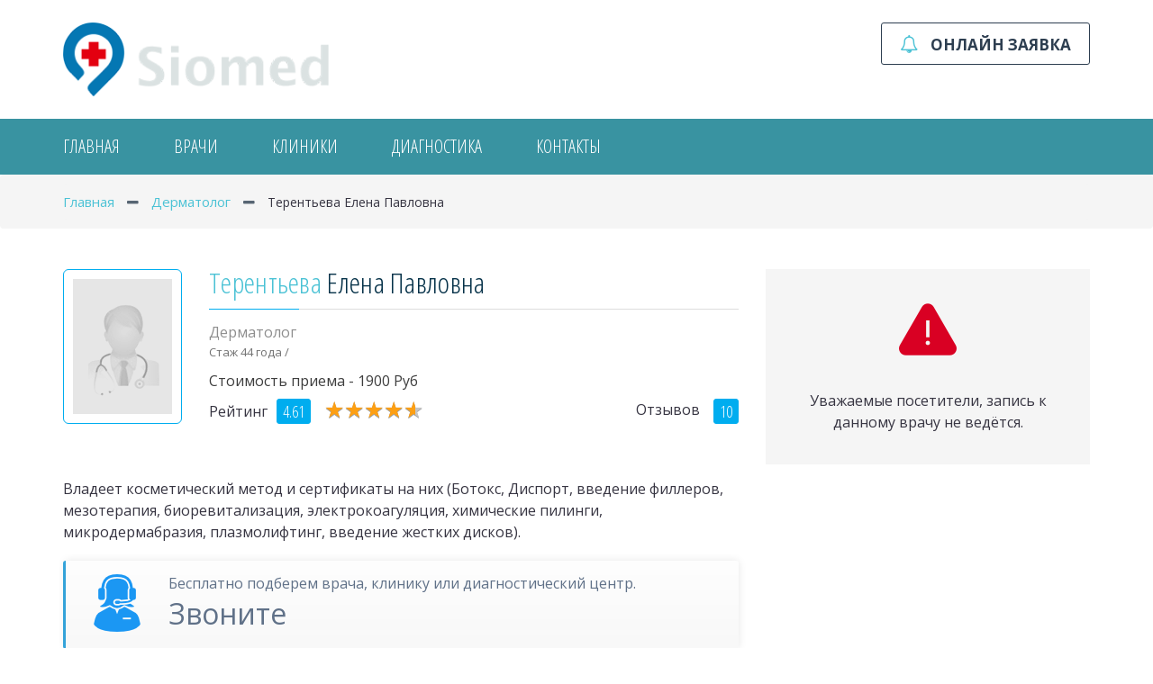

--- FILE ---
content_type: text/html; charset=UTF-8
request_url: https://siomed.ru/medic/terenteva-elena-pavlovna/
body_size: 18721
content:
	<!doctype html>
<html class="no-js">
   <head>
      <meta charset="utf-8">
      <meta http-equiv="X-UA-Compatible" content="IE=edge">
      <meta name="viewport" content="width=device-width, initial-scale=1">
	<title>Терентьева Елена Павловна - Сервис поиска врачей и клиник в Москве. Запись на прием онлайн</title>
	
		<link rel="shortcut icon" href="https://siomed.ru/wp-content/themes/medic/favicon.ico" type="image/x-icon">
		<link rel="icon" href="https://siomed.ru/wp-content/themes/medic/favicon.ico" type="image/x-icon">
	
      <link rel="stylesheet" href="https://siomed.ru/wp-content/themes/medic/css/bootstrap.min.css">
      <link rel="stylesheet" href="https://siomed.ru/wp-content/themes/medic/css/bootstrap-datetimepicker.min.css">
      <link rel="stylesheet" href="https://siomed.ru/wp-content/themes/medic/css/normalize.css">
      <link rel="stylesheet" href="https://siomed.ru/wp-content/themes/medic/css/font-awesome.min.css">
      <link rel="stylesheet" href="https://siomed.ru/wp-content/themes/medic/css/owl.carousel.css">
      <link rel="stylesheet" href="https://siomed.ru/wp-content/themes/medic/css/prettyPhoto.css">
      <link rel="stylesheet" href="https://siomed.ru/wp-content/themes/medic/style.css">
      <link rel="stylesheet" href="https://siomed.ru/wp-content/themes/medic/user/style-user.css">
      <link rel="stylesheet" href="https://siomed.ru/wp-content/themes/medic/css/color.css">
      <link rel="stylesheet" href="https://siomed.ru/wp-content/themes/medic/css/responsive.css">
      <link rel="stylesheet" href="https://cdnjs.cloudflare.com/ajax/libs/select2/4.0.3/css/select2.min.css">
	 
	  
      <link rel="stylesheet" href="https://cdn.jsdelivr.net/select2/4.0.3/css/select2.min.css">
	  
	  
      <link rel="stylesheet" href="https://siomed.ru/wp-content/themes/medic/css/transitions.css">

		  <link href="https://fonts.googleapis.com/css?family=Open+Sans+Condensed:300,700&amp;subset=cyrillic-ext" rel="stylesheet">

	<link href="https://fonts.googleapis.com/css?family=Open+Sans:400,400i,700" rel="stylesheet">
		  
		

		
	<script type="application/ld+json">
    {
      "@context": "http://schema.org/",
      "@type": "LocalBusiness",
      "name": "Терентьева Елена Павловна",
      "image":"https://siomed.ru/wp-content/uploads/2020/06/66003.162x162.jpg",
      "priceRange": "от 1900 руб"
            ,
      "aggregateRating": {
        "@type": "AggregateRating",
        "ratingValue": "4.61",
        "reviewCount": "10",
        "worstRating": 1,
        "bestRating": 5
      }}
  </script>
	
	
	<!-- This site is optimized with the Yoast SEO plugin v14.2 - https://yoast.com/wordpress/plugins/seo/ -->
	<meta name="robots" content="index, follow" />
	<meta name="googlebot" content="index, follow, max-snippet:-1, max-image-preview:large, max-video-preview:-1" />
	<meta name="bingbot" content="index, follow, max-snippet:-1, max-image-preview:large, max-video-preview:-1" />
	<script type="application/ld+json" class="yoast-schema-graph">{"@context":"https://schema.org","@graph":[{"@type":"WebSite","@id":"https://siomed.ru/#website","url":"https://siomed.ru/","name":"\u0421\u0435\u0440\u0432\u0438\u0441 \u043f\u043e\u0438\u0441\u043a\u0430 \u0432\u0440\u0430\u0447\u0435\u0439 \u0438 \u043a\u043b\u0438\u043d\u0438\u043a \u0432 \u041c\u043e\u0441\u043a\u0432\u0435. \u0417\u0430\u043f\u0438\u0441\u044c \u043d\u0430 \u043f\u0440\u0438\u0435\u043c \u043e\u043d\u043b\u0430\u0439\u043d","description":"\u041f\u043e\u0434\u0431\u043e\u0440 \u043a\u043b\u0438\u043d\u0438\u043a \u0438 \u0432\u0440\u0430\u0447\u0435\u0439 \u0432 \u043c\u043e\u0441\u043a\u0432\u0430\u0435, \u043f\u043e\u0438\u0441\u043a \u0432\u0440\u0430\u0447\u0430 \u043f\u043e \u043c\u0435\u0442\u0440\u043e, \u0440\u0430\u0439\u043e\u043d\u0443 \u0438 \u0443\u043b\u0438\u0446\u0435. \u0417\u0430\u043f\u0438\u0441\u044c \u043d\u0430 \u043f\u0440\u0438\u0435\u043c \u0447\u0435\u0440\u0435\u0437 \u0438\u043d\u0442\u0435\u0440\u043d\u0435\u0442","potentialAction":[{"@type":"SearchAction","target":"https://siomed.ru/?s={search_term_string}","query-input":"required name=search_term_string"}],"inLanguage":"ru-RU"},{"@type":"ImageObject","@id":"https://siomed.ru/medic/terenteva-elena-pavlovna/#primaryimage","inLanguage":"ru-RU","url":"https://siomed.ru/wp-content/uploads/2020/06/66003.162x162.jpg","width":110,"height":150},{"@type":"WebPage","@id":"https://siomed.ru/medic/terenteva-elena-pavlovna/#webpage","url":"https://siomed.ru/medic/terenteva-elena-pavlovna/","name":"\u0422\u0435\u0440\u0435\u043d\u0442\u044c\u0435\u0432\u0430 \u0415\u043b\u0435\u043d\u0430 \u041f\u0430\u0432\u043b\u043e\u0432\u043d\u0430 - \u0421\u0435\u0440\u0432\u0438\u0441 \u043f\u043e\u0438\u0441\u043a\u0430 \u0432\u0440\u0430\u0447\u0435\u0439 \u0438 \u043a\u043b\u0438\u043d\u0438\u043a \u0432 \u041c\u043e\u0441\u043a\u0432\u0435. \u0417\u0430\u043f\u0438\u0441\u044c \u043d\u0430 \u043f\u0440\u0438\u0435\u043c \u043e\u043d\u043b\u0430\u0439\u043d","isPartOf":{"@id":"https://siomed.ru/#website"},"primaryImageOfPage":{"@id":"https://siomed.ru/medic/terenteva-elena-pavlovna/#primaryimage"},"datePublished":"2020-06-03T19:09:32+00:00","dateModified":"2020-06-03T19:09:32+00:00","inLanguage":"ru-RU","potentialAction":[{"@type":"ReadAction","target":["https://siomed.ru/medic/terenteva-elena-pavlovna/"]}]}]}</script>
	<!-- / Yoast SEO plugin. -->


<link rel='dns-prefetch' href='//api-maps.yandex.ru' />
<link rel='dns-prefetch' href='//ajax.googleapis.com' />
<link rel='dns-prefetch' href='//s.w.org' />
		<script type="text/javascript">
			window._wpemojiSettings = {"baseUrl":"https:\/\/s.w.org\/images\/core\/emoji\/12.0.0-1\/72x72\/","ext":".png","svgUrl":"https:\/\/s.w.org\/images\/core\/emoji\/12.0.0-1\/svg\/","svgExt":".svg","source":{"concatemoji":"https:\/\/siomed.ru\/wp-includes\/js\/wp-emoji-release.min.js?ver=5.4.18"}};
			/*! This file is auto-generated */
			!function(e,a,t){var n,r,o,i=a.createElement("canvas"),p=i.getContext&&i.getContext("2d");function s(e,t){var a=String.fromCharCode;p.clearRect(0,0,i.width,i.height),p.fillText(a.apply(this,e),0,0);e=i.toDataURL();return p.clearRect(0,0,i.width,i.height),p.fillText(a.apply(this,t),0,0),e===i.toDataURL()}function c(e){var t=a.createElement("script");t.src=e,t.defer=t.type="text/javascript",a.getElementsByTagName("head")[0].appendChild(t)}for(o=Array("flag","emoji"),t.supports={everything:!0,everythingExceptFlag:!0},r=0;r<o.length;r++)t.supports[o[r]]=function(e){if(!p||!p.fillText)return!1;switch(p.textBaseline="top",p.font="600 32px Arial",e){case"flag":return s([127987,65039,8205,9895,65039],[127987,65039,8203,9895,65039])?!1:!s([55356,56826,55356,56819],[55356,56826,8203,55356,56819])&&!s([55356,57332,56128,56423,56128,56418,56128,56421,56128,56430,56128,56423,56128,56447],[55356,57332,8203,56128,56423,8203,56128,56418,8203,56128,56421,8203,56128,56430,8203,56128,56423,8203,56128,56447]);case"emoji":return!s([55357,56424,55356,57342,8205,55358,56605,8205,55357,56424,55356,57340],[55357,56424,55356,57342,8203,55358,56605,8203,55357,56424,55356,57340])}return!1}(o[r]),t.supports.everything=t.supports.everything&&t.supports[o[r]],"flag"!==o[r]&&(t.supports.everythingExceptFlag=t.supports.everythingExceptFlag&&t.supports[o[r]]);t.supports.everythingExceptFlag=t.supports.everythingExceptFlag&&!t.supports.flag,t.DOMReady=!1,t.readyCallback=function(){t.DOMReady=!0},t.supports.everything||(n=function(){t.readyCallback()},a.addEventListener?(a.addEventListener("DOMContentLoaded",n,!1),e.addEventListener("load",n,!1)):(e.attachEvent("onload",n),a.attachEvent("onreadystatechange",function(){"complete"===a.readyState&&t.readyCallback()})),(n=t.source||{}).concatemoji?c(n.concatemoji):n.wpemoji&&n.twemoji&&(c(n.twemoji),c(n.wpemoji)))}(window,document,window._wpemojiSettings);
		</script>
		<style type="text/css">
img.wp-smiley,
img.emoji {
	display: inline !important;
	border: none !important;
	box-shadow: none !important;
	height: 1em !important;
	width: 1em !important;
	margin: 0 .07em !important;
	vertical-align: -0.1em !important;
	background: none !important;
	padding: 0 !important;
}
</style>
	<link rel='stylesheet' id='contact-form-7-css'  href='https://siomed.ru/wp-content/plugins/contact-form-7/includes/css/styles.css?ver=5.1.9' type='text/css' media='all' />
<script type='text/javascript' src='//ajax.googleapis.com/ajax/libs/jquery/1.10.2/jquery.min.js'></script>
<script type='text/javascript'>
/* <![CDATA[ */
var pf = {"spam":{"label":"\u042f \u043d\u0435 \u0440\u043e\u0431\u043e\u0442!","value":"62c1a1c188"}};
/* ]]> */
</script>
<script type='text/javascript' src='https://siomed.ru/wp-content/plugins/pirate-forms/public/js/custom-spam.js?ver=5.4.18'></script>
<script type='text/javascript' src='//api-maps.yandex.ru/2.1/?lang=ru_RU&#038;ver=5.4.18'></script>
<link rel='https://api.w.org/' href='https://siomed.ru/wp-json/' />
<link rel='shortlink' href='https://siomed.ru/?p=63124' />
<link rel="alternate" type="application/json+oembed" href="https://siomed.ru/wp-json/oembed/1.0/embed?url=https%3A%2F%2Fsiomed.ru%2Fmedic%2Fterenteva-elena-pavlovna%2F" />
<link rel="alternate" type="text/xml+oembed" href="https://siomed.ru/wp-json/oembed/1.0/embed?url=https%3A%2F%2Fsiomed.ru%2Fmedic%2Fterenteva-elena-pavlovna%2F&#038;format=xml" />
	
	</head>
	
			<body class="">
		
								
		

      <div id="th-wrapper" class="th-wrapper th-haslayout">
         <header id="th-header" class="th-header th-haslayout">
			<div class="th-topbar">
				<div class="container">
					<div class="row">
						<div class="col-sm-12 col-xs-12">
							<strong class="th-logo">
								<a href="https://siomed.ru">
																			<img src="//siomed.ru/wp-content/uploads/2020/01/siomeslogo_f-300x82.png">
																	</a>
							</strong>
							<ul class="th-addressbox clear-none change-headder-top-info">
								<li>
																	</li>
								<li class="hidden-xs">
																</li>
								<li>
									<a class="th-btnappointment" href="javascript:void(0);" data-toggle="modal" data-city="1" data-target="#myModalHead">
										<i class="fa fa-bell-o"></i>
										<em>Онлайн заявка</em>
									</a>
								</li>
							</ul>
						</div>
					</div>
				</div>
			</div>
			
            <div class="th-navigationarea">
               <div class="container">
                  <div class="row">
                     <div class="col-xs-12">
                        <nav id="th-nav" class="th-nav">
                           <div class="navbar-header">
                              <button type="button" class="navbar-toggle collapsed" data-toggle="collapse" data-target="#th-navigation" aria-expanded="false">
                              <span class="sr-only">Toggle navigation</span>
                              <span class="icon-bar"></span>
                              <span class="icon-bar"></span>
                              <span class="icon-bar"></span>
                              </button>
                           </div>
                           <div id="th-navigation" class="collapse navbar-collapse th-navigation">
                              <ul>

							  
							  
							  
	<li><a href="https://siomed.ru/">Главная</a> </li><li><a href="https://siomed.ru/#medic-home">Врачи</a> </li><li><a href="https://siomed.ru/#clinic-home">Клиники</a> </li><li><a href="https://siomed.ru/#diagnostic-home">Диагностика</a> </li><li><a href="https://siomed.ru/contacts/">Контакты</a> </li>	
							  
                              </ul>
                           </div>
                        </nav>
                     </div>
                  </div>
               </div>
            </div>
         </header>
			
			
			
				
		
	<!-- http://www.flaticon.com/free-icon/coin-stack_61483#term=coins&page=1&position=89 Coin stack free icon -->
	
							
			
		
		<div class="clearfix"> </div>
		 
		<div class="breadcrumb change-breadcrumb">
			<div class="container">
				<div class="hot-event-block breadcrumb change-breadcrumb" >

					
						
	<div class="kama_breadcrumbs" itemscope="" itemtype="http://schema.org/BreadcrumbList">
		<span itemprop="itemListElement" itemscope="" itemtype="http://schema.org/ListItem">
			<a href="https://siomed.ru" itemprop="item">
				<span itemprop="name">Главная</span>
			</a>
		</span>
		
				<span class="kb_sep"><i class="fa fa-minus" aria-hidden="true"> </i></span>
				
				
		<span itemprop="itemListElement" itemscope="" itemtype="http://schema.org/ListItem">
			<a href="https://siomed.ru/speciality/dermatolog/" itemprop="item">
				<span itemprop="name">Дерматолог</span>
			</a>
		</span>
		
		<span class="kb_sep"><i class="fa fa-minus" aria-hidden="true"> </i></span>
		
			
		<span class="kb_title">Терентьева Елена Павловна</span>
		
	</div> 
					

					
					
					
				</div>
			</div>
		</div>
		
	

	
	
	

		
         <main id="th-main" class="th-main th-haslayout">
            <div class="container">
               <div class="row">
						
                     <div id="th-content" class="col-sm-12 col-xs-12 th-content mb-45" >
					 
                           <div class="row th-docterdetail">
						
																
			 
			 
			
							
						
						
			 
			 
			 
			 
			 
			 
			 
			 
			
			
			
			
																																				
							
			 
								
								
																				
				
				 
				 
								 
				 
				
				
				
								<div class="col-md-8 col-sm-12 col-xs-12 pull-left">
								
								
								
<div class="th-authorbox th-authorbox-single">
						<figure class="th-autherdp single-plugin-image" > 
		<a href="#"> <img src="https://siomed.ru/wp-content/uploads/2020/06/66003.162x162.jpg" alt="image description"></a> </figure>
                                 <div class="th-authorcontent block-info-details">
                                    <div class="th-authorhead">
                                        <h2 class="medic-title-top">Терентьева <span>
										
										Елена Павловна 										</span> </h2>
                                    </div>
									
					<h2 class="medic-speciality-list"> 
															
						<a class="tax-archive-link-all" href="https://siomed.ru/speciality/dermatolog/">
									Дерматолог								</a>
			
					 			
					</h2>
					
						<p class="expicience"> Стаж 44 года /   </p>
						
					<div class="closemob414">

						<h2>Стоимость приема - 						
						1900 Руб</h2>
					</div>	
					
	<div class="pull-left rating-block-title"> Рейтинг <span class="number-reviews-all">4.61</span> </div> 
	
	<div class="star-ratings-css"> 
		<div class="star-ratings-css-top" style="width: 92.2%">
			<span>★</span><span>★</span><span>★</span><span>★</span><span>★</span>
		</div>
		<div class="star-ratings-css-bottom">
			<span>★</span><span>★</span><span>★</span><span>★</span><span>★</span>
		</div>
	</div>
	
	<div class="tax-reviews-all hidden-xs">
		<a href="#reviews">
			<div class="title-reviews-all"> Отзывов </div> 
			<span class="number-reviews-all">10</span> 
		</a>
	</div>
		
                              </div>
								
									</div>
							
					<div class="clear-both"> </div>
								
									<div class="description-block">
										<p>Владеет косметический метод и сертификаты на них (Ботокс, Диспорт, введение филлеров, мезотерапия, биоревитализация, электрокоагуляция, химические пилинги, микродермабразия, плазмолифтинг, введение жестких дисков).</p>
										
									</div>
									
												<div class="hot-event-block-phone">
		<a href="#" class="event-block-link content-box">
			<img src="https://siomed.ru/wp-content/themes/medic/images/female-telemarketer.png">
			<span class="title">Бесплатно подберем врача, клинику или диагностический центр.</span>
			<div class="call-phone"> 
				Звоните 
				<span class="opacity-number-event"> </span>
				<span class="call-sup-docdoc">  </span>
			</div>
		</a>
	</div>									
									</div>
									
						<div class="col-md-4 col-sm-12 col-xs-12 pull-right">
					
						
					<div style="padding: 35px 35px 35px; text-align: center; background: #f5f5f5;">
						<img src="https://siomed.ru/wp-content/themes/medic/images/new-image/alert.png">
						<div style="padding-top:35px;">Уважаемые посетители, запись к данному врачу не ведётся.</div>
					</div>
					
					
								
				</div>
							
							
									
									</div>
									
									
									</div>
									
				
						
					<div class="clear-both"> </div>
					
										
						<div class="col-md-12">
						
							<div style="padding: 35px 35px 35px; text-align: center; background: #f5f5f5; margin-bottom: 45px;">
								<img src="https://siomed.ru/wp-content/themes/medic/images/new-image/alert.png">
								<div style="padding-top:35px;">Уважаемые посетители, запись к данному врачу не ведётся.</div>
							</div>
							
						</div>
						
														
														
								<div class="col-md-12">
									<div class="th-authorhead" style="margin-bottom: 30px;">
										<a class="" href="https://siomed.ru/speciality/dermatolog/">
										<h2 class="medic-title-top">
											 Дерматологи 
											 </h2>
										</a>
									</div>
								</div>
							<div class="col-md-12">
						<div class="row">
																				
								 
								 
				 
																																															</div>
								<div class="row">
														<div class="col-md-6">
							
								<div style="margin-bottom: 30px; overflow: hidden;">
									
									<div style="float: left; display: inline-block; margin-right: 25px;">
										<img src="https://siomed.ru/wp-content/uploads/2020/06/29.162x162-82x82.jpg" style="border-radius: 3px;">
									</div>
									
									<div style="overflow: hidden;">
									
										<div class="" style=" position: relative; bottom: 8px; margin-bottom: 0px;"> 
											<a href="https://siomed.ru/medic/eremenko-valerij-sergeevich/">
												<h2 class="medic-title-top" style="line-height: 42px;">
													Еременко 
													<span>
														Валерий Сергеевич 													</span> 
												</h2> 
											</a>
										</div>
										
								<span style="font-size: 16px;">		
										
											
						<a class="tax-archive-link-all" href="https://siomed.ru/speciality/plasticheskij_hirurg/">
							Пластический хирург						</a>
			
					  <i class="fa fa-circle fa-no-active" aria-hidden="true"></i> Стаж 27 лет <i class="fa fa-circle fa-no-active" aria-hidden="true"></i>  
											
										 <span style=" font-size: 16px; line-height: 24px;"> Стоимость приёма - 0 </span> 
										</span>
									</div>
									
								</div>
							</div>
								

							
														
								 
								 
				 
																																														<div class="col-md-6">
							
								<div style="margin-bottom: 30px; overflow: hidden;">
									
									<div style="float: left; display: inline-block; margin-right: 25px;">
										<img src="https://siomed.ru/wp-content/uploads/2020/06/84.162x162-60x82.jpg" style="border-radius: 3px;">
									</div>
									
									<div style="overflow: hidden;">
									
										<div class="" style=" position: relative; bottom: 8px; margin-bottom: 0px;"> 
											<a href="https://siomed.ru/medic/fomina-anastasiya-stanislavovna/">
												<h2 class="medic-title-top" style="line-height: 42px;">
													Фомина 
													<span>
														Анастасия Станиславовна 													</span> 
												</h2> 
											</a>
										</div>
										
								<span style="font-size: 16px;">		
										
											
						<a class="tax-archive-link-all" href="https://siomed.ru/speciality/stomatolog/">
							Стоматолог						</a>
			
					 					, 
						<a class="tax-archive-link-all" href="https://siomed.ru/speciality/stomatolog-parodontolog/">
							Стоматолог-пародонтолог						</a>
			
					 					, 
						<a class="tax-archive-link-all" href="https://siomed.ru/speciality/stomatolog-terapevt/">
							Стоматолог-терапевт						</a>
			
					  <i class="fa fa-circle fa-no-active" aria-hidden="true"></i> Стаж 35 лет <i class="fa fa-circle fa-no-active" aria-hidden="true"></i>  
											
										 <span style=" font-size: 16px; line-height: 24px;"> Стоимость приёма - 3160 </span> 
										</span>
									</div>
									
								</div>
							</div>
								

							
														
								 
								 
				 
																																															</div>
								<div class="row">
														<div class="col-md-6">
							
								<div style="margin-bottom: 30px; overflow: hidden;">
									
									<div style="float: left; display: inline-block; margin-right: 25px;">
										<img src="https://siomed.ru/wp-content/uploads/2020/06/89066.162x162-60x82.jpg" style="border-radius: 3px;">
									</div>
									
									<div style="overflow: hidden;">
									
										<div class="" style=" position: relative; bottom: 8px; margin-bottom: 0px;"> 
											<a href="https://siomed.ru/medic/filimonova-olga-valerievna/">
												<h2 class="medic-title-top" style="line-height: 42px;">
													Филимонова 
													<span>
														Ольга Валериевна 													</span> 
												</h2> 
											</a>
										</div>
										
								<span style="font-size: 16px;">		
										
											
						<a class="tax-archive-link-all" href="https://siomed.ru/speciality/stomatolog/">
							Стоматолог						</a>
			
					 					, 
						<a class="tax-archive-link-all" href="https://siomed.ru/speciality/stomatolog-implantlog/">
							Стоматолог-имплантолог						</a>
			
					 					, 
						<a class="tax-archive-link-all" href="https://siomed.ru/speciality/stomatolog-parodontolog/">
							Стоматолог-пародонтолог						</a>
			
					 					, 
						<a class="tax-archive-link-all" href="https://siomed.ru/speciality/stomatolog-hirurg/">
							Стоматолог-хирург						</a>
			
					  <i class="fa fa-circle fa-no-active" aria-hidden="true"></i> Стаж 27 лет <i class="fa fa-circle fa-no-active" aria-hidden="true"></i>  
											
										 <span style=" font-size: 16px; line-height: 24px;"> Стоимость приёма - 0 </span> 
										</span>
									</div>
									
								</div>
							</div>
								

							
														
								 
								 
				 
																																														<div class="col-md-6">
							
								<div style="margin-bottom: 30px; overflow: hidden;">
									
									<div style="float: left; display: inline-block; margin-right: 25px;">
										<img src="https://siomed.ru/wp-content/uploads/2020/06/28841.162x162-60x82.jpg" style="border-radius: 3px;">
									</div>
									
									<div style="overflow: hidden;">
									
										<div class="" style=" position: relative; bottom: 8px; margin-bottom: 0px;"> 
											<a href="https://siomed.ru/medic/makarova-tatyana-vyacheslavovna/">
												<h2 class="medic-title-top" style="line-height: 42px;">
													Макарова 
													<span>
														Татьяна Вячеславовна 													</span> 
												</h2> 
											</a>
										</div>
										
								<span style="font-size: 16px;">		
										
											
						<a class="tax-archive-link-all" href="https://siomed.ru/speciality/stomatolog/">
							Стоматолог						</a>
			
					 					, 
						<a class="tax-archive-link-all" href="https://siomed.ru/speciality/stomatolog-parodontolog/">
							Стоматолог-пародонтолог						</a>
			
					 					, 
						<a class="tax-archive-link-all" href="https://siomed.ru/speciality/stomatolog-terapevt/">
							Стоматолог-терапевт						</a>
			
					  <i class="fa fa-circle fa-no-active" aria-hidden="true"></i> Стаж 14 лет <i class="fa fa-circle fa-no-active" aria-hidden="true"></i>  
											
										 <span style=" font-size: 16px; line-height: 24px;"> Стоимость приёма - 0 </span> 
										</span>
									</div>
									
								</div>
							</div>
								

							
														
								 
								 
				 
																																															</div>
								<div class="row">
														<div class="col-md-6">
							
								<div style="margin-bottom: 30px; overflow: hidden;">
									
									<div style="float: left; display: inline-block; margin-right: 25px;">
										<img src="https://siomed.ru/wp-content/uploads/2020/06/1835.162x162-60x82.jpg" style="border-radius: 3px;">
									</div>
									
									<div style="overflow: hidden;">
									
										<div class="" style=" position: relative; bottom: 8px; margin-bottom: 0px;"> 
											<a href="https://siomed.ru/medic/mamaeva-sajgibat-nasrutdinovna/">
												<h2 class="medic-title-top" style="line-height: 42px;">
													Мамаева 
													<span>
														Сайгибат Насрутдиновна 													</span> 
												</h2> 
											</a>
										</div>
										
								<span style="font-size: 16px;">		
										
											
						<a class="tax-archive-link-all" href="https://siomed.ru/speciality/lor_otolaringolog/">
							Лор (отоларинголог)						</a>
			
					  <i class="fa fa-circle fa-no-active" aria-hidden="true"></i> Стаж 2 6 лет <i class="fa fa-circle fa-no-active" aria-hidden="true"></i>  
											
										 <span style=" font-size: 16px; line-height: 24px;"> Стоимость приёма - 3542 </span> 
										</span>
									</div>
									
								</div>
							</div>
								

							
														
								 
								 
				 
																																														<div class="col-md-6">
							
								<div style="margin-bottom: 30px; overflow: hidden;">
									
									<div style="float: left; display: inline-block; margin-right: 25px;">
										<img src="https://siomed.ru/wp-content/uploads/2020/06/81.162x162-60x82.jpg" style="border-radius: 3px;">
									</div>
									
									<div style="overflow: hidden;">
									
										<div class="" style=" position: relative; bottom: 8px; margin-bottom: 0px;"> 
											<a href="https://siomed.ru/medic/mihajlenko-anatolij-nikolaevich/">
												<h2 class="medic-title-top" style="line-height: 42px;">
													Михайленко 
													<span>
														Анатолий Николаевич 													</span> 
												</h2> 
											</a>
										</div>
										
								<span style="font-size: 16px;">		
										
											
						<a class="tax-archive-link-all" href="https://siomed.ru/speciality/mammolog/">
							Маммолог						</a>
			
					 					, 
						<a class="tax-archive-link-all" href="https://siomed.ru/speciality/onkolog/">
							Онколог						</a>
			
					 					, 
						<a class="tax-archive-link-all" href="https://siomed.ru/speciality/hirurg/">
							Хирург						</a>
			
					  <i class="fa fa-circle fa-no-active" aria-hidden="true"></i> Стаж 45 лет <i class="fa fa-circle fa-no-active" aria-hidden="true"></i>  
											
										 <span style=" font-size: 16px; line-height: 24px;"> Стоимость приёма - 2660 </span> 
										</span>
									</div>
									
								</div>
							</div>
								

							
														
								 
								 
				 
																																															</div>
								<div class="row">
														<div class="col-md-6">
							
								<div style="margin-bottom: 30px; overflow: hidden;">
									
									<div style="float: left; display: inline-block; margin-right: 25px;">
										<img src="https://siomed.ru/wp-content/uploads/2020/06/109.162x162-60x82.jpg" style="border-radius: 3px;">
									</div>
									
									<div style="overflow: hidden;">
									
										<div class="" style=" position: relative; bottom: 8px; margin-bottom: 0px;"> 
											<a href="https://siomed.ru/medic/korovkin-mihail-aleksandrovich/">
												<h2 class="medic-title-top" style="line-height: 42px;">
													Коровкин 
													<span>
														Михаил Александрович 													</span> 
												</h2> 
											</a>
										</div>
										
								<span style="font-size: 16px;">		
										
											
						<a class="tax-archive-link-all" href="https://siomed.ru/speciality/manualnaya_terapiya/">
							Мануальный терапевт						</a>
			
					 					, 
						<a class="tax-archive-link-all" href="https://siomed.ru/speciality/nevrolog/">
							Невролог						</a>
			
					  <i class="fa fa-circle fa-no-active" aria-hidden="true"></i> Стаж 45 лет <i class="fa fa-circle fa-no-active" aria-hidden="true"></i>  
											
										 <span style=" font-size: 16px; line-height: 24px;"> Стоимость приёма - 2436 </span> 
										</span>
									</div>
									
								</div>
							</div>
								

							
														
								 
								 
				 
																																														<div class="col-md-6">
							
								<div style="margin-bottom: 30px; overflow: hidden;">
									
									<div style="float: left; display: inline-block; margin-right: 25px;">
										<img src="https://siomed.ru/wp-content/uploads/2020/06/41515.162x162-82x82.jpg" style="border-radius: 3px;">
									</div>
									
									<div style="overflow: hidden;">
									
										<div class="" style=" position: relative; bottom: 8px; margin-bottom: 0px;"> 
											<a href="https://siomed.ru/medic/tokina-irina-viktorovna/">
												<h2 class="medic-title-top" style="line-height: 42px;">
													Токина 
													<span>
														Ирина Викторовна 													</span> 
												</h2> 
											</a>
										</div>
										
								<span style="font-size: 16px;">		
										
											
						<a class="tax-archive-link-all" href="https://siomed.ru/speciality/akusher/">
							Акушер						</a>
			
					 					, 
						<a class="tax-archive-link-all" href="https://siomed.ru/speciality/ginekolog/">
							Гинеколог						</a>
			
					 					, 
						<a class="tax-archive-link-all" href="https://siomed.ru/speciality/ginecolog-endokrinolog/">
							Гинеколог-эндокринолог						</a>
			
					  <i class="fa fa-circle fa-no-active" aria-hidden="true"></i> Стаж 40 лет <i class="fa fa-circle fa-no-active" aria-hidden="true"></i>  
											
										 <span style=" font-size: 16px; line-height: 24px;"> Стоимость приёма - 2436 </span> 
										</span>
									</div>
									
								</div>
							</div>
								

							
														
						</div>
					</div>
							
												
					 
						
						<div id="th-content" class="col-sm-12 col-xs-12 th-content">
							
                           <div class="row th-docterdetail">	
								
								<div class="col-sm-8 col-xs-12 ">	
									
																
								 	<div class="row medic-detailed-info">
										<div class="col-md-12">
											<h2 class="th-authorhead more-info-medic-title-all">Подробная информация о враче</h2>
										</div>	
																				
											<div class="col-md-3">
												<img src="https://siomed.ru/wp-content/themes/medic/images/new-image/students-cap.png" height="30"> 
												<span class="more-info-medic-title"> Образование </span>
											</div>
											
											<div class="col-md-9">
												<ul><li>Диплом по специальности "Лечебное дело", 2-й Московский Государственный медицинский институт им. Н.И.Пирогова (1972 г.)</li><li>Ординатура по специальности "Дерматовенерология", 2-й Московский государственный медицинский институт им. Н.И.Пирогова (1974 г.)</li><li>Аспирантура по специальности "Дерматовенерология", 2-й Московский государственный медицинский институт им. Н.И.Пирогова (1978 г.)</li></ul>												
											</div>	
											<div class="clearfix"> </div>
											<hr>
										
																															<div class="col-md-3"> 
												<img src="https://siomed.ru/wp-content/themes/medic/images/my-images/upwards-arrow.png">
												<span class="more-info-medic-title"> Курсы повышения квалификации </span>
											</div>
											<div class="col-md-9">
												"Косметология", Институт косметологии  "Косметология", Институт красоты на Новом Арбате (1996 г.) "Устранение морщин и лечение гипергидроза методом ботулинотерапии", Здоровье семьи (1999 г.) "Введение филлеров: рестилайн, тиасиаль, суджидерм" (2000 г.) "Курс теоритического и практического обучения профессора Филиппа Депре (Франция) по применению химических пилингов", ВаллексМ (2000 г.) "Мезотерапия и плазмолифтинг", ВИП-клиник (2002 г.) "Лифтинг с помощью мезонитей", Швейцарская клиника Мезоэксперт (2013 г.) "Плазмолифтинг", Клиника им. Данищука (2014 г.) "Применение японского препарата Лаеннек-гидролизат плаценты человека в терапевтической практике и эстетической медицине", РАНА-фарма (2016 г.)											</div>	
											
											<div class="clearfix"></div>
											<hr>
																															<div class="col-md-3"> 
											<img src="https://siomed.ru/wp-content/themes/medic/images/my-images/calendar.png">
												<span class="more-info-medic-title"> Опыт работы </span>
											</div>
											<div class="col-md-9">
												Врач-дерматовенеролог, Кожно-венерологический диспансер № 10, город Москва (1978-1980 гг.) Врач-дерматовенеролог, Поликлиника при посольстве РФ , город Бейрут (1980-1984 гг.) Врач-дерматолог, заведующая отделением, Поликлиника № 7, город Москва (1984-1986 гг.) Врач-дерматовенеролог  , Поликлиника при посольстве РФ , город Нью-Йорк  (1986-1990 гг.) Врач-дерматовенеролог, Имигрантская поликлиника, город Чикаго (1992-1996 гг.) Врач-дерматокосметолог, заведующая отделением, ОАО «Моситалмед», город Москва (1996 г.)											</div>	
											<div class="clearfix"></div>
											<hr>
																														<div class="col-md-3"> 
											<img src="https://siomed.ru/wp-content/themes/medic/images/my-images/file-full.png">
										<span class="more-info-medic-title"> Специализация </span>
										</div>
										<div class="col-md-9" >
											 	<b>Владеет косметологическими методами:</b><br /><ul><li>ботокс;</li><li>диспорт;</li><li>введение филлеров;</li><li>мезотерапия;</li><li>биоревитализация;</li><li>электрокоагуляция;</li><li>применение химических пилингов;</li><li>микродермоабразия;</li><li>плазмолифтинг;</li><li>введение мезонитей.</li></ul>										
										</div>	
										<div class="clearfix"></div>
										<hr>
										
										
								  </div>
								  
																 
							 
									
		<br>
		
		

		
		
  <script> 
 jQuery(document).ready(function ($) {

$(".wpcf7-form.reviews-form").find("p").contents().unwrap();

});</script>

		 
	<h2 id="reviews" class="th-authorhead reviews-medic reviews-medic-docdoc-id" data-medicid="66003">Отзывы</h2>
	
				
			<div role="form" class="wpcf7" id="wpcf7-f210-o1" lang="ru-RU" dir="ltr">
<div class="screen-reader-response" aria-live="polite"></div>
<form action="/medic/terenteva-elena-pavlovna/#wpcf7-f210-o1" method="post" class="wpcf7-form reviews-form" novalidate="novalidate">
<div style="display: none;">
<input type="hidden" name="_wpcf7" value="210" />
<input type="hidden" name="_wpcf7_version" value="5.1.9" />
<input type="hidden" name="_wpcf7_locale" value="ru_RU" />
<input type="hidden" name="_wpcf7_unit_tag" value="wpcf7-f210-o1" />
<input type="hidden" name="_wpcf7_container_post" value="0" />
</div>
<p><label>
<div style="margin-bottom: 10px;"> Ваше имя </div>
<p>    <span class="wpcf7-form-control-wrap your-name"><input type="text" name="your-name" value="" size="40" class="wpcf7-form-control wpcf7-text wpcf7-validates-as-required" aria-required="true" aria-invalid="false" /></span> </label></p>
<div class="row">
<div class="col-md-4 change-first-choise">
<div style="min-height: 48px; margin-bottom: 10px;">Оцените квалификацию врача </div>
<p><span class="star-cb-group"><input type="radio" id="rating-5-Qlf" name="rating-Qlf" value="5" /><label for="rating-5-Qlf">5</label><input type="radio" id="rating-4-Qlf" name="rating-Qlf" value="4" /><label for="rating-4-Qlf">4</label><input type="radio" id="rating-3-Qlf" name="rating-Qlf" value="3" /><label for="rating-3-Qlf">3</label><input type="radio" id="rating-2-Qlf" name="rating-Qlf" value="2" /><label for="rating-2-Qlf">2</label><input type="radio" id="rating-1-Qlf" name="rating-Qlf" value="1" checked="checked" /><label for="rating-1-Qlf">1</label><input type="radio" id="rating-0-Qlf" name="rating-Qlf" value="0" class="star-cb-clear" /><label for="rating-0-Qlf">0</label></span></div>
<div class="col-md-4 change-first-choise">
<div style="min-height: 48px; margin-bottom: 10px;">Оцените внимание врача к вашей проблеме </div>
<p><span class="star-cb-group"><input type="radio" id="rating-5-Att" name="rating-Att" value="5" /><label for="rating-5-Att">5</label><input type="radio" id="rating-4-Att" name="rating-Att" value="4" checked="checked" /><label for="rating-4-Att">4</label><input type="radio" id="rating-3-Att" name="rating-Att" value="3" /><label for="rating-3-Att">3</label><input type="radio" id="rating-2-Att" name="rating-Att" value="2" /><label for="rating-2-Att">2</label><input type="radio" id="rating-1-Att" name="rating-Att" value="1" checked="checked" /><label for="rating-1-Att">1</label><input type="radio" id="rating-0-Att" name="rating-Att" value="0" class="star-cb-clear" /><label for="rating-0-Att">0</label></span></div>
<div class="col-md-4 change-first-choise">
<div style="min-height: 48px; margin-bottom: 10px;">Цена-качество </div>
<p><span class="star-cb-group"><input type="radio" id="rating-5-Room" name="rating-Room" value="5" /><label for="rating-5-Room">5</label><input type="radio" id="rating-4-Room" name="rating-Room" value="4" checked="checked" /><label for="rating-4-Room">4</label><input type="radio" id="rating-3-Room" name="rating-Room" value="3" /><label for="rating-3-Room">3</label><input type="radio" id="rating-2-Room" name="rating-Room" value="2" /><label for="rating-2-Room">2</label><input type="radio" id="rating-1-Room" name="rating-Room" value="1" checked="checked" /><label for="rating-1-Room">1</label><input type="radio" id="rating-0-Room" name="rating-Room" value="0" class="star-cb-clear" /><label for="rating-0-Room">0</label></span></div>
</div>
<p><label>
<div style="margin-bottom: 10px;">Отзыв</div>
<p><span class="wpcf7-form-control-wrap your-message"><textarea name="your-message" cols="40" rows="10" class="wpcf7-form-control wpcf7-textarea reviews-medic-text" aria-invalid="false"></textarea></span> </label></p>
<p><input type="submit" value="Отправить" class="wpcf7-form-control wpcf7-submit reviews-button" /></p>
<input type="hidden" name="text-review" value="" class="wpcf7-form-control wpcf7-hidden medic-docdoc-id-review" /><br />
<div class="wpcf7-response-output wpcf7-display-none" aria-hidden="true"></div></form></div>			<br>
			<br>
			<div style="clear:both;"> </div>
		
				
	<div class="reviews-medic-wrap">
		

		
		
		<div class="reviews-confirms">
			<div class="title">Только проверенные отзывы</div>
			Наш сервис публикует только реальные отзывы, размещенные пользователями на нашем сервисе.
		</div>
		
	
				
		<div class="comments-statistic hidden-xs">
			<div class="clearfix">
				<div class="comments-statistic-detail">
					<div class="column-six clearfix">
						<div class="column">
							<div class="comments-statistic-detail-item comments-statistic-detail-item--active">
								Все отзывы
								<span class="comments-statatistic-detail-num"> 7 </span>
							</div>
						</div>
						<div class="column">
							<div class="comments-statistic-detail-item">
								Отлично 
								<span class="comments-statatistic-detail-num"> 5 </span>
							</div>
						</div>
						<div class="column">
							<div class="comments-statistic-detail-item">
								Хорошо
								<span class="comments-statatistic-detail-num"> 2 </span>
							</div>
						</div>
						<div class="column">
							<div class="comments-statistic-detail-item">
								Нормально
									<span class="comments-statatistic-detail-num"> 0	</span>
							</div>
						</div>
						<div class="column">
							<div class="comments-statistic-detail-item">
								Плохо 
								<span class="comments-statatistic-detail-num"> 0 </span>
							</div>
						</div>
						<div class="column">
							<div class="comments-statistic-detail-item">
								Ужасно 
								<span class="comments-statatistic-detail-num"> 0 </span>
							</div>
						</div>
					</div>
				</div>
			</div>
		</div>
		
		
		
		
		
		
	
	
	
		
			
												
												
												
			
				<div class="reviews-block">
					<div class="reviews-block-author">Мария,
						<span>30.08.2020</span>
					</div>
					<div class="b-opininons_item__text reviews-block-description">
						<div class="b-opininons_arr b-ico reviews-text reviews-text-ico"></div>
						<div class="review-description-text">Елена Павловна очень приятный и опытный врач. Она трепетно отнеслась ко мне, всё объяснила и назначила сдачу анализов.</div>
						<div class="b-opininons_rating__item in-bl reviews-block-rating rating-ico">
							Квалификация
							<div class="b-rating b-ico in-bl rating-ico">
								<div style="width:100%" class="b-ico reviews-text-ico"></div>
							</div>
						</div>

						<div class="b-opininons_rating__item in-bl">
							Внимание
							<div class="b-rating b-ico in-bl">
								<div style="width:100%" class="b-ico"></div>
							</div>
						</div>

						<div class="b-opininons_rating__item in-bl">
							Цена-качество
							<div class="b-rating b-ico in-bl">
								<div style="width:100%" class="b-ico"></div>
							</div>
						</div>

					</div>
				</div>
			
			
												
												
												
			
				<div class="reviews-block">
					<div class="reviews-block-author">Елена,
						<span>21.02.2020</span>
					</div>
					<div class="b-opininons_item__text reviews-block-description">
						<div class="b-opininons_arr b-ico reviews-text reviews-text-ico"></div>
						<div class="review-description-text">Елена Павловна была не очень заинтересованной ко мне. На повторный приём я к ней не пойду.</div>
						<div class="b-opininons_rating__item in-bl reviews-block-rating rating-ico">
							Квалификация
							<div class="b-rating b-ico in-bl rating-ico">
								<div style="width:40%" class="b-ico reviews-text-ico"></div>
							</div>
						</div>

						<div class="b-opininons_rating__item in-bl">
							Внимание
							<div class="b-rating b-ico in-bl">
								<div style="width:40%" class="b-ico"></div>
							</div>
						</div>

						<div class="b-opininons_rating__item in-bl">
							Цена-качество
							<div class="b-rating b-ico in-bl">
								<div style="width:40%" class="b-ico"></div>
							</div>
						</div>

					</div>
				</div>
			
			
												
												
												
			
				<div class="reviews-block">
					<div class="reviews-block-author">Ирина,
						<span>14.09.2018</span>
					</div>
					<div class="b-opininons_item__text reviews-block-description">
						<div class="b-opininons_arr b-ico reviews-text reviews-text-ico"></div>
						<div class="review-description-text">Мне очень понравилась врач, она приятная, опытная. Назначила процедуры, анализы. Выбирала врача по стажу работы и опыту.</div>
						<div class="b-opininons_rating__item in-bl reviews-block-rating rating-ico">
							Квалификация
							<div class="b-rating b-ico in-bl rating-ico">
								<div style="width:100%" class="b-ico reviews-text-ico"></div>
							</div>
						</div>

						<div class="b-opininons_rating__item in-bl">
							Внимание
							<div class="b-rating b-ico in-bl">
								<div style="width:100%" class="b-ico"></div>
							</div>
						</div>

						<div class="b-opininons_rating__item in-bl">
							Цена-качество
							<div class="b-rating b-ico in-bl">
								<div style="width:100%" class="b-ico"></div>
							</div>
						</div>

					</div>
				</div>
			
			
												
												
												
			
				<div class="reviews-block">
					<div class="reviews-block-author">Ангелина,
						<span>15.05.2018</span>
					</div>
					<div class="b-opininons_item__text reviews-block-description">
						<div class="b-opininons_arr b-ico reviews-text reviews-text-ico"></div>
						<div class="review-description-text">Я была первый раз на приеме. Доктор мне понравилась, обходительная, очень внимательная, приятная в общении, назначила лечение.</div>
						<div class="b-opininons_rating__item in-bl reviews-block-rating rating-ico">
							Квалификация
							<div class="b-rating b-ico in-bl rating-ico">
								<div style="width:100%" class="b-ico reviews-text-ico"></div>
							</div>
						</div>

						<div class="b-opininons_rating__item in-bl">
							Внимание
							<div class="b-rating b-ico in-bl">
								<div style="width:100%" class="b-ico"></div>
							</div>
						</div>

						<div class="b-opininons_rating__item in-bl">
							Цена-качество
							<div class="b-rating b-ico in-bl">
								<div style="width:100%" class="b-ico"></div>
							</div>
						</div>

					</div>
				</div>
			
			
												
												
												
			
				<div class="reviews-block">
					<div class="reviews-block-author">Оксана,
						<span>13.04.2018</span>
					</div>
					<div class="b-opininons_item__text reviews-block-description">
						<div class="b-opininons_arr b-ico reviews-text reviews-text-ico"></div>
						<div class="review-description-text">Приём был задержан на полчаса, доктор минут 10-15 искала информацию в интернете, потом она обзванивала кого-то по своим личным делам и тогда только начала приём. Мне не понравилось!</div>
						<div class="b-opininons_rating__item in-bl reviews-block-rating rating-ico">
							Квалификация
							<div class="b-rating b-ico in-bl rating-ico">
								<div style="width:40%" class="b-ico reviews-text-ico"></div>
							</div>
						</div>

						<div class="b-opininons_rating__item in-bl">
							Внимание
							<div class="b-rating b-ico in-bl">
								<div style="width:40%" class="b-ico"></div>
							</div>
						</div>

						<div class="b-opininons_rating__item in-bl">
							Цена-качество
							<div class="b-rating b-ico in-bl">
								<div style="width:40%" class="b-ico"></div>
							</div>
						</div>

					</div>
				</div>
			
			
												
												
												
			
				<div class="reviews-block">
					<div class="reviews-block-author">Юлия,
						<span>13.02.2018</span>
					</div>
					<div class="b-opininons_item__text reviews-block-description">
						<div class="b-opininons_arr b-ico reviews-text reviews-text-ico"></div>
						<div class="review-description-text">На приеме все очень хорошо прошло, мне понравился прием! Доктор добрая и опытная.</div>
						<div class="b-opininons_rating__item in-bl reviews-block-rating rating-ico">
							Квалификация
							<div class="b-rating b-ico in-bl rating-ico">
								<div style="width:100%" class="b-ico reviews-text-ico"></div>
							</div>
						</div>

						<div class="b-opininons_rating__item in-bl">
							Внимание
							<div class="b-rating b-ico in-bl">
								<div style="width:100%" class="b-ico"></div>
							</div>
						</div>

						<div class="b-opininons_rating__item in-bl">
							Цена-качество
							<div class="b-rating b-ico in-bl">
								<div style="width:100%" class="b-ico"></div>
							</div>
						</div>

					</div>
				</div>
			
			
												
												
												
			
				<div class="reviews-block">
					<div class="reviews-block-author">Борис,
						<span>30.11.2017</span>
					</div>
					<div class="b-opininons_item__text reviews-block-description">
						<div class="b-opininons_arr b-ico reviews-text reviews-text-ico"></div>
						<div class="review-description-text">Всё было хорошо, информативно. Доктор всё выписал. Приём прошёл по высшему классу.</div>
						<div class="b-opininons_rating__item in-bl reviews-block-rating rating-ico">
							Квалификация
							<div class="b-rating b-ico in-bl rating-ico">
								<div style="width:100%" class="b-ico reviews-text-ico"></div>
							</div>
						</div>

						<div class="b-opininons_rating__item in-bl">
							Внимание
							<div class="b-rating b-ico in-bl">
								<div style="width:100%" class="b-ico"></div>
							</div>
						</div>

						<div class="b-opininons_rating__item in-bl">
							Цена-качество
							<div class="b-rating b-ico in-bl">
								<div style="width:100%" class="b-ico"></div>
							</div>
						</div>

					</div>
				</div>
			



		
	</div>

	

	
	
	
	
	
	
	
	
	
	
	
	
	
	
		</div>
					
					<div class="col-sm-4 col-xs-12 ">	
								
						<aside id="th-sidebar" class="th-sidebar">
                           <div class="th-widget th-widgetcategories th-widgetcount th-leficon">
                              <div class="th-widgettitle">
                                 <span class="th-widgeticon">
								<i> <img src="https://siomed.ru/wp-content/themes/medic/images/icon/img-26.png"> </i>
                                 </span>
                                 <h3>Специализации</h3>
                              </div>
                              <ul>
							
							                                 
																	
																		<li class="right-sidebar-speciality">
										<a href="https://siomed.ru/speciality/akusher/">
										<span class="right-sidebar-name">Акушер</span>
										<span class="right-sidebar-count">2103</span>
										</a>
									</li>
								 
																	
																		<li class="right-sidebar-speciality">
										<a href="https://siomed.ru/speciality/allergolog/">
										<span class="right-sidebar-name">Аллерголог</span>
										<span class="right-sidebar-count">377</span>
										</a>
									</li>
								 
																	
																		<li class="right-sidebar-speciality">
										<a href="https://siomed.ru/speciality/androlog/">
										<span class="right-sidebar-name">Андролог</span>
										<span class="right-sidebar-count">613</span>
										</a>
									</li>
								 
																	
																		<li class="right-sidebar-speciality">
										<a href="https://siomed.ru/speciality/anesteziolog/">
										<span class="right-sidebar-name">Анестезиолог</span>
										<span class="right-sidebar-count">465</span>
										</a>
									</li>
								 
																	
																		<li class="right-sidebar-speciality">
										<a href="https://siomed.ru/speciality/venerolog/">
										<span class="right-sidebar-name">Венеролог</span>
										<span class="right-sidebar-count">684</span>
										</a>
									</li>
								 
																	
																		<li class="right-sidebar-speciality">
										<a href="https://siomed.ru/speciality/vertebrolog/">
										<span class="right-sidebar-name">Вертебролог</span>
										<span class="right-sidebar-count">437</span>
										</a>
									</li>
								 
																	
																		<li class="right-sidebar-speciality">
										<a href="https://siomed.ru/speciality/vrach-lfk/">
										<span class="right-sidebar-name">Врач ЛФК</span>
										<span class="right-sidebar-count">292</span>
										</a>
									</li>
								 
																	
																		<li class="right-sidebar-speciality">
										<a href="https://siomed.ru/speciality/vrach-funkcionalnoy-diagnostiki/">
										<span class="right-sidebar-name">Врач функциональной диагностики</span>
										<span class="right-sidebar-count">569</span>
										</a>
									</li>
								 
																	
																		<li class="right-sidebar-speciality">
										<a href="https://siomed.ru/speciality/gastroenterolog/">
										<span class="right-sidebar-name">Гастроэнтеролог</span>
										<span class="right-sidebar-count">1232</span>
										</a>
									</li>
								 
																	
																		<li class="right-sidebar-speciality">
										<a href="https://siomed.ru/speciality/gematolog/">
										<span class="right-sidebar-name">Гематолог</span>
										<span class="right-sidebar-count">109</span>
										</a>
									</li>
								 
																	
																		<li class="right-sidebar-speciality">
										<a href="https://siomed.ru/speciality/genetik/">
										<span class="right-sidebar-name">Генетик</span>
										<span class="right-sidebar-count">64</span>
										</a>
									</li>
								 
																	
																		<li class="right-sidebar-speciality">
										<a href="https://siomed.ru/speciality/gepatolog/">
										<span class="right-sidebar-name">Гепатолог</span>
										<span class="right-sidebar-count">131</span>
										</a>
									</li>
								 
																	
																		<li class="right-sidebar-speciality">
										<a href="https://siomed.ru/speciality/ginekolog/">
										<span class="right-sidebar-name">Гинеколог</span>
										<span class="right-sidebar-count">3160</span>
										</a>
									</li>
								 
																	
																		<li class="right-sidebar-speciality">
										<a href="https://siomed.ru/speciality/ginecolog-endokrinolog/">
										<span class="right-sidebar-name">Гинеколог-эндокринолог</span>
										<span class="right-sidebar-count">641</span>
										</a>
									</li>
								 
																	
																		<li class="right-sidebar-speciality">
										<a href="https://siomed.ru/speciality/girudoterapevt/">
										<span class="right-sidebar-name">Гирудотерапевт</span>
										<span class="right-sidebar-count">156</span>
										</a>
									</li>
								 
																	
																		<li class="right-sidebar-speciality">
										<a href="https://siomed.ru/speciality/dermatolog/">
										<span class="right-sidebar-name">Дерматолог</span>
										<span class="right-sidebar-count">1781</span>
										</a>
									</li>
								 
																	
																		<li class="right-sidebar-speciality">
										<a href="https://siomed.ru/speciality/dietolog/">
										<span class="right-sidebar-name">Диетолог</span>
										<span class="right-sidebar-count">378</span>
										</a>
									</li>
								 
																	
																		<li class="right-sidebar-speciality">
										<a href="https://siomed.ru/speciality/immunolog/">
										<span class="right-sidebar-name">Иммунолог</span>
										<span class="right-sidebar-count">297</span>
										</a>
									</li>
								 
																	
																		<li class="right-sidebar-speciality">
										<a href="https://siomed.ru/speciality/infektsionist/">
										<span class="right-sidebar-name">Инфекционист</span>
										<span class="right-sidebar-count">149</span>
										</a>
									</li>
								 
																	
																		<li class="right-sidebar-speciality">
										<a href="https://siomed.ru/speciality/kardiolog/">
										<span class="right-sidebar-name">Кардиолог</span>
										<span class="right-sidebar-count">1470</span>
										</a>
									</li>
								 
																	
																		<li class="right-sidebar-speciality">
										<a href="https://siomed.ru/speciality/kardiohirurg/">
										<span class="right-sidebar-name">Кардиохирург</span>
										<span class="right-sidebar-count">52</span>
										</a>
									</li>
								 
																	
																		<li class="right-sidebar-speciality">
										<a href="https://siomed.ru/speciality/kineziolog/">
										<span class="right-sidebar-name">Кинезиолог</span>
										<span class="right-sidebar-count">107</span>
										</a>
									</li>
								 
																	
																		<li class="right-sidebar-speciality">
										<a href="https://siomed.ru/speciality/koloproktolog/">
										<span class="right-sidebar-name">Колопроктолог</span>
										<span class="right-sidebar-count">323</span>
										</a>
									</li>
								 
																	
																		<li class="right-sidebar-speciality">
										<a href="https://siomed.ru/speciality/kosmetolog/">
										<span class="right-sidebar-name">Косметолог</span>
										<span class="right-sidebar-count">2009</span>
										</a>
									</li>
								 
																	
																		<li class="right-sidebar-speciality">
										<a href="https://siomed.ru/speciality/logoped/">
										<span class="right-sidebar-name">Логопед</span>
										<span class="right-sidebar-count">264</span>
										</a>
									</li>
								 
																	
																		<li class="right-sidebar-speciality">
										<a href="https://siomed.ru/speciality/lor_otolaringolog/">
										<span class="right-sidebar-name">Лор (отоларинголог)</span>
										<span class="right-sidebar-count">1351</span>
										</a>
									</li>
								 
																	
																		<li class="right-sidebar-speciality">
										<a href="https://siomed.ru/speciality/mammolog/">
										<span class="right-sidebar-name">Маммолог</span>
										<span class="right-sidebar-count">529</span>
										</a>
									</li>
								 
																	
																		<li class="right-sidebar-speciality">
										<a href="https://siomed.ru/speciality/manualnaya_terapiya/">
										<span class="right-sidebar-name">Мануальный терапевт</span>
										<span class="right-sidebar-count">710</span>
										</a>
									</li>
								 
																	
																		<li class="right-sidebar-speciality">
										<a href="https://siomed.ru/speciality/massazhist/">
										<span class="right-sidebar-name">Массажист</span>
										<span class="right-sidebar-count">755</span>
										</a>
									</li>
								 
																	
																		<li class="right-sidebar-speciality">
										<a href="https://siomed.ru/speciality/mikolog/">
										<span class="right-sidebar-name">Миколог</span>
										<span class="right-sidebar-count">179</span>
										</a>
									</li>
								 
																	
																		<li class="right-sidebar-speciality">
										<a href="https://siomed.ru/speciality/narkolog/">
										<span class="right-sidebar-name">Нарколог</span>
										<span class="right-sidebar-count">393</span>
										</a>
									</li>
								 
																	
																		<li class="right-sidebar-speciality">
										<a href="https://siomed.ru/speciality/nevrolog/">
										<span class="right-sidebar-name">Невролог</span>
										<span class="right-sidebar-count">2215</span>
										</a>
									</li>
								 
																	
																		<li class="right-sidebar-speciality">
										<a href="https://siomed.ru/speciality/neirohirurg/">
										<span class="right-sidebar-name">Нейрохирург</span>
										<span class="right-sidebar-count">172</span>
										</a>
									</li>
								 
																	
																		<li class="right-sidebar-speciality">
										<a href="https://siomed.ru/speciality/neonatolog/">
										<span class="right-sidebar-name">Неонатолог</span>
										<span class="right-sidebar-count">29</span>
										</a>
									</li>
								 
																	
																		<li class="right-sidebar-speciality">
										<a href="https://siomed.ru/speciality/nefrolog/">
										<span class="right-sidebar-name">Нефролог</span>
										<span class="right-sidebar-count">149</span>
										</a>
									</li>
								 
																	
																		<li class="right-sidebar-speciality">
										<a href="https://siomed.ru/speciality/okulist/">
										<span class="right-sidebar-name">Окулист (офтальмолог)</span>
										<span class="right-sidebar-count">1044</span>
										</a>
									</li>
								 
																	
																		<li class="right-sidebar-speciality">
										<a href="https://siomed.ru/speciality/onkoginekolog/">
										<span class="right-sidebar-name">Онкогинеколог</span>
										<span class="right-sidebar-count">80</span>
										</a>
									</li>
								 
																	
																		<li class="right-sidebar-speciality">
										<a href="https://siomed.ru/speciality/onkodermatolog/">
										<span class="right-sidebar-name">Онкодерматолог</span>
										<span class="right-sidebar-count">89</span>
										</a>
									</li>
								 
																	
																		<li class="right-sidebar-speciality">
										<a href="https://siomed.ru/speciality/onkolog/">
										<span class="right-sidebar-name">Онколог</span>
										<span class="right-sidebar-count">937</span>
										</a>
									</li>
								 
																	
																		<li class="right-sidebar-speciality">
										<a href="https://siomed.ru/speciality/ortoped/">
										<span class="right-sidebar-name">Ортопед</span>
										<span class="right-sidebar-count">1330</span>
										</a>
									</li>
								 
																	
																		<li class="right-sidebar-speciality">
										<a href="https://siomed.ru/speciality/osteopat/">
										<span class="right-sidebar-name">Остеопат</span>
										<span class="right-sidebar-count">493</span>
										</a>
									</li>
								 
																	
																		<li class="right-sidebar-speciality">
										<a href="https://siomed.ru/speciality/pediatr/">
										<span class="right-sidebar-name">Педиатр</span>
										<span class="right-sidebar-count">886</span>
										</a>
									</li>
								 
																	
																		<li class="right-sidebar-speciality">
										<a href="https://siomed.ru/speciality/plasticheskij_hirurg/">
										<span class="right-sidebar-name">Пластический хирург</span>
										<span class="right-sidebar-count">615</span>
										</a>
									</li>
								 
																	
																		<li class="right-sidebar-speciality">
										<a href="https://siomed.ru/speciality/podolog/">
										<span class="right-sidebar-name">Подолог</span>
										<span class="right-sidebar-count">151</span>
										</a>
									</li>
								 
																	
																		<li class="right-sidebar-speciality">
										<a href="https://siomed.ru/speciality/proktolog/">
										<span class="right-sidebar-name">Проктолог</span>
										<span class="right-sidebar-count">430</span>
										</a>
									</li>
								 
																	
																		<li class="right-sidebar-speciality">
										<a href="https://siomed.ru/speciality/psihiatr/">
										<span class="right-sidebar-name">Психиатр</span>
										<span class="right-sidebar-count">1202</span>
										</a>
									</li>
								 
																	
																		<li class="right-sidebar-speciality">
										<a href="https://siomed.ru/speciality/psiholog/">
										<span class="right-sidebar-name">Психолог</span>
										<span class="right-sidebar-count">1560</span>
										</a>
									</li>
								 
																	
																		<li class="right-sidebar-speciality">
										<a href="https://siomed.ru/speciality/psihoterapevt/">
										<span class="right-sidebar-name">Психотерапевт</span>
										<span class="right-sidebar-count">771</span>
										</a>
									</li>
								 
																	
																		<li class="right-sidebar-speciality">
										<a href="https://siomed.ru/speciality/pulmonolog/">
										<span class="right-sidebar-name">Пульмонолог</span>
										<span class="right-sidebar-count">287</span>
										</a>
									</li>
								 
																	
																		<li class="right-sidebar-speciality">
										<a href="https://siomed.ru/speciality/reabilitolog/">
										<span class="right-sidebar-name">Реабилитолог</span>
										<span class="right-sidebar-count">396</span>
										</a>
									</li>
								 
																	
																		<li class="right-sidebar-speciality">
										<a href="https://siomed.ru/speciality/revmatolog/">
										<span class="right-sidebar-name">Ревматолог</span>
										<span class="right-sidebar-count">253</span>
										</a>
									</li>
								 
																	
																		<li class="right-sidebar-speciality">
										<a href="https://siomed.ru/speciality/rentgenolog/">
										<span class="right-sidebar-name">Рентгенолог</span>
										<span class="right-sidebar-count">524</span>
										</a>
									</li>
								 
																	
																		<li class="right-sidebar-speciality">
										<a href="https://siomed.ru/speciality/reproduktolog_eko/">
										<span class="right-sidebar-name">Репродуктолог (ЭКО)</span>
										<span class="right-sidebar-count">333</span>
										</a>
									</li>
								 
																	
																		<li class="right-sidebar-speciality">
										<a href="https://siomed.ru/speciality/refleksoterapevt/">
										<span class="right-sidebar-name">Рефлексотерапевт</span>
										<span class="right-sidebar-count">574</span>
										</a>
									</li>
								 
																	
																		<li class="right-sidebar-speciality">
										<a href="https://siomed.ru/speciality/seksolog/">
										<span class="right-sidebar-name">Сексолог</span>
										<span class="right-sidebar-count">86</span>
										</a>
									</li>
								 
																	
																		<li class="right-sidebar-speciality">
										<a href="https://siomed.ru/speciality/semejnij_vrach/">
										<span class="right-sidebar-name">Семейный врач</span>
										<span class="right-sidebar-count">140</span>
										</a>
									</li>
								 
																	
																		<li class="right-sidebar-speciality">
										<a href="https://siomed.ru/speciality/somnolog/">
										<span class="right-sidebar-name">Сомнолог</span>
										<span class="right-sidebar-count">74</span>
										</a>
									</li>
								 
																	
																		<li class="right-sidebar-speciality">
										<a href="https://siomed.ru/speciality/sosudistij_hirurg/">
										<span class="right-sidebar-name">Сосудистый хирург</span>
										<span class="right-sidebar-count">319</span>
										</a>
									</li>
								 
																	
																		<li class="right-sidebar-speciality">
										<a href="https://siomed.ru/speciality/sportivniy-vrach/">
										<span class="right-sidebar-name">Спортивный врач</span>
										<span class="right-sidebar-count">133</span>
										</a>
									</li>
								 
																	
																		<li class="right-sidebar-speciality">
										<a href="https://siomed.ru/speciality/stomatolog/">
										<span class="right-sidebar-name">Стоматолог</span>
										<span class="right-sidebar-count">9173</span>
										</a>
									</li>
								 
																	
																		<li class="right-sidebar-speciality">
										<a href="https://siomed.ru/speciality/stomatolog-gigienist/">
										<span class="right-sidebar-name">Стоматолог-гигиенист</span>
										<span class="right-sidebar-count">887</span>
										</a>
									</li>
								 
																	
																		<li class="right-sidebar-speciality">
										<a href="https://siomed.ru/speciality/stomatolog-implantlog/">
										<span class="right-sidebar-name">Стоматолог-имплантолог</span>
										<span class="right-sidebar-count">1461</span>
										</a>
									</li>
								 
																	
																		<li class="right-sidebar-speciality">
										<a href="https://siomed.ru/speciality/stomatolog-ortodont/">
										<span class="right-sidebar-name">Стоматолог-ортодонт</span>
										<span class="right-sidebar-count">1465</span>
										</a>
									</li>
								 
																	
																		<li class="right-sidebar-speciality">
										<a href="https://siomed.ru/speciality/stomatolog-ortoped/">
										<span class="right-sidebar-name">Стоматолог-ортопед</span>
										<span class="right-sidebar-count">2673</span>
										</a>
									</li>
								 
																	
																		<li class="right-sidebar-speciality">
										<a href="https://siomed.ru/speciality/stomatolog-parodontolog/">
										<span class="right-sidebar-name">Стоматолог-пародонтолог</span>
										<span class="right-sidebar-count">537</span>
										</a>
									</li>
								 
																	
																		<li class="right-sidebar-speciality">
										<a href="https://siomed.ru/speciality/stomatolog-terapevt/">
										<span class="right-sidebar-name">Стоматолог-терапевт</span>
										<span class="right-sidebar-count">3945</span>
										</a>
									</li>
								 
																	
																		<li class="right-sidebar-speciality">
										<a href="https://siomed.ru/speciality/stomatolog-hirurg/">
										<span class="right-sidebar-name">Стоматолог-хирург</span>
										<span class="right-sidebar-count">2475</span>
										</a>
									</li>
								 
																	
																		<li class="right-sidebar-speciality">
										<a href="https://siomed.ru/speciality/surdolog/">
										<span class="right-sidebar-name">Сурдолог</span>
										<span class="right-sidebar-count">61</span>
										</a>
									</li>
								 
																	
																		<li class="right-sidebar-speciality">
										<a href="https://siomed.ru/speciality/terapevt/">
										<span class="right-sidebar-name">Терапевт</span>
										<span class="right-sidebar-count">2405</span>
										</a>
									</li>
								 
																	
																		<li class="right-sidebar-speciality">
										<a href="https://siomed.ru/speciality/travmatolog/">
										<span class="right-sidebar-name">Травматолог</span>
										<span class="right-sidebar-count">1306</span>
										</a>
									</li>
								 
																	
																		<li class="right-sidebar-speciality">
										<a href="https://siomed.ru/speciality/triholog/">
										<span class="right-sidebar-name">Трихолог</span>
										<span class="right-sidebar-count">665</span>
										</a>
									</li>
								 
																	
																		<li class="right-sidebar-speciality">
										<a href="https://siomed.ru/speciality/vrach_uzi/">
										<span class="right-sidebar-name">УЗИ-специалист</span>
										<span class="right-sidebar-count">2903</span>
										</a>
									</li>
								 
																	
																		<li class="right-sidebar-speciality">
										<a href="https://siomed.ru/speciality/urolog/">
										<span class="right-sidebar-name">Уролог</span>
										<span class="right-sidebar-count">1252</span>
										</a>
									</li>
								 
																	
																		<li class="right-sidebar-speciality">
										<a href="https://siomed.ru/speciality/fizioterapevt/">
										<span class="right-sidebar-name">Физиотерапевт</span>
										<span class="right-sidebar-count">513</span>
										</a>
									</li>
								 
																	
																		<li class="right-sidebar-speciality">
										<a href="https://siomed.ru/speciality/flebolog/">
										<span class="right-sidebar-name">Флеболог</span>
										<span class="right-sidebar-count">500</span>
										</a>
									</li>
								 
																	
																		<li class="right-sidebar-speciality">
										<a href="https://siomed.ru/speciality/ftiziatr/">
										<span class="right-sidebar-name">Фтизиатр</span>
										<span class="right-sidebar-count">22</span>
										</a>
									</li>
								 
																	
																		<li class="right-sidebar-speciality">
										<a href="https://siomed.ru/speciality/hirurg/">
										<span class="right-sidebar-name">Хирург</span>
										<span class="right-sidebar-count">1884</span>
										</a>
									</li>
								 
																	
																		<li class="right-sidebar-speciality">
										<a href="https://siomed.ru/speciality/chelustnolicevoj_hirurg/">
										<span class="right-sidebar-name">Челюстно-лицевой хирург</span>
										<span class="right-sidebar-count">263</span>
										</a>
									</li>
								 
																	
																		<li class="right-sidebar-speciality">
										<a href="https://siomed.ru/speciality/endokrinolog/">
										<span class="right-sidebar-name">Эндокринолог</span>
										<span class="right-sidebar-count">1195</span>
										</a>
									</li>
								 
																	
																		<li class="right-sidebar-speciality">
										<a href="https://siomed.ru/speciality/endoskopist/">
										<span class="right-sidebar-name">Эндоскопист</span>
										<span class="right-sidebar-count">494</span>
										</a>
									</li>
								 
																	
																		<li class="right-sidebar-speciality">
										<a href="https://siomed.ru/speciality/epileptolog/">
										<span class="right-sidebar-name">Эпилептолог</span>
										<span class="right-sidebar-count">91</span>
										</a>
									</li>
								 
																 
                              </ul>
                           </div>
						   
                        </aside>
					</div>
					
					<div class="clear-both"> </div>
					
					<div class="col-md-12"> 
						<div class="th-authorhead near-medic-comon-title">
							<h2 class="medic-title-top"> <span> Врачи поблизости: </span> </h2>
						</div>
					</div>
	
						
						
	 
	
		
		
                                <div class="th-authorbox-single col-md-8">
									<figure class="th-autherdp single-plugin-image"> 
										<a href="https://siomed.ru/medic/eremenko-valerij-sergeevich/"> 
											<img src="https://siomed.ru/wp-content/uploads/2020/06/29.162x162-162x162.jpg"> 
										</a> 
									</figure>
                                 <div class="th-authorcontent block-info-details">
                                    <div class="th-authorhead">
                                       <a href="https://siomed.ru/medic/eremenko-valerij-sergeevich/"> <h2 class="medic-title-top archive-medic-title-post"> Еременко 
						
										   <span class="">
											Валерий Сергеевич 						
										   </span> 
										   
										   </h2> 
										   
									   </a> 
									   
                                    </div>
									
									<h2 class="medic-speciality-list">
																										
								<a class="tax-archive-link-all" href="https://siomed.ru/speciality/plasticheskij_hirurg/">
									Пластический хирург								</a>
						 				
									</h2>
									

				<p class="expicience"> Стаж 27 лет /  </p> 
				
				
					<div class="closemob414"> <h2 class="pull-left rating-block-title">Стоимость приема - 
						0						
					<span class="currency">Руб</span></h2> </div>	
					
	<div class="pull-left rating-block-title "> Рейтинг <span class="number-reviews-all ml-10"> 4.87 </span> </div> 
	 
	<div class="star-ratings-css"> 
		<div class="star-ratings-css-top" style="width: 97.4%">
			<span>★</span><span>★</span><span>★</span><span>★</span><span>★</span>
		</div>
		<div class="star-ratings-css-bottom">
			<span>★</span><span>★</span><span>★</span><span>★</span><span>★</span>
		</div>
	</div>
	
	<div class="tax-reviews-all">
		<a href="https://siomed.ru/medic/eremenko-valerij-sergeevich//#reviews">
			<div class="title-reviews-all"> Отзывов </div> 
			<span class="number-reviews-all"> 77</span> 
		</a>
	</div>
	
                              </div>
							  
							  
						<div class="clear-both"> </div>
						
				
				<div>
				
										
				</div>
				
	<h3 class="near-title-appoiment"> Этот врач ведёт приём в следующих клиниках <img class="level-down-arrow" src="https://siomed.ru/wp-content/themes/medic/images/new-image/level-down-arrow.png"> </h3>
				
				<div class="adress-clinic">
				<div class="col-md-7 left-top-adress"> 
					<i class="fa fa-map-marker" aria-hidden="true"> </i> Адрес клиники 
				</div>
				<div class="col-md-5 right-top-adress"> 
															<img src="https://siomed.ru/wp-content/themes/medic/images/my-images/moscow-metro-logo.png">
						Ближайшее метро 
									</div>
		
			 
		
		 
		 
				
												 
		
			
		
					
			<div class="clear-both"> </div>
					
					<div class="adress-clinic-one">
					<div class="row">
					

					
						<div class="col-md-7"> 
						
							<a class="adress-clinic-one-link" href="https://siomed.ru/clinic/medtsentr-on-klinik-na-novom-arbate/"> 
								Медцентр ОН КЛИНИК на Новом Арбате <br>
							</a>
							
							Москва, ул. Большая Молчановка д. 32, стр. 1 
				

				
						</div>
						
						<div class="col-md-5 adress-clinic-one-stations" > 
						
														
																	
																											
									<i style=" color:#0099cc;" class="fa fa-circle" aria-hidden="true"></i> Смоленская <br>
																	
																											
									<i style=" color:#0099cc;" class="fa fa-circle" aria-hidden="true"></i> Арбатская <br>
																	
																											
									<i style=" color:#003399;" class="fa fa-circle" aria-hidden="true"></i> Арбатская <br>
																	
																											
									<i style=" color:#003399;" class="fa fa-circle" aria-hidden="true"></i> Смоленская <br>
																	
																											
									<i style=" color:#92007b;" class="fa fa-circle" aria-hidden="true"></i> Баррикадная <br>
															
														
							
							
						</div>
						
						
																																													
								<div class="col-md-12">
									
									<div class="price-speciality-medic-clinic">
										<div class="first-visit-speciality-title">
											<div class="visit-speciality-title-line">Первичный прием по специализации - Пластический хирург</div>
										</div>
										<div class="medic-all-prices-line">
											<span class="medic-one-prices-line">
						<img src="https://siomed.ru/wp-content/themes/medic/images/new-image/double-left-arrowheads.png">
												Цена по запросу 
											</span>	
										</div>
									</div>
									
								</div>
									
															
																			
					</div>
				</div>
				
				<div style="clear:both;"> </div>
				
				

				
					
							
		</div>
				
		
		
				
				
				<div>
				
					
				</div>
				
			</div>
	
			<div class="col-md-4">
							
					<div class="reviews-inclinic-star">
						
						<div class="last-review-title"> 
							<i class="fa fa-comments-o" aria-hidden="true"></i> Последний отзыв 
						</div>
						
						<div class="inclinic-star-review-top">
							<b> Альбина </b>
							<div class="pull-right"> 09.10.2024 </div> 
						</div>
						
						<div class="reviews-inclinic-text"> Прием длился 15-20 минут. Доктор был вежлив и внимателен по отношению ко мне. Этот прием был полезен для меня. </div>
						
						<div class="b-opininons_rating__item in-bl reviews-block-rating rating-ico">
							<div class="name-type-review"> Квалификация </div>
							<div class="b-rating b-ico in-bl rating-ico">
								<div style="width:100%" class="b-ico reviews-text-ico"> </div>
							</div>
						</div>
						
						<div class="b-opininons_rating__item in-bl">
							<div class="name-type-review"> Внимание </div>
							<div class="b-rating b-ico in-bl">
								<div style="width:100%" class="b-ico"></div>
							</div>
						</div>
						
						<div class="b-opininons_rating__item in-bl">
							<div class="name-type-review"> Цена-качество </div>
							<div class="b-rating b-ico in-bl">
								<div style="width:100%" class="b-ico"></div>
							</div>
						</div>
						
					</div>
				
						
			</div>
			
			
			
								
						
	 
	
			<div class="clear-both"> </div>
		<div class="col-md-12">
			<div class="betwen-section" style="margin-bottom: 50px; margin-top: 50px;"> </div>
		</div>
			
		<div class="clear-both"> </div>
		
		
                                <div class="th-authorbox-single col-md-8">
									<figure class="th-autherdp single-plugin-image"> 
										<a href="https://siomed.ru/medic/fetisov-ivan-sergeevich/"> 
											<img src="https://siomed.ru/wp-content/uploads/2020/06/122.162x162.jpg"> 
										</a> 
									</figure>
                                 <div class="th-authorcontent block-info-details">
                                    <div class="th-authorhead">
                                       <a href="https://siomed.ru/medic/fetisov-ivan-sergeevich/"> <h2 class="medic-title-top archive-medic-title-post"> Фетисов 
						
										   <span class="">
											Иван Сергеевич 						
										   </span> 
										   
										   </h2> 
										   
									   </a> 
									   
                                    </div>
									
									<h2 class="medic-speciality-list">
																										
								<a class="tax-archive-link-all" href="https://siomed.ru/speciality/plasticheskij_hirurg/">
									Пластический хирург								</a>
						 				
									</h2>
									

				<p class="expicience"> Стаж 22 года / Врач первой категории </p> 
				
				
					<div class="closemob414"> <h2 class="pull-left rating-block-title">Стоимость приема - 
						0						
					<span class="currency">Руб</span></h2> </div>	
					
	<div class="pull-left rating-block-title "> Рейтинг <span class="number-reviews-all ml-10"> 4.93 </span> </div> 
	 
	<div class="star-ratings-css"> 
		<div class="star-ratings-css-top" style="width: 98.6%">
			<span>★</span><span>★</span><span>★</span><span>★</span><span>★</span>
		</div>
		<div class="star-ratings-css-bottom">
			<span>★</span><span>★</span><span>★</span><span>★</span><span>★</span>
		</div>
	</div>
	
	<div class="tax-reviews-all">
		<a href="https://siomed.ru/medic/fetisov-ivan-sergeevich//#reviews">
			<div class="title-reviews-all"> Отзывов </div> 
			<span class="number-reviews-all"> 33</span> 
		</a>
	</div>
	
                              </div>
							  
							  
						<div class="clear-both"> </div>
						
				
				<div>
				
										
				</div>
				
	<h3 class="near-title-appoiment"> Этот врач ведёт приём в следующих клиниках <img class="level-down-arrow" src="https://siomed.ru/wp-content/themes/medic/images/new-image/level-down-arrow.png"> </h3>
				
				<div class="adress-clinic">
				<div class="col-md-7 left-top-adress"> 
					<i class="fa fa-map-marker" aria-hidden="true"> </i> Адрес клиники 
				</div>
				<div class="col-md-5 right-top-adress"> 
															<img src="https://siomed.ru/wp-content/themes/medic/images/new-image/map-location.png">
						Район
									</div>
		
			 
		
		 
		 
				
												 
		
			
		
					
			<div class="clear-both"> </div>
					
					<div class="adress-clinic-one">
					<div class="row">
					

					
						<div class="col-md-7"> 
						
							<a class="adress-clinic-one-link" href="https://siomed.ru/clinic/medtsentr-on-klinik-na-novom-arbate/"> 
								Медцентр ОН КЛИНИК на Новом Арбате <br>
							</a>
							
							Москва, ул. Большая Молчановка д. 32, стр. 1 
				

				
						</div>
						
						<div class="col-md-5 adress-clinic-one-stations" > 
						
														
																											<span class="th-table-metro-block-one">
											<span class="th-table-metro-name">Арбат </span>
										</span>
																							
							
							
						</div>
						
						
																																													
								<div class="col-md-12">
									
									<div class="price-speciality-medic-clinic">
										<div class="first-visit-speciality-title">
											<div class="visit-speciality-title-line">Первичный прием по специализации - Пластический хирург</div>
										</div>
										<div class="medic-all-prices-line">
											<span class="medic-one-prices-line">
						<img src="https://siomed.ru/wp-content/themes/medic/images/new-image/double-left-arrowheads.png">
												Цена по запросу 
											</span>	
										</div>
									</div>
									
								</div>
									
															
																			
					</div>
				</div>
				
				<div style="clear:both;"> </div>
				
				

				
					
							
		</div>
				
		
		
				
				
				<div>
				
					
				</div>
				
			</div>
	
			<div class="col-md-4">
							
					<div class="reviews-inclinic-star">
						
						<div class="last-review-title"> 
							<i class="fa fa-comments-o" aria-hidden="true"></i> Последний отзыв 
						</div>
						
						<div class="inclinic-star-review-top">
							<b> Юлия </b>
							<div class="pull-right"> 15.08.2021 </div> 
						</div>
						
						<div class="reviews-inclinic-text"> На консультации у Ивана Сергеевича я получила вполне полные ответы на все свои вопросы. Внимательный доктор, умеющий слушать. Порекомендую знакомым, потому что этот специалист производит впечатление профессионала. Качеством врача и приёма осталась довольна. </div>
						
						<div class="b-opininons_rating__item in-bl reviews-block-rating rating-ico">
							<div class="name-type-review"> Квалификация </div>
							<div class="b-rating b-ico in-bl rating-ico">
								<div style="width:100%" class="b-ico reviews-text-ico"> </div>
							</div>
						</div>
						
						<div class="b-opininons_rating__item in-bl">
							<div class="name-type-review"> Внимание </div>
							<div class="b-rating b-ico in-bl">
								<div style="width:100%" class="b-ico"></div>
							</div>
						</div>
						
						<div class="b-opininons_rating__item in-bl">
							<div class="name-type-review"> Цена-качество </div>
							<div class="b-rating b-ico in-bl">
								<div style="width:100%" class="b-ico"></div>
							</div>
						</div>
						
					</div>
				
						
			</div>
			
			
			
								
						
	 
	
			<div class="clear-both"> </div>
		<div class="col-md-12">
			<div class="betwen-section" style="margin-bottom: 50px; margin-top: 50px;"> </div>
		</div>
			
		<div class="clear-both"> </div>
		
		
                                <div class="th-authorbox-single col-md-8">
									<figure class="th-autherdp single-plugin-image"> 
										<a href="https://siomed.ru/medic/fomina-anastasiya-stanislavovna/"> 
											<img src="https://siomed.ru/wp-content/uploads/2020/06/84.162x162.jpg"> 
										</a> 
									</figure>
                                 <div class="th-authorcontent block-info-details">
                                    <div class="th-authorhead">
                                       <a href="https://siomed.ru/medic/fomina-anastasiya-stanislavovna/"> <h2 class="medic-title-top archive-medic-title-post"> Фомина 
						
										   <span class="">
											Анастасия Станиславовна 						
										   </span> 
										   
										   </h2> 
										   
									   </a> 
									   
                                    </div>
									
									<h2 class="medic-speciality-list">
																										
								<a class="tax-archive-link-all" href="https://siomed.ru/speciality/stomatolog/">
									Стоматолог								</a>
						 							, 
								<a class="tax-archive-link-all" href="https://siomed.ru/speciality/stomatolog-parodontolog/">
									Стоматолог-пародонтолог								</a>
						 							, 
								<a class="tax-archive-link-all" href="https://siomed.ru/speciality/stomatolog-terapevt/">
									Стоматолог-терапевт								</a>
						 				
									</h2>
									

				<p class="expicience"> Стаж 35 лет / Врач высшей категории </p> 
				
				
					<div class="closemob414"> <h2 class="pull-left rating-block-title">Стоимость приема - 
						3160						
					<span class="currency">Руб</span></h2> </div>	
					
	<div class="pull-left rating-block-title "> Рейтинг <span class="number-reviews-all ml-10"> 4.75 </span> </div> 
	 
	<div class="star-ratings-css"> 
		<div class="star-ratings-css-top" style="width: 95%">
			<span>★</span><span>★</span><span>★</span><span>★</span><span>★</span>
		</div>
		<div class="star-ratings-css-bottom">
			<span>★</span><span>★</span><span>★</span><span>★</span><span>★</span>
		</div>
	</div>
	
	<div class="tax-reviews-all">
		<a href="https://siomed.ru/medic/fomina-anastasiya-stanislavovna//#reviews">
			<div class="title-reviews-all"> Отзывов </div> 
			<span class="number-reviews-all"> 128</span> 
		</a>
	</div>
	
                              </div>
							  
							  
						<div class="clear-both"> </div>
						
				
				<div>
				
										
				</div>
				
	<h3 class="near-title-appoiment"> Этот врач ведёт приём в следующих клиниках <img class="level-down-arrow" src="https://siomed.ru/wp-content/themes/medic/images/new-image/level-down-arrow.png"> </h3>
				
				<div class="adress-clinic">
				<div class="col-md-7 left-top-adress"> 
					<i class="fa fa-map-marker" aria-hidden="true"> </i> Адрес клиники 
				</div>
				<div class="col-md-5 right-top-adress"> 
															<img src="https://siomed.ru/wp-content/themes/medic/images/my-images/moscow-metro-logo.png">
						Ближайшее метро 
									</div>
		
			 
		
		 
		 
				
												 
		
			
		
					
			<div class="clear-both"> </div>
					
					<div class="adress-clinic-one">
					<div class="row">
					

					
						<div class="col-md-7"> 
						
							<a class="adress-clinic-one-link" href="https://siomed.ru/clinic/medtsentr-on-klinik-na-tsvetnom-bulvare/"> 
								Медцентр ОН КЛИНИК на Цветном бульваре <br>
							</a>
							
							Москва, Цветной б-р д. 30, корп. 2 
				

				
						</div>
						
						<div class="col-md-5 adress-clinic-one-stations" > 
						
														
																	
																											
									<i style=" color:#a2a5b4;" class="fa fa-circle" aria-hidden="true"></i> Цветной бульвар <br>
																	
																											
									<i style=" color:#99cc33;" class="fa fa-circle" aria-hidden="true"></i> Трубная <br>
																	
																											
									<i style=" color:#ff7f00;" class="fa fa-circle" aria-hidden="true"></i> Сухаревская <br>
																	
																											
									<i style=" color:#99cc33;" class="fa fa-circle" aria-hidden="true"></i> Сретенский бульвар <br>
																	
																											
									<i style=" color:#7f0000;" class="fa fa-circle" aria-hidden="true"></i> Проспект мира <br>
															
														
							
							
						</div>
						
						
																																			
								<div class="col-md-12">
								
									
									<div class="price-speciality-medic-clinic">
										<div class="first-visit-speciality-title">
											<div class="visit-speciality-title-line">Первичный прием по специализации - Стоматолог</div>
										</div>
										<div class="medic-all-prices-line">
											<span class="medic-one-prices-line">
												<img src="https://siomed.ru/wp-content/themes/medic/images/new-image/double-left-arrowheads.png">
																				3160 руб.
											
																															</span>	
										</div>
									</div>
									
								</div>
								
															
																							
								<div class="col-md-12">
								
									
									<div class="price-speciality-medic-clinic">
										<div class="first-visit-speciality-title">
											<div class="visit-speciality-title-line">Первичный прием по специализации - Стоматолог-терапевт</div>
										</div>
										<div class="medic-all-prices-line">
											<span class="medic-one-prices-line">
												<img src="https://siomed.ru/wp-content/themes/medic/images/new-image/double-left-arrowheads.png">
																				3160 руб.
											
																															</span>	
										</div>
									</div>
									
								</div>
								
															
																							
								<div class="col-md-12">
								
									
									<div class="price-speciality-medic-clinic">
										<div class="first-visit-speciality-title">
											<div class="visit-speciality-title-line">Первичный прием по специализации - Стоматолог-пародонтолог</div>
										</div>
										<div class="medic-all-prices-line">
											<span class="medic-one-prices-line">
												<img src="https://siomed.ru/wp-content/themes/medic/images/new-image/double-left-arrowheads.png">
																				3680 руб.
											
																															</span>	
										</div>
									</div>
									
								</div>
								
															
																			
					</div>
				</div>
				
				<div style="clear:both;"> </div>
				
				

				
					
	 
		
		 
		 
				
												 
		
			
		
					
			<div class="clear-both"> </div>
					<hr class="style15">
					<div class="adress-clinic-one">
					<div class="row">
					

					
						<div class="col-md-7"> 
						
							<a class="adress-clinic-one-link" href="https://siomed.ru/clinic/meditsinskij-tsentr-on-klinik-na-taganke/"> 
								Медицинский центр ОН КЛИНИК на Таганке <br>
							</a>
							
							Москва, ул. Воронцовская д. 8, стр. 6 
				

				
						</div>
						
						<div class="col-md-5 adress-clinic-one-stations" > 
						
														
																	
																											
									<i style=" color:#ffdd03;" class="fa fa-circle" aria-hidden="true"></i> Марксистская <br>
																	
																											
									<i style=" color:#7f0000;" class="fa fa-circle" aria-hidden="true"></i> Таганская <br>
																	
																											
									<i style=" color:#92007b;" class="fa fa-circle" aria-hidden="true"></i> Таганская <br>
																	
																											
									<i style=" color:#99cc33;" class="fa fa-circle" aria-hidden="true"></i> Крестьянская застава <br>
																	
																											
									<i style=" color:#92007b;" class="fa fa-circle" aria-hidden="true"></i> Пролетарская <br>
															
														
							
							
						</div>
						
						
																																			
								<div class="col-md-12">
								
									
									<div class="price-speciality-medic-clinic">
										<div class="first-visit-speciality-title">
											<div class="visit-speciality-title-line">Первичный прием по специализации - Стоматолог</div>
										</div>
										<div class="medic-all-prices-line">
											<span class="medic-one-prices-line">
												<img src="https://siomed.ru/wp-content/themes/medic/images/new-image/double-left-arrowheads.png">
																				3160 руб.
											
																															</span>	
										</div>
									</div>
									
								</div>
								
															
																							
								<div class="col-md-12">
								
									
									<div class="price-speciality-medic-clinic">
										<div class="first-visit-speciality-title">
											<div class="visit-speciality-title-line">Первичный прием по специализации - Стоматолог-терапевт</div>
										</div>
										<div class="medic-all-prices-line">
											<span class="medic-one-prices-line">
												<img src="https://siomed.ru/wp-content/themes/medic/images/new-image/double-left-arrowheads.png">
																				3160 руб.
											
																															</span>	
										</div>
									</div>
									
								</div>
								
															
																							
								<div class="col-md-12">
								
									
									<div class="price-speciality-medic-clinic">
										<div class="first-visit-speciality-title">
											<div class="visit-speciality-title-line">Первичный прием по специализации - Стоматолог-пародонтолог</div>
										</div>
										<div class="medic-all-prices-line">
											<span class="medic-one-prices-line">
												<img src="https://siomed.ru/wp-content/themes/medic/images/new-image/double-left-arrowheads.png">
																				3680 руб.
											
																															</span>	
										</div>
									</div>
									
								</div>
								
															
																			
					</div>
				</div>
				
				<div style="clear:both;"> </div>
				
				

				
					
							
		</div>
				
		
		
				
				
				<div>
				
					
				</div>
				
			</div>
	
			<div class="col-md-4">
							
					<div class="reviews-inclinic-star">
						
						<div class="last-review-title"> 
							<i class="fa fa-comments-o" aria-hidden="true"></i> Последний отзыв 
						</div>
						
						<div class="inclinic-star-review-top">
							<b> Елизавета </b>
							<div class="pull-right"> 05.08.2025 </div> 
						</div>
						
						<div class="reviews-inclinic-text"> Доктор сделала мне снимок, посмотрела зуб, ответила на все мои вопросы. Потом вылечила кариес и сделала мне пломбу. Мне было максимально комфортно на приеме. Анастасия Станиславовна профессионал своего дела, вежливая и компетентная. </div>
						
						<div class="b-opininons_rating__item in-bl reviews-block-rating rating-ico">
							<div class="name-type-review"> Квалификация </div>
							<div class="b-rating b-ico in-bl rating-ico">
								<div style="width:100%" class="b-ico reviews-text-ico"> </div>
							</div>
						</div>
						
						<div class="b-opininons_rating__item in-bl">
							<div class="name-type-review"> Внимание </div>
							<div class="b-rating b-ico in-bl">
								<div style="width:100%" class="b-ico"></div>
							</div>
						</div>
						
						<div class="b-opininons_rating__item in-bl">
							<div class="name-type-review"> Цена-качество </div>
							<div class="b-rating b-ico in-bl">
								<div style="width:100%" class="b-ico"></div>
							</div>
						</div>
						
					</div>
				
						
			</div>
			
			
			
								
						
	 
	
			<div class="clear-both"> </div>
		<div class="col-md-12">
			<div class="betwen-section" style="margin-bottom: 50px; margin-top: 50px;"> </div>
		</div>
			
		<div class="clear-both"> </div>
		
		
                                <div class="th-authorbox-single col-md-8">
									<figure class="th-autherdp single-plugin-image"> 
										<a href="https://siomed.ru/medic/slonim-anatolij-aleksandrovich/"> 
											<img src="https://siomed.ru/wp-content/uploads/2020/06/107382.162x162.jpg"> 
										</a> 
									</figure>
                                 <div class="th-authorcontent block-info-details">
                                    <div class="th-authorhead">
                                       <a href="https://siomed.ru/medic/slonim-anatolij-aleksandrovich/"> <h2 class="medic-title-top archive-medic-title-post"> Слоним 
						
										   <span class="">
											Анатолий Александрович 						
										   </span> 
										   
										   </h2> 
										   
									   </a> 
									   
                                    </div>
									
									<h2 class="medic-speciality-list">
																										
								<a class="tax-archive-link-all" href="https://siomed.ru/speciality/plasticheskij_hirurg/">
									Пластический хирург								</a>
						 				
									</h2>
									

				<p class="expicience"> Стаж 3 6 лет /  </p> 
				
				
					<div class="closemob414"> <h2 class="pull-left rating-block-title">Стоимость приема - 
						0						
					<span class="currency">Руб</span></h2> </div>	
					
	<div class="pull-left rating-block-title "> Рейтинг <span class="number-reviews-all ml-10"> 4.54 </span> </div> 
	 
	<div class="star-ratings-css"> 
		<div class="star-ratings-css-top" style="width: 90.8%">
			<span>★</span><span>★</span><span>★</span><span>★</span><span>★</span>
		</div>
		<div class="star-ratings-css-bottom">
			<span>★</span><span>★</span><span>★</span><span>★</span><span>★</span>
		</div>
	</div>
	
	<div class="tax-reviews-all">
		<a href="https://siomed.ru/medic/slonim-anatolij-aleksandrovich//#reviews">
			<div class="title-reviews-all"> Отзывов </div> 
			<span class="number-reviews-all"> 10</span> 
		</a>
	</div>
	
                              </div>
							  
							  
						<div class="clear-both"> </div>
						
				
				<div>
				
										
				</div>
				
	<h3 class="near-title-appoiment"> Этот врач ведёт приём в следующих клиниках <img class="level-down-arrow" src="https://siomed.ru/wp-content/themes/medic/images/new-image/level-down-arrow.png"> </h3>
				
				<div class="adress-clinic">
				<div class="col-md-7 left-top-adress"> 
					<i class="fa fa-map-marker" aria-hidden="true"> </i> Адрес клиники 
				</div>
				<div class="col-md-5 right-top-adress"> 
															<img src="https://siomed.ru/wp-content/themes/medic/images/new-image/map-location.png">
						Район
									</div>
		
			 
		
		 
		 
				
												 
		
			
		
					
			<div class="clear-both"> </div>
					
					<div class="adress-clinic-one">
					<div class="row">
					

					
						<div class="col-md-7"> 
						
							<a class="adress-clinic-one-link" href="https://siomed.ru/clinic/meditsinskij-tsentr-on-klinik-na-taganke/"> 
								Медицинский центр ОН КЛИНИК на Таганке <br>
							</a>
							
							Москва, ул. Воронцовская д. 8, стр. 6 
				

				
						</div>
						
						<div class="col-md-5 adress-clinic-one-stations" > 
						
														
																											<span class="th-table-metro-block-one">
											<span class="th-table-metro-name">Таганский </span>
										</span>
																							
							
							
						</div>
						
						
																																													
								<div class="col-md-12">
									
									<div class="price-speciality-medic-clinic">
										<div class="first-visit-speciality-title">
											<div class="visit-speciality-title-line">Первичный прием по специализации - Пластический хирург</div>
										</div>
										<div class="medic-all-prices-line">
											<span class="medic-one-prices-line">
						<img src="https://siomed.ru/wp-content/themes/medic/images/new-image/double-left-arrowheads.png">
												Цена по запросу 
											</span>	
										</div>
									</div>
									
								</div>
									
															
																			
					</div>
				</div>
				
				<div style="clear:both;"> </div>
				
				

				
					
							
		</div>
				
		
		
				
				
				<div>
				
					
				</div>
				
			</div>
	
			<div class="col-md-4">
							
					<div class="reviews-inclinic-star">
						
						<div class="last-review-title"> 
							<i class="fa fa-comments-o" aria-hidden="true"></i> Последний отзыв 
						</div>
						
						<div class="inclinic-star-review-top">
							<b> Елена </b>
							<div class="pull-right"> 28.09.2020 </div> 
						</div>
						
						<div class="reviews-inclinic-text"> Отличный и профессиональный доктор. Он меня проконсультировал и дал хорошие советы. </div>
						
						<div class="b-opininons_rating__item in-bl reviews-block-rating rating-ico">
							<div class="name-type-review"> Квалификация </div>
							<div class="b-rating b-ico in-bl rating-ico">
								<div style="width:100%" class="b-ico reviews-text-ico"> </div>
							</div>
						</div>
						
						<div class="b-opininons_rating__item in-bl">
							<div class="name-type-review"> Внимание </div>
							<div class="b-rating b-ico in-bl">
								<div style="width:100%" class="b-ico"></div>
							</div>
						</div>
						
						<div class="b-opininons_rating__item in-bl">
							<div class="name-type-review"> Цена-качество </div>
							<div class="b-rating b-ico in-bl">
								<div style="width:100%" class="b-ico"></div>
							</div>
						</div>
						
					</div>
				
						
			</div>
			
			
			
								
						
	 
	
			<div class="clear-both"> </div>
		<div class="col-md-12">
			<div class="betwen-section" style="margin-bottom: 50px; margin-top: 50px;"> </div>
		</div>
			
		<div class="clear-both"> </div>
		
		
                                <div class="th-authorbox-single col-md-8">
									<figure class="th-autherdp single-plugin-image"> 
										<a href="https://siomed.ru/medic/filimonova-olga-valerievna/"> 
											<img src="https://siomed.ru/wp-content/uploads/2020/06/89066.162x162.jpg"> 
										</a> 
									</figure>
                                 <div class="th-authorcontent block-info-details">
                                    <div class="th-authorhead">
                                       <a href="https://siomed.ru/medic/filimonova-olga-valerievna/"> <h2 class="medic-title-top archive-medic-title-post"> Филимонова 
						
										   <span class="">
											Ольга Валериевна 						
										   </span> 
										   
										   </h2> 
										   
									   </a> 
									   
                                    </div>
									
									<h2 class="medic-speciality-list">
																										
								<a class="tax-archive-link-all" href="https://siomed.ru/speciality/stomatolog/">
									Стоматолог								</a>
						 							, 
								<a class="tax-archive-link-all" href="https://siomed.ru/speciality/stomatolog-implantlog/">
									Стоматолог-имплантолог								</a>
						 							, 
								<a class="tax-archive-link-all" href="https://siomed.ru/speciality/stomatolog-parodontolog/">
									Стоматолог-пародонтолог								</a>
						 							, 
								<a class="tax-archive-link-all" href="https://siomed.ru/speciality/stomatolog-hirurg/">
									Стоматолог-хирург								</a>
						 				
									</h2>
									

				<p class="expicience"> Стаж 27 лет /  </p> 
				
				
					<div class="closemob414"> <h2 class="pull-left rating-block-title">Стоимость приема - 
						0						
					<span class="currency">Руб</span></h2> </div>	
					
	<div class="pull-left rating-block-title "> Рейтинг <span class="number-reviews-all ml-10"> 5.00 </span> </div> 
	 
	<div class="star-ratings-css"> 
		<div class="star-ratings-css-top" style="width: 100%">
			<span>★</span><span>★</span><span>★</span><span>★</span><span>★</span>
		</div>
		<div class="star-ratings-css-bottom">
			<span>★</span><span>★</span><span>★</span><span>★</span><span>★</span>
		</div>
	</div>
	
	<div class="tax-reviews-all">
		<a href="https://siomed.ru/medic/filimonova-olga-valerievna//#reviews">
			<div class="title-reviews-all"> Отзывов </div> 
			<span class="number-reviews-all"> 165</span> 
		</a>
	</div>
	
                              </div>
							  
							  
						<div class="clear-both"> </div>
						
				
				<div>
				
										
				</div>
				
	<h3 class="near-title-appoiment"> Этот врач ведёт приём в следующих клиниках <img class="level-down-arrow" src="https://siomed.ru/wp-content/themes/medic/images/new-image/level-down-arrow.png"> </h3>
				
				<div class="adress-clinic">
				<div class="col-md-7 left-top-adress"> 
					<i class="fa fa-map-marker" aria-hidden="true"> </i> Адрес клиники 
				</div>
				<div class="col-md-5 right-top-adress"> 
															<img src="https://siomed.ru/wp-content/themes/medic/images/my-images/moscow-metro-logo.png">
						Ближайшее метро 
									</div>
		
			 
		
		 
		 
				
												 
		
			
		
					
			<div class="clear-both"> </div>
					
					<div class="adress-clinic-one">
					<div class="row">
					

					
						<div class="col-md-7"> 
						
							<a class="adress-clinic-one-link" href="https://siomed.ru/clinic/medtsentr-on-klinik-na-novom-arbate/"> 
								Медцентр ОН КЛИНИК на Новом Арбате <br>
							</a>
							
							Москва, ул. Большая Молчановка д. 32, стр. 1 
				

				
						</div>
						
						<div class="col-md-5 adress-clinic-one-stations" > 
						
														
																	
																											
									<i style=" color:#0099cc;" class="fa fa-circle" aria-hidden="true"></i> Смоленская <br>
																	
																											
									<i style=" color:#0099cc;" class="fa fa-circle" aria-hidden="true"></i> Арбатская <br>
																	
																											
									<i style=" color:#003399;" class="fa fa-circle" aria-hidden="true"></i> Арбатская <br>
																	
																											
									<i style=" color:#003399;" class="fa fa-circle" aria-hidden="true"></i> Смоленская <br>
																	
																											
									<i style=" color:#92007b;" class="fa fa-circle" aria-hidden="true"></i> Баррикадная <br>
															
														
							
							
						</div>
						
						
																																													
								<div class="col-md-12">
									
									<div class="price-speciality-medic-clinic">
										<div class="first-visit-speciality-title">
											<div class="visit-speciality-title-line">Первичный прием по специализации - Стоматолог</div>
										</div>
										<div class="medic-all-prices-line">
											<span class="medic-one-prices-line">
						<img src="https://siomed.ru/wp-content/themes/medic/images/new-image/double-left-arrowheads.png">
												Цена по запросу 
											</span>	
										</div>
									</div>
									
								</div>
									
															
																							
								<div class="col-md-12">
								
									
									<div class="price-speciality-medic-clinic">
										<div class="first-visit-speciality-title">
											<div class="visit-speciality-title-line">Первичный прием по специализации - Стоматолог-пародонтолог</div>
										</div>
										<div class="medic-all-prices-line">
											<span class="medic-one-prices-line">
												<img src="https://siomed.ru/wp-content/themes/medic/images/new-image/double-left-arrowheads.png">
																				3680 руб.
											
																															</span>	
										</div>
									</div>
									
								</div>
								
															
																																	
								<div class="col-md-12">
									
									<div class="price-speciality-medic-clinic">
										<div class="first-visit-speciality-title">
											<div class="visit-speciality-title-line">Первичный прием по специализации - Стоматолог-хирург</div>
										</div>
										<div class="medic-all-prices-line">
											<span class="medic-one-prices-line">
						<img src="https://siomed.ru/wp-content/themes/medic/images/new-image/double-left-arrowheads.png">
												Цена по запросу 
											</span>	
										</div>
									</div>
									
								</div>
									
															
																																	
								<div class="col-md-12">
									
									<div class="price-speciality-medic-clinic">
										<div class="first-visit-speciality-title">
											<div class="visit-speciality-title-line">Первичный прием по специализации - Стоматолог-имплантолог</div>
										</div>
										<div class="medic-all-prices-line">
											<span class="medic-one-prices-line">
						<img src="https://siomed.ru/wp-content/themes/medic/images/new-image/double-left-arrowheads.png">
												Цена по запросу 
											</span>	
										</div>
									</div>
									
								</div>
									
															
																			
					</div>
				</div>
				
				<div style="clear:both;"> </div>
				
				

				
					
							
		</div>
				
		
		
				
				
				<div>
				
					
				</div>
				
			</div>
	
			<div class="col-md-4">
							
					<div class="reviews-inclinic-star">
						
						<div class="last-review-title"> 
							<i class="fa fa-comments-o" aria-hidden="true"></i> Последний отзыв 
						</div>
						
						<div class="inclinic-star-review-top">
							<b> Николай </b>
							<div class="pull-right"> 09.10.2025 </div> 
						</div>
						
						<div class="reviews-inclinic-text"> Приём по времени длился примерно час пятнадцать. В итоге врач предоставила мне нужную консультацию. Ольга Валериевна прекрасный доктор, который, наверное, обладает профессионализмом. </div>
						
						<div class="b-opininons_rating__item in-bl reviews-block-rating rating-ico">
							<div class="name-type-review"> Квалификация </div>
							<div class="b-rating b-ico in-bl rating-ico">
								<div style="width:100%" class="b-ico reviews-text-ico"> </div>
							</div>
						</div>
						
						<div class="b-opininons_rating__item in-bl">
							<div class="name-type-review"> Внимание </div>
							<div class="b-rating b-ico in-bl">
								<div style="width:100%" class="b-ico"></div>
							</div>
						</div>
						
						<div class="b-opininons_rating__item in-bl">
							<div class="name-type-review"> Цена-качество </div>
							<div class="b-rating b-ico in-bl">
								<div style="width:100%" class="b-ico"></div>
							</div>
						</div>
						
					</div>
				
						
			</div>
			
			
			
								
						
	 
	
			<div class="clear-both"> </div>
		<div class="col-md-12">
			<div class="betwen-section" style="margin-bottom: 50px; margin-top: 50px;"> </div>
		</div>
			
		<div class="clear-both"> </div>
		
		
                                <div class="th-authorbox-single col-md-8">
									<figure class="th-autherdp single-plugin-image"> 
										<a href="https://siomed.ru/medic/teleshov-sergej-borisovich/"> 
											<img src="https://siomed.ru/wp-content/uploads/2020/06/107384.162x162.jpg"> 
										</a> 
									</figure>
                                 <div class="th-authorcontent block-info-details">
                                    <div class="th-authorhead">
                                       <a href="https://siomed.ru/medic/teleshov-sergej-borisovich/"> <h2 class="medic-title-top archive-medic-title-post"> Телешов 
						
										   <span class="">
											Сергей Борисович 						
										   </span> 
										   
										   </h2> 
										   
									   </a> 
									   
                                    </div>
									
									<h2 class="medic-speciality-list">
																										
								<a class="tax-archive-link-all" href="https://siomed.ru/speciality/plasticheskij_hirurg/">
									Пластический хирург								</a>
						 				
									</h2>
									

				<p class="expicience"> Стаж 23 года /  </p> 
				
				
					<div class="closemob414"> <h2 class="pull-left rating-block-title">Стоимость приема - 
						0						
					<span class="currency">Руб</span></h2> </div>	
					
	<div class="pull-left rating-block-title "> Рейтинг <span class="number-reviews-all ml-10"> 4.83 </span> </div> 
	 
	<div class="star-ratings-css"> 
		<div class="star-ratings-css-top" style="width: 96.6%">
			<span>★</span><span>★</span><span>★</span><span>★</span><span>★</span>
		</div>
		<div class="star-ratings-css-bottom">
			<span>★</span><span>★</span><span>★</span><span>★</span><span>★</span>
		</div>
	</div>
	
	<div class="tax-reviews-all">
		<a href="https://siomed.ru/medic/teleshov-sergej-borisovich//#reviews">
			<div class="title-reviews-all"> Отзывов </div> 
			<span class="number-reviews-all"> 8</span> 
		</a>
	</div>
	
                              </div>
							  
							  
						<div class="clear-both"> </div>
						
				
				<div>
				
										
				</div>
				
	<h3 class="near-title-appoiment"> Этот врач ведёт приём в следующих клиниках <img class="level-down-arrow" src="https://siomed.ru/wp-content/themes/medic/images/new-image/level-down-arrow.png"> </h3>
				
				<div class="adress-clinic">
				<div class="col-md-7 left-top-adress"> 
					<i class="fa fa-map-marker" aria-hidden="true"> </i> Адрес клиники 
				</div>
				<div class="col-md-5 right-top-adress"> 
															<img src="https://siomed.ru/wp-content/themes/medic/images/new-image/map-location.png">
						Район
									</div>
		
			 
		
		 
		 
				
												 
		
			
		
					
			<div class="clear-both"> </div>
					
					<div class="adress-clinic-one">
					<div class="row">
					

					
						<div class="col-md-7"> 
						
							<a class="adress-clinic-one-link" href="https://siomed.ru/clinic/meditsinskij-tsentr-on-klinik-na-taganke/"> 
								Медицинский центр ОН КЛИНИК на Таганке <br>
							</a>
							
							Москва, ул. Воронцовская д. 8, стр. 6 
				

				
						</div>
						
						<div class="col-md-5 adress-clinic-one-stations" > 
						
														
																											<span class="th-table-metro-block-one">
											<span class="th-table-metro-name">Таганский </span>
										</span>
																							
							
							
						</div>
						
						
																																													
								<div class="col-md-12">
									
									<div class="price-speciality-medic-clinic">
										<div class="first-visit-speciality-title">
											<div class="visit-speciality-title-line">Первичный прием по специализации - Пластический хирург</div>
										</div>
										<div class="medic-all-prices-line">
											<span class="medic-one-prices-line">
						<img src="https://siomed.ru/wp-content/themes/medic/images/new-image/double-left-arrowheads.png">
												Цена по запросу 
											</span>	
										</div>
									</div>
									
								</div>
									
															
																			
					</div>
				</div>
				
				<div style="clear:both;"> </div>
				
				

				
					
							
		</div>
				
		
		
				
				
				<div>
				
					
				</div>
				
			</div>
	
			<div class="col-md-4">
							
					<div class="reviews-inclinic-star">
						
						<div class="last-review-title"> 
							<i class="fa fa-comments-o" aria-hidden="true"></i> Последний отзыв 
						</div>
						
						<div class="inclinic-star-review-top">
							<b> Раиса </b>
							<div class="pull-right"> 25.04.2020 </div> 
						</div>
						
						<div class="reviews-inclinic-text"> Очень приятный доктор. Он очень организованно подошёл к моему вопросу. </div>
						
						<div class="b-opininons_rating__item in-bl reviews-block-rating rating-ico">
							<div class="name-type-review"> Квалификация </div>
							<div class="b-rating b-ico in-bl rating-ico">
								<div style="width:100%" class="b-ico reviews-text-ico"> </div>
							</div>
						</div>
						
						<div class="b-opininons_rating__item in-bl">
							<div class="name-type-review"> Внимание </div>
							<div class="b-rating b-ico in-bl">
								<div style="width:100%" class="b-ico"></div>
							</div>
						</div>
						
						<div class="b-opininons_rating__item in-bl">
							<div class="name-type-review"> Цена-качество </div>
							<div class="b-rating b-ico in-bl">
								<div style="width:100%" class="b-ico"></div>
							</div>
						</div>
						
					</div>
				
						
			</div>
			
			
			
								
						
	 
	
			<div class="clear-both"> </div>
		<div class="col-md-12">
			<div class="betwen-section" style="margin-bottom: 50px; margin-top: 50px;"> </div>
		</div>
			
		<div class="clear-both"> </div>
		
		
                                <div class="th-authorbox-single col-md-8">
									<figure class="th-autherdp single-plugin-image"> 
										<a href="https://siomed.ru/medic/makarova-tatyana-vyacheslavovna/"> 
											<img src="https://siomed.ru/wp-content/uploads/2020/06/28841.162x162.jpg"> 
										</a> 
									</figure>
                                 <div class="th-authorcontent block-info-details">
                                    <div class="th-authorhead">
                                       <a href="https://siomed.ru/medic/makarova-tatyana-vyacheslavovna/"> <h2 class="medic-title-top archive-medic-title-post"> Макарова 
						
										   <span class="">
											Татьяна Вячеславовна 						
										   </span> 
										   
										   </h2> 
										   
									   </a> 
									   
                                    </div>
									
									<h2 class="medic-speciality-list">
																										
								<a class="tax-archive-link-all" href="https://siomed.ru/speciality/stomatolog/">
									Стоматолог								</a>
						 							, 
								<a class="tax-archive-link-all" href="https://siomed.ru/speciality/stomatolog-parodontolog/">
									Стоматолог-пародонтолог								</a>
						 							, 
								<a class="tax-archive-link-all" href="https://siomed.ru/speciality/stomatolog-terapevt/">
									Стоматолог-терапевт								</a>
						 				
									</h2>
									

				<p class="expicience"> Стаж 14 лет /  </p> 
				
				
					<div class="closemob414"> <h2 class="pull-left rating-block-title">Стоимость приема - 
						0						
					<span class="currency">Руб</span></h2> </div>	
					
	<div class="pull-left rating-block-title "> Рейтинг <span class="number-reviews-all ml-10"> 4.60 </span> </div> 
	 
	<div class="star-ratings-css"> 
		<div class="star-ratings-css-top" style="width: 92%">
			<span>★</span><span>★</span><span>★</span><span>★</span><span>★</span>
		</div>
		<div class="star-ratings-css-bottom">
			<span>★</span><span>★</span><span>★</span><span>★</span><span>★</span>
		</div>
	</div>
	
	<div class="tax-reviews-all">
		<a href="https://siomed.ru/medic/makarova-tatyana-vyacheslavovna//#reviews">
			<div class="title-reviews-all"> Отзывов </div> 
			<span class="number-reviews-all"> 84</span> 
		</a>
	</div>
	
                              </div>
							  
							  
						<div class="clear-both"> </div>
						
				
				<div>
				
										
				</div>
				
	<h3 class="near-title-appoiment"> Этот врач ведёт приём в следующих клиниках <img class="level-down-arrow" src="https://siomed.ru/wp-content/themes/medic/images/new-image/level-down-arrow.png"> </h3>
				
				<div class="adress-clinic">
				<div class="col-md-7 left-top-adress"> 
					<i class="fa fa-map-marker" aria-hidden="true"> </i> Адрес клиники 
				</div>
				<div class="col-md-5 right-top-adress"> 
															<img src="https://siomed.ru/wp-content/themes/medic/images/my-images/moscow-metro-logo.png">
						Ближайшее метро 
									</div>
		
			 
		
		 
		 
				
												 
		
			
		
					
			<div class="clear-both"> </div>
					
					<div class="adress-clinic-one">
					<div class="row">
					

					
						<div class="col-md-7"> 
						
							<a class="adress-clinic-one-link" href="https://siomed.ru/clinic/medtsentr-on-klinik-na-novom-arbate/"> 
								Медцентр ОН КЛИНИК на Новом Арбате <br>
							</a>
							
							Москва, ул. Большая Молчановка д. 32, стр. 1 
				

				
						</div>
						
						<div class="col-md-5 adress-clinic-one-stations" > 
						
														
																	
																											
									<i style=" color:#0099cc;" class="fa fa-circle" aria-hidden="true"></i> Смоленская <br>
																	
																											
									<i style=" color:#0099cc;" class="fa fa-circle" aria-hidden="true"></i> Арбатская <br>
																	
																											
									<i style=" color:#003399;" class="fa fa-circle" aria-hidden="true"></i> Арбатская <br>
																	
																											
									<i style=" color:#003399;" class="fa fa-circle" aria-hidden="true"></i> Смоленская <br>
																	
																											
									<i style=" color:#92007b;" class="fa fa-circle" aria-hidden="true"></i> Баррикадная <br>
															
														
							
							
						</div>
						
						
																																													
								<div class="col-md-12">
									
									<div class="price-speciality-medic-clinic">
										<div class="first-visit-speciality-title">
											<div class="visit-speciality-title-line">Первичный прием по специализации - Стоматолог</div>
										</div>
										<div class="medic-all-prices-line">
											<span class="medic-one-prices-line">
						<img src="https://siomed.ru/wp-content/themes/medic/images/new-image/double-left-arrowheads.png">
												Цена по запросу 
											</span>	
										</div>
									</div>
									
								</div>
									
															
																																	
								<div class="col-md-12">
									
									<div class="price-speciality-medic-clinic">
										<div class="first-visit-speciality-title">
											<div class="visit-speciality-title-line">Первичный прием по специализации - Стоматолог-терапевт</div>
										</div>
										<div class="medic-all-prices-line">
											<span class="medic-one-prices-line">
						<img src="https://siomed.ru/wp-content/themes/medic/images/new-image/double-left-arrowheads.png">
												Цена по запросу 
											</span>	
										</div>
									</div>
									
								</div>
									
															
																							
								<div class="col-md-12">
								
									
									<div class="price-speciality-medic-clinic">
										<div class="first-visit-speciality-title">
											<div class="visit-speciality-title-line">Первичный прием по специализации - Стоматолог-пародонтолог</div>
										</div>
										<div class="medic-all-prices-line">
											<span class="medic-one-prices-line">
												<img src="https://siomed.ru/wp-content/themes/medic/images/new-image/double-left-arrowheads.png">
																				3680 руб.
											
																															</span>	
										</div>
									</div>
									
								</div>
								
															
																			
					</div>
				</div>
				
				<div style="clear:both;"> </div>
				
				

				
					
	 
		
		 
		 
				
												 
		
			
		
					
			<div class="clear-both"> </div>
					<hr class="style15">
					<div class="adress-clinic-one">
					<div class="row">
					

					
						<div class="col-md-7"> 
						
							<a class="adress-clinic-one-link" href="https://siomed.ru/clinic/meditsinskij-tsentr-on-klinik-na-taganke/"> 
								Медицинский центр ОН КЛИНИК на Таганке <br>
							</a>
							
							Москва, ул. Воронцовская д. 8, стр. 6 
				

				
						</div>
						
						<div class="col-md-5 adress-clinic-one-stations" > 
						
														
																	
																											
									<i style=" color:#ffdd03;" class="fa fa-circle" aria-hidden="true"></i> Марксистская <br>
																	
																											
									<i style=" color:#7f0000;" class="fa fa-circle" aria-hidden="true"></i> Таганская <br>
																	
																											
									<i style=" color:#92007b;" class="fa fa-circle" aria-hidden="true"></i> Таганская <br>
																	
																											
									<i style=" color:#99cc33;" class="fa fa-circle" aria-hidden="true"></i> Крестьянская застава <br>
																	
																											
									<i style=" color:#92007b;" class="fa fa-circle" aria-hidden="true"></i> Пролетарская <br>
															
														
							
							
						</div>
						
						
																																													
								<div class="col-md-12">
									
									<div class="price-speciality-medic-clinic">
										<div class="first-visit-speciality-title">
											<div class="visit-speciality-title-line">Первичный прием по специализации - Стоматолог</div>
										</div>
										<div class="medic-all-prices-line">
											<span class="medic-one-prices-line">
						<img src="https://siomed.ru/wp-content/themes/medic/images/new-image/double-left-arrowheads.png">
												Цена по запросу 
											</span>	
										</div>
									</div>
									
								</div>
									
															
																																	
								<div class="col-md-12">
									
									<div class="price-speciality-medic-clinic">
										<div class="first-visit-speciality-title">
											<div class="visit-speciality-title-line">Первичный прием по специализации - Стоматолог-терапевт</div>
										</div>
										<div class="medic-all-prices-line">
											<span class="medic-one-prices-line">
						<img src="https://siomed.ru/wp-content/themes/medic/images/new-image/double-left-arrowheads.png">
												Цена по запросу 
											</span>	
										</div>
									</div>
									
								</div>
									
															
																							
								<div class="col-md-12">
								
									
									<div class="price-speciality-medic-clinic">
										<div class="first-visit-speciality-title">
											<div class="visit-speciality-title-line">Первичный прием по специализации - Стоматолог-пародонтолог</div>
										</div>
										<div class="medic-all-prices-line">
											<span class="medic-one-prices-line">
												<img src="https://siomed.ru/wp-content/themes/medic/images/new-image/double-left-arrowheads.png">
																				3680 руб.
											
																															</span>	
										</div>
									</div>
									
								</div>
								
															
																			
					</div>
				</div>
				
				<div style="clear:both;"> </div>
				
				

				
					
							
		</div>
				
		
		
				
				
				<div>
				
					
				</div>
				
			</div>
	
			<div class="col-md-4">
							
					<div class="reviews-inclinic-star">
						
						<div class="last-review-title"> 
							<i class="fa fa-comments-o" aria-hidden="true"></i> Последний отзыв 
						</div>
						
						<div class="inclinic-star-review-top">
							<b> Тимофей </b>
							<div class="pull-right"> 02.10.2025 </div> 
						</div>
						
						<div class="reviews-inclinic-text"> Татьяна Вячеславовна внимательна была на приеме. Она осмотрела меня и описала проблему. Я бы повторно к ней при необходимости обратился. </div>
						
						<div class="b-opininons_rating__item in-bl reviews-block-rating rating-ico">
							<div class="name-type-review"> Квалификация </div>
							<div class="b-rating b-ico in-bl rating-ico">
								<div style="width:80%" class="b-ico reviews-text-ico"> </div>
							</div>
						</div>
						
						<div class="b-opininons_rating__item in-bl">
							<div class="name-type-review"> Внимание </div>
							<div class="b-rating b-ico in-bl">
								<div style="width:80%" class="b-ico"></div>
							</div>
						</div>
						
						<div class="b-opininons_rating__item in-bl">
							<div class="name-type-review"> Цена-качество </div>
							<div class="b-rating b-ico in-bl">
								<div style="width:80%" class="b-ico"></div>
							</div>
						</div>
						
					</div>
				
						
			</div>
			
			
			
								
						
	 
	
			<div class="clear-both"> </div>
		<div class="col-md-12">
			<div class="betwen-section" style="margin-bottom: 50px; margin-top: 50px;"> </div>
		</div>
			
		<div class="clear-both"> </div>
		
		
                                <div class="th-authorbox-single col-md-8">
									<figure class="th-autherdp single-plugin-image"> 
										<a href="https://siomed.ru/medic/mamaeva-sajgibat-nasrutdinovna/"> 
											<img src="https://siomed.ru/wp-content/uploads/2020/06/1835.162x162.jpg"> 
										</a> 
									</figure>
                                 <div class="th-authorcontent block-info-details">
                                    <div class="th-authorhead">
                                       <a href="https://siomed.ru/medic/mamaeva-sajgibat-nasrutdinovna/"> <h2 class="medic-title-top archive-medic-title-post"> Мамаева 
						
										   <span class="">
											Сайгибат Насрутдиновна 						
										   </span> 
										   
										   </h2> 
										   
									   </a> 
									   
                                    </div>
									
									<h2 class="medic-speciality-list">
																										
								<a class="tax-archive-link-all" href="https://siomed.ru/speciality/lor_otolaringolog/">
									Лор (отоларинголог)								</a>
						 				
									</h2>
									

				<p class="expicience"> Стаж 2 6 лет / Врач высшей категории </p> 
				
				
					<div class="closemob414"> <h2 class="pull-left rating-block-title">Стоимость приема - 
						3542						
					<span class="currency">Руб</span></h2> </div>	
					
	<div class="pull-left rating-block-title "> Рейтинг <span class="number-reviews-all ml-10"> 5.00 </span> </div> 
	 
	<div class="star-ratings-css"> 
		<div class="star-ratings-css-top" style="width: 100%">
			<span>★</span><span>★</span><span>★</span><span>★</span><span>★</span>
		</div>
		<div class="star-ratings-css-bottom">
			<span>★</span><span>★</span><span>★</span><span>★</span><span>★</span>
		</div>
	</div>
	
	<div class="tax-reviews-all">
		<a href="https://siomed.ru/medic/mamaeva-sajgibat-nasrutdinovna//#reviews">
			<div class="title-reviews-all"> Отзывов </div> 
			<span class="number-reviews-all"> 649</span> 
		</a>
	</div>
	
                              </div>
							  
							  
						<div class="clear-both"> </div>
						
				
				<div>
				
										
				</div>
				
	<h3 class="near-title-appoiment"> Этот врач ведёт приём в следующих клиниках <img class="level-down-arrow" src="https://siomed.ru/wp-content/themes/medic/images/new-image/level-down-arrow.png"> </h3>
				
				<div class="adress-clinic">
				<div class="col-md-7 left-top-adress"> 
					<i class="fa fa-map-marker" aria-hidden="true"> </i> Адрес клиники 
				</div>
				<div class="col-md-5 right-top-adress"> 
															<img src="https://siomed.ru/wp-content/themes/medic/images/my-images/moscow-metro-logo.png">
						Ближайшее метро 
									</div>
		
			 
		
		 
		 
				
												 
		
			
		
					
			<div class="clear-both"> </div>
					
					<div class="adress-clinic-one">
					<div class="row">
					

					
						<div class="col-md-7"> 
						
							<a class="adress-clinic-one-link" href="https://siomed.ru/clinic/meditsinskij-tsentr-on-klinik-na-taganke/"> 
								Медицинский центр ОН КЛИНИК на Таганке <br>
							</a>
							
							Москва, ул. Воронцовская д. 8, стр. 6 
				

				
						</div>
						
						<div class="col-md-5 adress-clinic-one-stations" > 
						
														
																	
																											
									<i style=" color:#ffdd03;" class="fa fa-circle" aria-hidden="true"></i> Марксистская <br>
																	
																											
									<i style=" color:#7f0000;" class="fa fa-circle" aria-hidden="true"></i> Таганская <br>
																	
																											
									<i style=" color:#92007b;" class="fa fa-circle" aria-hidden="true"></i> Таганская <br>
																	
																											
									<i style=" color:#99cc33;" class="fa fa-circle" aria-hidden="true"></i> Крестьянская застава <br>
																	
																											
									<i style=" color:#92007b;" class="fa fa-circle" aria-hidden="true"></i> Пролетарская <br>
															
														
							
							
						</div>
						
						
																																			
								<div class="col-md-12">
								
									
									<div class="price-speciality-medic-clinic">
										<div class="first-visit-speciality-title">
											<div class="visit-speciality-title-line">Первичный прием по специализации - Лор (отоларинголог)</div>
										</div>
										<div class="medic-all-prices-line">
											<span class="medic-one-prices-line">
												<img src="https://siomed.ru/wp-content/themes/medic/images/new-image/double-left-arrowheads.png">
																				3542 руб.
											
																															</span>	
										</div>
									</div>
									
								</div>
								
															
																							
								<div class="col-md-12">
								
									
									<div class="price-speciality-medic-clinic">
										<div class="first-visit-speciality-title">
											<div class="visit-speciality-title-line">Первичный прием по специализации - </div>
										</div>
										<div class="medic-all-prices-line">
											<span class="medic-one-prices-line">
												<img src="https://siomed.ru/wp-content/themes/medic/images/new-image/double-left-arrowheads.png">
																				5500 руб.
											
																															</span>	
										</div>
									</div>
									
								</div>
								
															
																			
					</div>
				</div>
				
				<div style="clear:both;"> </div>
				
				

				
					
							
		</div>
				
		
		
				
				
				<div>
				
					
				</div>
				
			</div>
	
			<div class="col-md-4">
							
					<div class="reviews-inclinic-star">
						
						<div class="last-review-title"> 
							<i class="fa fa-comments-o" aria-hidden="true"></i> Последний отзыв 
						</div>
						
						<div class="inclinic-star-review-top">
							<b> Наталья </b>
							<div class="pull-right"> 25.11.2025 </div> 
						</div>
						
						<div class="reviews-inclinic-text"> Сайгибат Насрутдиновна грамотный и мягкий в общении врач. На приеме она осмотрела, выслушала и проконсультировала меня, взяла анализы, провела дополнительное обследование и дала мне свои рекомендации. Клиника чистая, удобно расположена, вежливый персонал. </div>
						
						<div class="b-opininons_rating__item in-bl reviews-block-rating rating-ico">
							<div class="name-type-review"> Квалификация </div>
							<div class="b-rating b-ico in-bl rating-ico">
								<div style="width:100%" class="b-ico reviews-text-ico"> </div>
							</div>
						</div>
						
						<div class="b-opininons_rating__item in-bl">
							<div class="name-type-review"> Внимание </div>
							<div class="b-rating b-ico in-bl">
								<div style="width:100%" class="b-ico"></div>
							</div>
						</div>
						
						<div class="b-opininons_rating__item in-bl">
							<div class="name-type-review"> Цена-качество </div>
							<div class="b-rating b-ico in-bl">
								<div style="width:100%" class="b-ico"></div>
							</div>
						</div>
						
					</div>
				
						
			</div>
			
			
			
								
						
	 
	
			<div class="clear-both"> </div>
		<div class="col-md-12">
			<div class="betwen-section" style="margin-bottom: 50px; margin-top: 50px;"> </div>
		</div>
			
		<div class="clear-both"> </div>
		
		
                                <div class="th-authorbox-single col-md-8">
									<figure class="th-autherdp single-plugin-image"> 
										<a href="https://siomed.ru/medic/mihajlenko-anatolij-nikolaevich/"> 
											<img src="https://siomed.ru/wp-content/uploads/2020/06/81.162x162.jpg"> 
										</a> 
									</figure>
                                 <div class="th-authorcontent block-info-details">
                                    <div class="th-authorhead">
                                       <a href="https://siomed.ru/medic/mihajlenko-anatolij-nikolaevich/"> <h2 class="medic-title-top archive-medic-title-post"> Михайленко 
						
										   <span class="">
											Анатолий Николаевич 						
										   </span> 
										   
										   </h2> 
										   
									   </a> 
									   
                                    </div>
									
									<h2 class="medic-speciality-list">
																										
								<a class="tax-archive-link-all" href="https://siomed.ru/speciality/mammolog/">
									Маммолог								</a>
						 							, 
								<a class="tax-archive-link-all" href="https://siomed.ru/speciality/onkolog/">
									Онколог								</a>
						 							, 
								<a class="tax-archive-link-all" href="https://siomed.ru/speciality/hirurg/">
									Хирург								</a>
						 				
									</h2>
									

				<p class="expicience"> Стаж 45 лет / Врач высшей категории </p> 
				
				
					<div class="closemob414"> <h2 class="pull-left rating-block-title">Стоимость приема - 
						2660						
					<span class="currency">Руб</span></h2> </div>	
					
	<div class="pull-left rating-block-title "> Рейтинг <span class="number-reviews-all ml-10"> 5.00 </span> </div> 
	 
	<div class="star-ratings-css"> 
		<div class="star-ratings-css-top" style="width: 100%">
			<span>★</span><span>★</span><span>★</span><span>★</span><span>★</span>
		</div>
		<div class="star-ratings-css-bottom">
			<span>★</span><span>★</span><span>★</span><span>★</span><span>★</span>
		</div>
	</div>
	
	<div class="tax-reviews-all">
		<a href="https://siomed.ru/medic/mihajlenko-anatolij-nikolaevich//#reviews">
			<div class="title-reviews-all"> Отзывов </div> 
			<span class="number-reviews-all"> 862</span> 
		</a>
	</div>
	
                              </div>
							  
							  
						<div class="clear-both"> </div>
						
				
				<div>
				
										
				</div>
				
	<h3 class="near-title-appoiment"> Этот врач ведёт приём в следующих клиниках <img class="level-down-arrow" src="https://siomed.ru/wp-content/themes/medic/images/new-image/level-down-arrow.png"> </h3>
				
				<div class="adress-clinic">
				<div class="col-md-7 left-top-adress"> 
					<i class="fa fa-map-marker" aria-hidden="true"> </i> Адрес клиники 
				</div>
				<div class="col-md-5 right-top-adress"> 
															<img src="https://siomed.ru/wp-content/themes/medic/images/my-images/moscow-metro-logo.png">
						Ближайшее метро 
									</div>
		
			 
		
		 
		 
				
												 
		
			
		
					
			<div class="clear-both"> </div>
					
					<div class="adress-clinic-one">
					<div class="row">
					

					
						<div class="col-md-7"> 
						
							<a class="adress-clinic-one-link" href="https://siomed.ru/clinic/meditsinskij-tsentr-on-klinik-na-taganke/"> 
								Медицинский центр ОН КЛИНИК на Таганке <br>
							</a>
							
							Москва, ул. Воронцовская д. 8, стр. 6 
				

				
						</div>
						
						<div class="col-md-5 adress-clinic-one-stations" > 
						
														
																	
																											
									<i style=" color:#ffdd03;" class="fa fa-circle" aria-hidden="true"></i> Марксистская <br>
																	
																											
									<i style=" color:#7f0000;" class="fa fa-circle" aria-hidden="true"></i> Таганская <br>
																	
																											
									<i style=" color:#92007b;" class="fa fa-circle" aria-hidden="true"></i> Таганская <br>
																	
																											
									<i style=" color:#99cc33;" class="fa fa-circle" aria-hidden="true"></i> Крестьянская застава <br>
																	
																											
									<i style=" color:#92007b;" class="fa fa-circle" aria-hidden="true"></i> Пролетарская <br>
															
														
							
							
						</div>
						
						
																																			
								<div class="col-md-12">
								
									
									<div class="price-speciality-medic-clinic">
										<div class="first-visit-speciality-title">
											<div class="visit-speciality-title-line">Первичный прием по специализации - Маммолог</div>
										</div>
										<div class="medic-all-prices-line">
											<span class="medic-one-prices-line">
												<img src="https://siomed.ru/wp-content/themes/medic/images/new-image/double-left-arrowheads.png">
																				2660 руб.
											
																															</span>	
										</div>
									</div>
									
								</div>
								
															
																							
								<div class="col-md-12">
								
									
									<div class="price-speciality-medic-clinic">
										<div class="first-visit-speciality-title">
											<div class="visit-speciality-title-line">Первичный прием по специализации - Онколог</div>
										</div>
										<div class="medic-all-prices-line">
											<span class="medic-one-prices-line">
												<img src="https://siomed.ru/wp-content/themes/medic/images/new-image/double-left-arrowheads.png">
																				2660 руб.
											
																															</span>	
										</div>
									</div>
									
								</div>
								
															
																							
								<div class="col-md-12">
								
									
									<div class="price-speciality-medic-clinic">
										<div class="first-visit-speciality-title">
											<div class="visit-speciality-title-line">Первичный прием по специализации - Хирург</div>
										</div>
										<div class="medic-all-prices-line">
											<span class="medic-one-prices-line">
												<img src="https://siomed.ru/wp-content/themes/medic/images/new-image/double-left-arrowheads.png">
																				2660 руб.
											
																															</span>	
										</div>
									</div>
									
								</div>
								
															
																							
								<div class="col-md-12">
								
									
									<div class="price-speciality-medic-clinic">
										<div class="first-visit-speciality-title">
											<div class="visit-speciality-title-line">Первичный прием по специализации - </div>
										</div>
										<div class="medic-all-prices-line">
											<span class="medic-one-prices-line">
												<img src="https://siomed.ru/wp-content/themes/medic/images/new-image/double-left-arrowheads.png">
																				2660 руб.
											
																															</span>	
										</div>
									</div>
									
								</div>
								
															
																			
					</div>
				</div>
				
				<div style="clear:both;"> </div>
				
				

				
					
							
		</div>
				
		
		
				
				
				<div>
				
					
				</div>
				
			</div>
	
			<div class="col-md-4">
							
					<div class="reviews-inclinic-star">
						
						<div class="last-review-title"> 
							<i class="fa fa-comments-o" aria-hidden="true"></i> Последний отзыв 
						</div>
						
						<div class="inclinic-star-review-top">
							<b> Татьяна </b>
							<div class="pull-right"> 27.11.2025 </div> 
						</div>
						
						<div class="reviews-inclinic-text"> Врач вскрыл мне фурункул и удалил родинку. Анатолий Николаевич решительный, очень доброжелательный и поддерживающий специалист с юмором. Я могу его рекомендовать! Клиника мне запомнилась чистотой и вежливым персоналом. </div>
						
						<div class="b-opininons_rating__item in-bl reviews-block-rating rating-ico">
							<div class="name-type-review"> Квалификация </div>
							<div class="b-rating b-ico in-bl rating-ico">
								<div style="width:100%" class="b-ico reviews-text-ico"> </div>
							</div>
						</div>
						
						<div class="b-opininons_rating__item in-bl">
							<div class="name-type-review"> Внимание </div>
							<div class="b-rating b-ico in-bl">
								<div style="width:100%" class="b-ico"></div>
							</div>
						</div>
						
						<div class="b-opininons_rating__item in-bl">
							<div class="name-type-review"> Цена-качество </div>
							<div class="b-rating b-ico in-bl">
								<div style="width:100%" class="b-ico"></div>
							</div>
						</div>
						
					</div>
				
						
			</div>
			
			
			
								
						
	 
	
			<div class="clear-both"> </div>
		<div class="col-md-12">
			<div class="betwen-section" style="margin-bottom: 50px; margin-top: 50px;"> </div>
		</div>
			
		<div class="clear-both"> </div>
		
		
                                <div class="th-authorbox-single col-md-8">
									<figure class="th-autherdp single-plugin-image"> 
										<a href="https://siomed.ru/medic/korovkin-mihail-aleksandrovich/"> 
											<img src="https://siomed.ru/wp-content/uploads/2020/06/109.162x162.jpg"> 
										</a> 
									</figure>
                                 <div class="th-authorcontent block-info-details">
                                    <div class="th-authorhead">
                                       <a href="https://siomed.ru/medic/korovkin-mihail-aleksandrovich/"> <h2 class="medic-title-top archive-medic-title-post"> Коровкин 
						
										   <span class="">
											Михаил Александрович 						
										   </span> 
										   
										   </h2> 
										   
									   </a> 
									   
                                    </div>
									
									<h2 class="medic-speciality-list">
																										
								<a class="tax-archive-link-all" href="https://siomed.ru/speciality/manualnaya_terapiya/">
									Мануальный терапевт								</a>
						 							, 
								<a class="tax-archive-link-all" href="https://siomed.ru/speciality/nevrolog/">
									Невролог								</a>
						 				
									</h2>
									

				<p class="expicience"> Стаж 45 лет / Врач первой категории </p> 
				
				
					<div class="closemob414"> <h2 class="pull-left rating-block-title">Стоимость приема - 
						2436						
					<span class="currency">Руб</span></h2> </div>	
					
	<div class="pull-left rating-block-title "> Рейтинг <span class="number-reviews-all ml-10"> 4.10 </span> </div> 
	 
	<div class="star-ratings-css"> 
		<div class="star-ratings-css-top" style="width: 82%">
			<span>★</span><span>★</span><span>★</span><span>★</span><span>★</span>
		</div>
		<div class="star-ratings-css-bottom">
			<span>★</span><span>★</span><span>★</span><span>★</span><span>★</span>
		</div>
	</div>
	
	<div class="tax-reviews-all">
		<a href="https://siomed.ru/medic/korovkin-mihail-aleksandrovich//#reviews">
			<div class="title-reviews-all"> Отзывов </div> 
			<span class="number-reviews-all"> 491</span> 
		</a>
	</div>
	
                              </div>
							  
							  
						<div class="clear-both"> </div>
						
				
				<div>
				
										
				</div>
				
	<h3 class="near-title-appoiment"> Этот врач ведёт приём в следующих клиниках <img class="level-down-arrow" src="https://siomed.ru/wp-content/themes/medic/images/new-image/level-down-arrow.png"> </h3>
				
				<div class="adress-clinic">
				<div class="col-md-7 left-top-adress"> 
					<i class="fa fa-map-marker" aria-hidden="true"> </i> Адрес клиники 
				</div>
				<div class="col-md-5 right-top-adress"> 
															<img src="https://siomed.ru/wp-content/themes/medic/images/my-images/moscow-metro-logo.png">
						Ближайшее метро 
									</div>
		
			 
		
		 
		 
				
												 
		
			
		
					
			<div class="clear-both"> </div>
					
					<div class="adress-clinic-one">
					<div class="row">
					

					
						<div class="col-md-7"> 
						
							<a class="adress-clinic-one-link" href="https://siomed.ru/clinic/medtsentr-on-klinik-na-tsvetnom-bulvare/"> 
								Медцентр ОН КЛИНИК на Цветном бульваре <br>
							</a>
							
							Москва, Цветной б-р д. 30, корп. 2 
				

				
						</div>
						
						<div class="col-md-5 adress-clinic-one-stations" > 
						
														
																	
																											
									<i style=" color:#a2a5b4;" class="fa fa-circle" aria-hidden="true"></i> Цветной бульвар <br>
																	
																											
									<i style=" color:#99cc33;" class="fa fa-circle" aria-hidden="true"></i> Трубная <br>
																	
																											
									<i style=" color:#ff7f00;" class="fa fa-circle" aria-hidden="true"></i> Сухаревская <br>
																	
																											
									<i style=" color:#99cc33;" class="fa fa-circle" aria-hidden="true"></i> Сретенский бульвар <br>
																	
																											
									<i style=" color:#7f0000;" class="fa fa-circle" aria-hidden="true"></i> Проспект мира <br>
															
														
							
							
						</div>
						
						
																																			
								<div class="col-md-12">
								
									
									<div class="price-speciality-medic-clinic">
										<div class="first-visit-speciality-title">
											<div class="visit-speciality-title-line">Первичный прием по специализации - Мануальный терапевт</div>
										</div>
										<div class="medic-all-prices-line">
											<span class="medic-one-prices-line">
												<img src="https://siomed.ru/wp-content/themes/medic/images/new-image/double-left-arrowheads.png">
																				2436 руб.
											
																															</span>	
										</div>
									</div>
									
								</div>
								
															
																							
								<div class="col-md-12">
								
									
									<div class="price-speciality-medic-clinic">
										<div class="first-visit-speciality-title">
											<div class="visit-speciality-title-line">Первичный прием по специализации - Невролог</div>
										</div>
										<div class="medic-all-prices-line">
											<span class="medic-one-prices-line">
												<img src="https://siomed.ru/wp-content/themes/medic/images/new-image/double-left-arrowheads.png">
																				2436 руб.
											
																															</span>	
										</div>
									</div>
									
								</div>
								
															
																			
					</div>
				</div>
				
				<div style="clear:both;"> </div>
				
				

				
					
							
		</div>
				
		
		
				
				
				<div>
				
					
				</div>
				
			</div>
	
			<div class="col-md-4">
							
					<div class="reviews-inclinic-star">
						
						<div class="last-review-title"> 
							<i class="fa fa-comments-o" aria-hidden="true"></i> Последний отзыв 
						</div>
						
						<div class="inclinic-star-review-top">
							<b> Виталий </b>
							<div class="pull-right"> 09.09.2025 </div> 
						</div>
						
						<div class="reviews-inclinic-text"> Михаил Александрович выслушал, в чем проблема. Предложил варианты ее решения. Выписал мне препарат. Доктор уверенный, знает, что делает. Я доволен результатом приема. Могу рекомендовать врача. Но на рецепте не хватало печати, выдали препарат не в полном объеме, поэтому ставлю такую оценку. </div>
						
						<div class="b-opininons_rating__item in-bl reviews-block-rating rating-ico">
							<div class="name-type-review"> Квалификация </div>
							<div class="b-rating b-ico in-bl rating-ico">
								<div style="width:80%" class="b-ico reviews-text-ico"> </div>
							</div>
						</div>
						
						<div class="b-opininons_rating__item in-bl">
							<div class="name-type-review"> Внимание </div>
							<div class="b-rating b-ico in-bl">
								<div style="width:80%" class="b-ico"></div>
							</div>
						</div>
						
						<div class="b-opininons_rating__item in-bl">
							<div class="name-type-review"> Цена-качество </div>
							<div class="b-rating b-ico in-bl">
								<div style="width:80%" class="b-ico"></div>
							</div>
						</div>
						
					</div>
				
						
			</div>
			
			
			
				
					<div class="col-md-12">
						<div style="margin-top: 30px;">
						
									<div class="hot-event-block-phone">
		<a href="#" class="event-block-link content-box">
			<img src="https://siomed.ru/wp-content/themes/medic/images/female-telemarketer.png">
			<span class="title">Бесплатно подберем врача, клинику или диагностический центр.</span>
			<div class="call-phone"> 
				Звоните 
				<span class="opacity-number-event"> </span>
				<span class="call-sup-docdoc">  </span>
			</div>
		</a>
	</div>						
						</div>
					</div>
					
						</div>

                     </div>
					
               </div>
            </div>

         </main>
		
		
		
		<div class="modal fade" id="myModal" role="dialog">
			<div class="modal-dialog medic-modal">
			  <div class="modal-content">
				
				<div class="modal-header">
				
					<div class="th-authorbox th-authorbox-single">
					   <figure class="th-autherdp single-plugin-image"> 
							<img src="https://siomed.ru/wp-content/uploads/2020/06/66003.162x162.jpg">
					   </figure>
					   <div class="th-authorcontent block-info-details">
						  <div class="th-authorhead">
								<h2 class="medic-title-top">Терентьева <span>
									Елена Павловна 										</span>
								</h2>
						  </div>
						  <h2 class="medic-speciality-list"> 
							 										
						<a class="tax-archive-link-all" href="https://siomed.ru/speciality/dermatolog/">
									Дерматолог								</a>
			
					 							 
						  </h2>
						  
										  
						  <p class="expicience"> Стаж 44 года </p>
							<div class="closemob414">
								<span class="cost-medic">Стоимость приема - <span class="price">1900</span> <span class="currency">Руб.</span> </span>
							</div>
					   </div>
					</div> 

					<div class="clear-both"> </div>
					
		<div class="adress-clinic">
		
	 
		
		 
			
		
																		
				<div class="adress-clinic-one adress-clinic-popup address-clinic-popup-id-16567">
					
					<span class="adress-clinic-one-link"> 
						Приём в «Медицинский центр Моситалмед на Арбате» <br>
					</span>
					
					<div class="street"> Москва, ул. Арбат д. 28/1, стр.1 </div>
							
						<div class="clear-both"> </div>
				
						<div>
															
																								<span class="metro-all"> <i style=" color:#003399;" class="fa fa-circle" aria-hidden="true"></i> Смоленская </span>
															
																								<span class="metro-all"> <i style=" color:#0099cc;" class="fa fa-circle" aria-hidden="true"></i> Арбатская </span>
															
																								<span class="metro-all"> <i style=" color:#003399;" class="fa fa-circle" aria-hidden="true"></i> Арбатская </span>
															
																								<span class="metro-all"> <i style=" color:#0099cc;" class="fa fa-circle" aria-hidden="true"></i> Смоленская </span>
															
																								<span class="metro-all"> <i style=" color:#cc0000;" class="fa fa-circle" aria-hidden="true"></i> Кропоткинская </span>
															
																								<span class="metro-all"> <i style=" color:#0099cc;" class="fa fa-circle" aria-hidden="true"></i> Александровский сад </span>
															
																								<span class="metro-all"> <i style=" color:#a2a5b4;" class="fa fa-circle" aria-hidden="true"></i> Боровицкая </span>
													</div>
				</div>
		
			<div class="clear-both"> 
		</div>
		</div>
				</div>
				<div class="clear-both"> </div>
					
				<div class="modal-footer">
					<div class="appointments">Запись на приём</div>
					<div role="form" class="wpcf7" id="wpcf7-f211-o2" lang="ru-RU" dir="ltr">
<div class="screen-reader-response" aria-live="polite"></div>
<form action="/medic/terenteva-elena-pavlovna/#wpcf7-f211-o2" method="post" class="wpcf7-form" novalidate="novalidate">
<div style="display: none;">
<input type="hidden" name="_wpcf7" value="211" />
<input type="hidden" name="_wpcf7_version" value="5.1.9" />
<input type="hidden" name="_wpcf7_locale" value="ru_RU" />
<input type="hidden" name="_wpcf7_unit_tag" value="wpcf7-f211-o2" />
<input type="hidden" name="_wpcf7_container_post" value="0" />
</div>
<p><span class="wpcf7-form-control-wrap your-name"><input type="text" name="your-name" value="" size="40" class="wpcf7-form-control wpcf7-text wpcf7-validates-as-required" aria-required="true" aria-invalid="false" placeholder="Имя" /></span><span class="wpcf7-form-control-wrap text-phone"><input type="text" name="text-phone" value="" size="40" class="wpcf7-form-control wpcf7-text wpcf7-validates-as-required phone" aria-required="true" aria-invalid="false" placeholder="+7 (___) ___-__-__" /></span><input type="submit" value="Отправить" class="wpcf7-form-control wpcf7-submit" />
<input type="hidden" name="text-clinic" value="" class="wpcf7-form-control wpcf7-hidden form-medic-clinicfield" />
<input type="hidden" name="text-medic" value="" class="wpcf7-form-control wpcf7-hidden form-medic-medicfield" />
<input type="hidden" name="text-time" value="" class="wpcf7-form-control wpcf7-hidden form-medic-timefield" /><br />
<div class="wpcf7-response-output wpcf7-display-none" aria-hidden="true"></div></form></div>					<center class="agreement-text">
Нажимая на "Отправить", вы даете <a href="https://siomed.ru/agreement/"><b>согласие</b></a> на обработку своих персональных данных.
</center>  
				</div>
				
									<div class="modal-footer-second">
						<p style="text-align: center;">или звоните по телефону</p>
<h3 style="text-align: center;"><strong></strong></h3>
<p style="text-align: center;">После отправки с Вами в ближайшее время свяжется специалист call-центра и уточнит все интересующие Вас вопросы.</p>
					</div>
							  </div>
			</div>
		  </div>
			
			
        
         <footer id="th-footer" class="th-footer th-haslayout">
			            <div class="th-footerbottombar">
               <div class="container">
                  <div class="row">
                     <div class="col-sm-12 col-xs-12">
                        <span class="th-copyright">
							<img src="/logo_footer.png" alt="" title="#" width="200" border="0">						</span>
                        <nav class="th-footernav">
                           <ul>
								
																<li id="menu-item-27537" class="menu-item menu-item-type-post_type menu-item-object-page menu-item-27537"><a href="https://siomed.ru/sitemap-metro/">Врачи около метро</a></li>
<li id="menu-item-27538" class="menu-item menu-item-type-post_type menu-item-object-page menu-item-27538"><a href="https://siomed.ru/sitemap-rajon/">Врачи по районам</a></li>
<li id="menu-item-12928" class="menu-item menu-item-type-post_type menu-item-object-page menu-item-privacy-policy menu-item-12928"><a href="https://siomed.ru/agreement/">Соглашение</a></li>
								
                           </ul>
                        </nav>
                     </div>
                  </div>
               </div>
            </div>
         </footer>

      </div>

	  
	  
	  		<div class="modal fade" id="myModalHead" role="dialog">
			<div class="modal-dialog form-head">
			  <div class="modal-content">
				
					
				<div class="modal-footer">
					<div class="apoiment-title">Запись на приём</div>
					<div class="apoiment-description">Оставь ваши данные и мы вам перезвоним.</div> 
					<div role="form" class="wpcf7" id="wpcf7-f207-o3" lang="ru-RU" dir="ltr">
<div class="screen-reader-response" aria-live="polite"></div>
<form action="/medic/terenteva-elena-pavlovna/#wpcf7-f207-o3" method="post" class="wpcf7-form" novalidate="novalidate">
<div style="display: none;">
<input type="hidden" name="_wpcf7" value="207" />
<input type="hidden" name="_wpcf7_version" value="5.1.9" />
<input type="hidden" name="_wpcf7_locale" value="ru_RU" />
<input type="hidden" name="_wpcf7_unit_tag" value="wpcf7-f207-o3" />
<input type="hidden" name="_wpcf7_container_post" value="0" />
</div>
<p><span class="wpcf7-form-control-wrap your-name"><input type="text" name="your-name" value="" size="40" class="wpcf7-form-control wpcf7-text wpcf7-validates-as-required" aria-required="true" aria-invalid="false" placeholder="Имя" /></span><span class="wpcf7-form-control-wrap text-phone"><input type="text" name="text-phone" value="" size="40" class="wpcf7-form-control wpcf7-text wpcf7-validates-as-required phone" aria-required="true" aria-invalid="false" placeholder="+7 (___) ___-__-__" /></span><input type="submit" value="Отправить" class="wpcf7-form-control wpcf7-submit" />
<input type="hidden" name="text-city" value="" class="wpcf7-form-control wpcf7-hidden form-medic-cityfield-fh" /><br />
<div class="wpcf7-response-output wpcf7-display-none" aria-hidden="true"></div></form></div>
<center class="agreement-text">
Нажимая на "Отправить", вы даете <a href="https://siomed.ru/agreement/"><b>согласие</b></a> на обработку своих персональных данных.
</center>  
				</div>
									<div class="modal-footer-second">
						<p style="text-align: center;">или звоните по телефону</p>
<h3 style="text-align: center;"><strong></strong></h3>
<p style="text-align: center;">После отправки с Вами в ближайшее время свяжется специалист call-центра и уточнит все интересующие Вас вопросы.</p>
					</div>
							  </div>
			</div>
		  </div>
	  
	  
	  
	  

      <script src="https://siomed.ru/wp-content/themes/medic/js/vendor/jquery-library.js"></script>
      <script src="https://siomed.ru/wp-content/themes/medic/js/vendor/bootstrap.min.js"></script>
      <script src="https://siomed.ru/wp-content/themes/medic/js/moment-with-locales.js"></script>
      <script src="https://siomed.ru/wp-content/themes/medic/js/bootstrap-datetimepicker.min.js"></script>

      <script src="https://siomed.ru/wp-content/themes/medic/js/owl.carousel.min.js"></script>
      <script src="https://siomed.ru/wp-content/themes/medic/js/finalcountdown.js"></script>
      <script src="https://siomed.ru/wp-content/themes/medic/js/jquery.countTo.js"></script>
      <script src="https://siomed.ru/wp-content/themes/medic/js/isotope.pkgd.js"></script>
      <script src="https://siomed.ru/wp-content/themes/medic/js/parallax.min.js"></script>
      <script src="https://siomed.ru/wp-content/themes/medic/js/prettyPhoto.js"></script>
      <script src="https://siomed.ru/wp-content/themes/medic/js/appear.js"></script>
	  
	        <script src="https://cdnjs.cloudflare.com/ajax/libs/select2/4.0.3/js/select2.full.min.js"></script>
      <script src="https://siomed.ru/wp-content/themes/medic/js/themefunction.js"></script>

	  
	  
		<script type='text/javascript'>
/* <![CDATA[ */
var wpcf7 = {"apiSettings":{"root":"https:\/\/siomed.ru\/wp-json\/contact-form-7\/v1","namespace":"contact-form-7\/v1"}};
/* ]]> */
</script>
<script type='text/javascript' src='https://siomed.ru/wp-content/plugins/contact-form-7/includes/js/scripts.js?ver=5.1.9'></script>
<script type='text/javascript' src='https://siomed.ru/wp-content/plugins/masks-form-fields-for-docdoc/includes/js/jquery.mask.min.js?ver=v1.14.0'></script>
<script type='text/javascript'>
/* <![CDATA[ */
var _mff = "loader";
/* ]]> */
</script>
<script type='text/javascript' src='https://siomed.ru/wp-content/plugins/masks-form-fields-for-docdoc/includes/js/scripts.js?ver=1.1.1'></script>
<script type='text/javascript' src='https://siomed.ru/wp-includes/js/wp-embed.min.js?ver=5.4.18'></script>
<!-- Yandex.Metrika counter --> <script type="text/javascript" > (function(m,e,t,r,i,k,a){m[i]=m[i]||function(){(m[i].a=m[i].a||[]).push(arguments)}; m[i].l=1*new Date();k=e.createElement(t),a=e.getElementsByTagName(t)[0],k.async=1,k.src=r,a.parentNode.insertBefore(k,a)}) (window, document, "script", "https://mc.yandex.ru/metrika/tag.js", "ym"); ym(48292580, "init", { clickmap:true, trackLinks:true, accurateTrackBounce:true, webvisor:true, ecommerce:"dataLayer" }); </script> <noscript><div><img src="https://mc.yandex.ru/watch/48292580" style="position:absolute; left:-9999px;" alt="" /></div></noscript> <!-- /Yandex.Metrika counter -->
	<script defer src="https://static.cloudflareinsights.com/beacon.min.js/vcd15cbe7772f49c399c6a5babf22c1241717689176015" integrity="sha512-ZpsOmlRQV6y907TI0dKBHq9Md29nnaEIPlkf84rnaERnq6zvWvPUqr2ft8M1aS28oN72PdrCzSjY4U6VaAw1EQ==" data-cf-beacon='{"version":"2024.11.0","token":"667af7ebe1c245068a96ec0f74e05c78","r":1,"server_timing":{"name":{"cfCacheStatus":true,"cfEdge":true,"cfExtPri":true,"cfL4":true,"cfOrigin":true,"cfSpeedBrain":true},"location_startswith":null}}' crossorigin="anonymous"></script>
</body>
</html>

--- FILE ---
content_type: text/css
request_url: https://siomed.ru/wp-content/themes/medic/style.css
body_size: 28849
content:
/* 
	Theme Name: medic 
	Theme URI: http://kwork.ru/user/Orbital 
	Description: The WordPress theme medic
	Version: 1.0.62
	Author: Orbital

 This files contents are outlined below.
 01.	Theme Reset Style
 02.	Global Elements
 03.	Menu
 04.	Social
 05.	Article
 06.	Posts
 07.	Responsive
 08.	Widgets
 09.	Flexslider
 10.	Grid
*/

/* =============================================
			Theme Reset Style
============================================= */
.medic-title-top{
	font-family:'Open Sans Condensed', sans-serif !important;
	font-weight: 100 !important;
	margin:0px !important;
	letter-spacing: 0.3px !important;
	font-size: 32px !important;
}

.th-authorbox-single .th-authorcontent{
	padding:0px !important;
}



@import url(https://fonts.googleapis.com/css?family=Open+Sans:300,400,600,700,800);
* {
	margin: 0px;
	padding: 0px;
}
html,
body {overflow-x: hidden;}
body {
	color: #373542;
	background: #fff;
	font:400 14px/20px 'Open Sans', Arial, Helvetica, sans-serif;
	padding-right: 0px !important;
}
body h1,
body h2,
body h3,
body h4,
body h5,
body h6 {
	color: #373542;
	margin: 0 0 8px;
	font-weight: 400;
	line-height: 1.5;
	font-style: normal;
	/* text-transform:uppercase; */
	font-family: 'Open Sans', Arial, Helvetica, sans-serif;
}
h1 { font-size: 48px;}
h2 { font-size: 36px;}
h3 { font-size: 24px;}
h4 { font-size: 18px;}
h5 { font-size: 16px;}
h6 { font-size: 14px;}
h1 a,
h2 a,
h3 a,
h4 a,
h5 a,
h6 a { color: #373542;}
p a {}
p a:hover {text-decoration:underline;}
p {
	letter-spacing: normal;
	line-height: 24px;
	margin: 0 0 20px;
}
a {text-decoration: none;}
a:hover, a:focus, a:active {
	outline: none;
	text-decoration: none;
}
ul { margin: 0; }
figure {
	margin-bottom: 6px;
	position: relative;
}
img {
	height: auto;
	max-width: 100%;
}
strong { color: #414141; }
iframe {
	border: none;
	float: left;
	width: 100%;
}

.theme-font{
	font-family:'Open Sans Condensed', sans-serif !important;
}
.wp-caption,
.wp-caption-text,
.gallery-caption,
.bypostauthor {}
.wp-caption.alignleft,
.wp-caption.alignnone { width: 100%; }
button { border: none; }
textarea,
select,
.th-select select,
.form-control,
input[type="text"],
input[type="password"],
input[type="datetime"],
input[type="datetime-local"],
input[type="date"],
input[type="month"],
input[type="time"],
input[type="week"],
input[type="number"],
input[type="email"],
input[type="url"],
input[type="search"],
input[type="tel"],
input[type="color"],
.uneditable-input {
/* 	outline: none;
	color: #666;
	height: 50px;
	background:#fff;
	font-size: 14px;
	line-height: 20px;
	padding: 15px 20px;
	display: inline-block;
	vertical-align: middle;
	border-radius: 0;
	box-shadow: none;
	border: 1px solid #e1e1e1;
	text-transform: capitalize;
	-webkit-box-sizing: border-box;
	-moz-box-sizing: border-box;
	box-sizing: border-box; */
}
.form-group{ margin:0 0 20px;}
.form-control::-moz-placeholder{
	text-transform: capitalize;
	color: #999;
}
.form-control:focus::-moz-placeholder,
input:focus,
.select select:focus,
.form-control:focus{
	color: #000;
	border-color: #000;
	box-shadow:none !important;
}
/*=======================
	Custom Select
=======================*/
.th-select{
	width: 100%;
	float:left;
	color:#ddd;
	position: relative;
	text-transform:uppercase;
}
.th-select:after{
	content: '\f0d7';
	top: 50%;
	right: 23px;
	z-index: 2;
	width: 13px;
	color: #ddd;
	display: block;
	font-size: 16px;
	margin-top: -5px;
	line-height: 10px;
	position: absolute;
	text-align: center;
	font-family: 'FontAwesome';
}
.th-select select {
	width: 100%;
	z-index: 1;
	color:#ddd;
	height:50px;
	padding:15px;
	line-height:20px;
	position: relative;
	text-transform:uppercase;
	appearance: none;
	-moz-appearance: none;
	-webkit-appearance: none;
}
.th-select select option{color:#ddd;}
/*=======================
	Custom CheckBox
=======================*/
.th-radio,
.th-radio label,
.th-checkbox,
.th-checkbox label{
	width: 100%;
	float: left;
	margin:0;
	position: relative;
}
.th-radio label,
.th-checkbox label{
	cursor:pointer;
	display:block;
	padding:0 0 0 20px;
}
.th-radio input[type=radio],
.th-checkbox input[type=checkbox] { display:none; }
.th-radio input[type=radio] + label:before,
.th-checkbox input[type=checkbox] + label:before {
	top: 4px;
	left: 0;
	color: #373542;
	font-size: 14px;
	line-height: 14px;
	content: "\f096";
	position: absolute;
	font-family: 'FontAwesome';
}
.th-radio input[type=radio] + label:before{ content:'';}
.th-radio input[type=radio]:checked + label:before,
.th-checkbox input[type=checkbox]:checked + label:before {content:'\f046';}
label {
	color: #414141;
	display: block;
	font-weight: 400;
	margin-bottom: 10px;
}
form p {
	/* float: left; */
	position: relative;
	width: 100%;
}
form p span i {
	color: #474747;
	left: 16px;
	position: absolute;
	top: 13px;
}
option { padding: 5px 15px; }
li {
	line-height: 18px;
	list-style: none;
}
ul ul { margin-left: 20px; }
ol {
	float: none;
	list-style: decimal;
	padding-left: 15px;
}
ol ol { margin-left: 20px; }
ol li {
	list-style: decimal;
	width: 100%;
}
table {
	background-color: transparent;
	max-width: 100%;
}
th { text-align: left; }
table {
	margin-bottom: 15px;
	width: 100%;
}
table > thead > tr > th,
table > tbody > tr > th,
table > tfoot > tr > th,
table > thead > tr > td,
table > tbody > tr > td,
table > tfoot > tr > td {
	border-top: 1px solid #d2d2d2;
	border: 1px solid #d2d2d2;
	line-height: 2.5;
	padding-left: 3px;
	text-align: center;
	vertical-align: top;
}
table thead tr th {
	border-top: 1px solid #d2d2d2;
	text-align: center;
	text-transform: capitalize;
}
.table > caption + thead > tr:first-child > th,
.table > colgroup + thead > tr:first-child > th,
.table > thead:first-child > tr:first-child > th,
.table > caption + thead > tr:first-child > td,
.table > colgroup + thead > tr:first-child > td,
.table > thead:first-child > tr:first-child > td { border-top: 1px solid #d2d2d2; }
table > thead > tr > th {
	border-bottom: 2px solid #d2d2d2;
	vertical-align: bottom;
}
table > caption + thead > tr:first-child > th,
table > colgroup + thead > tr:first-child > th,
table > thead:first-child > tr:first-child > th,
table > caption + thead > tr:first-child > td,
table > colgroup + thead > tr:first-child > td,
table > thead:first-child > tr:first-child > td { border-bottom: 0; }
table > tbody + tbody { border-top: 2px solid #d2d2d2; }
.table > thead > tr > th,
.table > tbody > tr > th,
.table > tfoot > tr > th,
.table > thead > tr > td,
.table > tbody > tr > td,
.table > tfoot > tr > td { padding: 6px 10px; }
p ins { color: #999; }
dl dd { margin-left: 20px; }
address { font-style: italic; }
/*=============================================
			Global Elements
=============================================*/
.th-haslayout{
	width:100%;
	float:left;
}
.th-sectionspace{padding: 45px 0;}
.th-location-map{
	width: 100%;
	float: left;
	height: 500px;
}
.th-btn-sm{
	padding: 0 20px;
	line-height: 30px;
}
.th-btn{
	color: #fff;
	padding: 0 50px;
	position:relative;
	text-align:center;
	display: inline-block;
	vertical-align: middle;
	border: 2px solid #fff;
	text-transform: uppercase;
	font:bold 15px/40px 'Open Sans', Arial, Helvetica, sans-serif;
}
.th-btn:hover{
	color: #fff;
	background: #2d3e50;
	border-color: #2d3e50;
}
.th-btn-lg{ width: 100%;}
.th-socialicons{
	overflow: hidden;
	list-style: none;
	text-align:center;
	line-height: 13px;
}
.th-socialicons li{
	float: left;
	padding: 0 12px;
	line-height: inherit;
	list-style-type: none;
}
.th-socialicons li a{
	display:block;
	color: #576573;
	overflow:hidden;
}
.th-socialicons li a i{
	display:block;
	font-size:13px;
	line-height:13px;
	text-align:center;
}
.th-verticalmiddle{
	margin: 0 -1px;
	float: none !important;
	display: inline-block;
	vertical-align: middle;
}
.th-description {
	width: 100%;
	float: left;
}
.th-bglight{ background:#f7f8f9;}
.th-bgdark{ background:#373542;}
.th-stars span,
.th-stars{
	width:100px;
	height: 16px;
	float: left;
	line-height:16px;
	position:relative;
}
.th-stars span:after,
.th-stars:before {
	top: 0;
	left: 0;
	font-size: 16px;
	line-height: 16px;
	position: absolute;
	letter-spacing: 4px;
	color: rgba(218, 218, 218, .8);
	font-family: 'FontAwesome';
	content: '\f005 \f005 \f005 \f005 \f005';
}
.th-stars span {
	width:75%;
	overflow: hidden;
}
.th-stars span:after {color:#000;}
.row.no-gutters{
	margin-right: 0;
	margin-left: 0;
}
.no-gutters > [class^="col-"],
.no-gutters > [class*="col-"],
.row.no-gutters > [class^="col-"],
.row.no-gutters > [class*="col-"]{
	padding-right: 0;
	padding-left: 0;
}
.th-sectionhead{
	width: 100%;
	float: left;
	padding: 0 0 45px;
	text-align: center;
}
.th-sectiontitle{
	width: 100%;
	float: left;
	padding: 0 0 30px;
	background: url(images/pattern/pattern-02.png) no-repeat 50% 100%;
}
.th-sectiontitle h2{
	margin: 0;
	color: #2d3e50;
	font-size: 36px;
	line-height: 28px;
	font-weight: bold;
}
.th-sectiontitle h2 span{
	display: inline-block;
	vertical-align: margin;
}
.th-sectionhead .th-description{padding: 30px 0 0;}
.th-sectionhead .th-description p{
	margin: 0;
	color: #888888;
	font-size: 15px;
}
.th-sectionhead.th-colorwhite .th-description p{color: #fff;}
.th-sectionhead.th-alignleft{text-align: left;}
.th-sectionhead.th-alignleft .th-sectiontitle{background-position: 0 100%;}
.th-sectionhead.th-nopattren .th-sectiontitle{background: none;}
.th-sectionhead.th-nopattren .th-description{padding: 0;}
.th-parallaximg{position: relative;	}
.th-parallaximg:before{
	top: 0;
	left: 0;
	content: '';
	width: 100%;
	height: 100%;
	opacity: 0.90;
	position: absolute;
}
.th-dateinputicon{
	width: 100%;
	float: left;
	position: relative;
}
.th-dateinputicon .form-control{
	z-index: 1;
	position: relative;
	padding-right: 65px;
}
.th-dateinputicon i{
	top: 0;
	right: 0;
	z-index: 2;
	width: 50px;
	height: 50px;
	display: block;
	line-height: 50px;
	text-align: center;
	position: absolute;
}
/*=============================================
		Theme Pagination
=============================================*/
.th-pagination{
	width:100%;
	float: left;
	padding: 60px 0 0;
	text-transform: uppercase;
	font:14px/43px 'Open Sans', Arial, Helvetica, sans-serif;
}
.th-pagination ul{
	width: 100%;
	float:left;
	margin:0;
	padding:0;
	list-style:none;
	text-align: center;
	line-height: inherit;
}
.th-pagination ul li{
	display: inline-block;
	vertical-align: top;
	margin:0 6px;
	line-height: inherit;
	list-style-type:none;
}
.th-pagination ul li a{
	width:45px;
	display:block;
	color:#373542;
	text-align:center;
	position:relative;
	line-height: 43px;
	border: 1px solid #818b96;
}
.th-pagination ul li.th-nextpage a,
.th-pagination ul li.th-prevpage a{
	width: auto;
	padding: 0 10px;
	overflow:hidden;
	position:relative;
	line-height: 43px;
}
.th-pagination ul li a i,
.th-pagination ul li a span{
	float: left;
	padding: 0 5px;
	line-height: 43px;
}
/*=============================================
		Theme BreadCrumb
=============================================*/
.th-breadcrumb {
	padding: 0;
	margin:0;
	color: #fff;
	float: right;
	list-style: none;
	text-align: right;
	text-transform: uppercase;
	font:14px/44px 'Open Sans', Arial, Helvetica, sans-serif;
}
.th-breadcrumb li{
	width:auto;
	list-style-type:none;
	display: inline-block;
	vertical-align: middle;
	line-height:inherit;
	padding:0 15px;
	position:relative;
}
.th-breadcrumb li:after{
	content:'/';
	position:absolute;
	top:0;
	left:-3px;
}
.th-breadcrumb li:last-child{ padding: 0 0 0 15px;}
.th-breadcrumb li:first-child:after{display: none;}
.th-breadcrumb li a{
	display:block;
	color:#fff;
}
.th-topbottompaddingzero{padding: 0 !important;}
/*=============================================
			Theme Style
=============================================*/
.th-wrapper{overflow: hidden;}
body.th-home .th-main{padding: 0;}
.th-main{padding: 45px 0;}
.th-colortwo h2,
.th-colortwo .th-sectiontitle h2{color: #fff;}
.th-twocolumns{
	width: 100%;
	float: left;
}
.th-content{
	width: 100%;
	float: left
}
.th-sidebar{
	width: 100%;
	float: left;
}
.th-btnsquareprev,
.th-btnsquarenext{
	width: 50px;
	height: 50px;
	color: #2d3e50;
	display: block;
	font-size: 18px;
	line-height: 48px;
	text-align: center;
	border: 1px solid #2d3e50;
}
.th-btnsquareprev{border-right: 0;}
.th-btnsquareprev:hover,
.th-btnsquarenext:hover{background: #2d3e50;}
.th-btnsquareprev:hover i,
.th-btnsquarenext:hover i{color: #fff;}
.th-btnroundprev,
.th-btnroundnext{
	width: 30px;
	height: 30px;
	margin: 0 5px;
	color: #6b7986;
	display: block;
	line-height: 28px;
	border-radius: 50%;
	background: #2d3e50;
	border: 1px solid #6b7986;
}
.th-btnroundprev:hvoer i,
.th-btnroundnext:hover i{color: #2d3e50;}
.navbar-toggle{background:#fff;}
.th-nav .navbar-toggle .icon-bar{
	background: #373542;
	border-color: #373542;
}
/*=============================================
			Header
=============================================*/
.th-header{
	z-index: 50;
	position: relative;
}
.th-topbar{
	width: 100%;
	float: left;
}
.th-logo{
	float: left;
	margin: 25px 0;
}
.th-logo a,
.th-logo a img{display: block;}
.th-rightarea{float: right;}
.th-topinfo{
	width: 100%;
	float: left;
	padding: 15px 0;
	text-align: left;
	position: relative;
	border-bottom: 1px solid #c0c5ca;
}
.th-topinfo:before{
	left: 100%;
	bottom: -1px;
	width: 9999px;
	height: 1px;
	content: '';
	background: #c0c5ca;
	position: absolute;
}
.th-emails{
	font-size: 14px;
	list-style: none;
	line-height: 10px;
}
.th-emails,
.th-topinfo .th-socialicons,
.th-themedropdown{
	display: inline-block;
	vertical-align: middle;
}
.th-emails li{
	float: left;
	padding: 0 12px;
	line-height: inherit;
	list-style-type: none;
	border-right: 1px solid #576573;
}
.th-emails li:first-child{padding-left: 0;}
.th-emails li i,
.th-emails li a{
	color: #576573;
	line-height: inherit;
	display: inline-block;
	vertical-align: middle;
}
.th-emails li i{padding: 0 4px 0 0;}
.th-topinfo .th-socialicons{
	padding: 0 12px 0 0;
	margin: 0 12px 0 0;
	border-right: 1px solid #576573;
}
.th-themedropdown{margin: -1px 0 0;}
.th-btndropdown{
	color: #576573;
	display: block;
	font-size: 14px;
	line-height: 10px;
}
.th-headerthree .th-btndropdown{
	color: #fff;
	font-size: 15px;
	line-height: 15px;
	text-transform: uppercase;
}
.th-btndropdown i,
.th-btndropdown span{
	line-height: 13px;
	display: inline-block;
	vertical-align: middle;
}
.th-btndropdown span{padding: 0 5px;}
.th-dropdownmenu{
	top: 100px;
	margin: 0;
	border: 0;
	padding: 0;
	opacity: 0;
	display: block;
	border-radius: 0;
	list-style: none;
	visibility: hidden;
	text-transform: capitalize;
	-webkit-box-shadow: 0 0 12px rgba(0, 0, 0, 0.175);
	box-shadow: 0 0 12px rgba(0, 0, 0, 0.175);
}
.th-dropdownmenu li{
	color: #fff;
	background: #2d3e50;
	list-style-type: none;
}
.th-dropdownmenu li a{
	color: #fff;
	display: block;
	padding: 8px 20px;
}
.th-dropdownmenu li a:hover{color: #2d3e50;}
.th-dropdownmenu li a img{margin: 0 10px 0 0;}
.th-dropdownmenu li a:hover{background: none;}
.th-themedropdown.open .th-dropdownmenu{
	top: 32px;
	opacity: 1;
	background: #2d3e50;
	visibility: visible;
}
.th-addressbox{
	clear: both;
	padding: 25px 0;
	list-style: none;
	text-align: right;
}
.th-addressbox li{
	text-align: left;
	display: inline-block;
	vertical-align: middle;
	list-style-type: none;
}
.th-addressbox li:nth-child(1),
.th-addressbox li:nth-child(2){width: 253px;}
.th-addressbox li + li{padding: 0 0 0 20px;}
.th-addressicon{
	width: 45px;
	height: 45px;
	float: left;
	margin: 0 10px 0 0;
	line-height: 43px;
	border-radius: 3px;
	text-align: center;
	border: 1px solid #2d3e50;
}
.th-addressicon i{
	display: block;
	font-size: 25px;
	line-height: 43px;
}
.th-addresscontent{overflow: hidden;}
.th-addresscontent strong{
	color: #2d3e50;
	display: block;
	font-size: 17px;
	font-weight: 600;
	line-height: 21px;
}
.th-addresscontent span{
	color: #6a6a6a;
	display: block;
	font-size: 15px;
	line-height: 18px;
}
.th-btnappointment{
	color: #2d3e50;
	padding: 0 20px;
	font-size: 17px;
	font-weight: 600;
	line-height: 43px;
	border-radius: 3px;
	display: inline-block;
	vertical-align: middle;
	border: 1px solid #2d3e50;
	text-transform: uppercase;
}
.th-btnappointment i,
.th-btnappointment em{
	font-style: normal;
	display: inline-block;
	vertical-align: middle;
}
.th-btnappointment i{
	font-size: 20px;
	line-height: 43px;
	padding: 0 10px 0 0;
}
.th-addnav{
	float: right;
	font-size: 14px;
	line-height: 20px;
	list-style-type: none;
}
.th-addnav > li{
	padding: 0 10px;
	display: inline-block;
	vertical-align: middle;
	line-height: inherit;
	list-style-type: none;
}
.th-addnav > li:first-child{padding-left: 0;}
.th-addnav > li:last-child{padding-right: 0;}
.th-addnav > li + li{border-left: 1px solid #fff;}
.th-addnav > li a{
	display: block;
	line-height: inherit;
}
.th-addnav > li a span,
.th-addnav > li a i{line-height: inherit;}
.th-addnav li i{color: #fff;}
.th-addnav .th-themedropdown li{
	display: block;
	background: #2d3e50;
}
.th-headerthree .th-addnav .th-themedropdown li a{
	display: block;
	padding: 0 15px;
	line-height: 34px;
	text-transform: uppercase;
}
.th-addnav .th-themedropdown li a:hover{color: #fff;}
.th-dropdownmenu li a:hover{color: #2d3e50;}
.th-addnav .th-dropdownmenu{
	min-width: 80px;
	background: #2d3e50;
}
.th-addnav .th-themedropdown.open .th-dropdownmenu{
	top: 53px;
	width: 80px;
	min-width: 80px;
}
.th-searchdropdownmenu{
	padding: 0;
	margin: 0; 
	border: 0;
	left: 68%;
}
.th-searchdropdownmenu fieldset{
	margin: 0;
	padding: 0;
	border: 0;
}
.th-searchdropdownmenu fieldset input{
	border: 0;
	float: left;
	width: 260px;
	height: 50px;
	padding: 15px;
	font-size: 14px;
	display: block;
	line-height: 20px;
	background: #2d3e50;
}
.th-searchdropdownmenu .th-btn{
	border: 0;
	padding: 0;
	width: 50px;
	float: right;
	height: 50px;
	display: block;
	line-height: 50px;
}
/*=============================================
			Navigation Style
=============================================*/
.th-navigationarea{
	width: 100%;
	float: left;
		background: #3993a1;
}
.th-nav{
	width: 100%;
	z-index: 2;
	height: 62px;
	float: left;
	font-size: 16px;
	font-weight: 600;
	line-height: 16px;
	position: relative;
	padding: 0 25px 0 0;
	text-transform: uppercase;
}
.th-nav:before{
/* 	top: 0;
	right: 2px;
	content: '';
	height:100%;
	z-index: -1;
	width: 9999px;
	position: absolute;
	background: #2d3e50;
	-webkit-transform: skewX(-15deg);
	-moz-transform: skewX(-15deg);
	-ms-transform: skewX(-15deg);
	-o-transform: skewX(-15deg);
	transform: skewX(-15deg); */
}
.th-navigation{
	width: 100%;
	float: left;
	padding: 0;
}
.th-navigation ul{
	list-style: none;
	line-height: inherit;
}
.th-navigation > ul{
	width: 100%;
	float: left;
}
.th-navigation ul li{
	line-height: inherit;
	list-style-type: none;
	font-family: 'Open Sans Condensed', sans-serif !important;
    font-weight: 100 !important;
    font-size: 20px !important;
}
.th-navigation > ul > li{
	float: left;
	padding: 13px 20px;
}
.th-navigation > ul > li:first-child,
.th-navigation > ul > li:first-child > a{padding-left: 0;}
.th-navigation ul li a{
	padding: 10px;
	display: block;
	line-height: inherit;
}
.th-navigation > ul > li > a{color: #fff;}
.th-hasdropdown{position: relative;}
.th-menudropdown{
	top: 150%;
	left: 0;
	margin: 0;
	z-index: 5;
	opacity: 0;
	width: 220px;
	color: #fff;
	padding:15px 0;
	font-size: 14px;
	background: #2d3e50;
	position: absolute;
	visibility: hidden;
}
.th-navigation .th-menudropdown li a{
	color: #fff;
	display: block;
	font-weight:600;
	font-size: 16px;
	padding: 15px;
	line-height: inherit;
	text-transform:uppercase;
}
.th-navigation .th-menudropdown li a i{
	font-size: 16px;
	padding: 0 0 0 10px;
}
.th-menudropdown .th-menudropdown{
	left: 100%;
	opacity: 0;
	visibility: hidden;
}
.th-menudropdown li a{color: #2d3e50;}
.th-hasdropdown:hover > .th-menudropdown {
	top:115%;
	opacity: 1;
	visibility: visible;
}
.th-menudropdown .th-hasdropdown:hover .th-menudropdown{
	top: 0;
	right: auto;
	left: 103%;
}
.th-headerthree .th-hasdropdown:hover > .th-menudropdown{top:100%;}
.th-headerthree .th-navigation > ul > li:last-child ul ul{
	left: auto;
	right: 100%;
}
.th-headerthree .th-menudropdown .th-hasdropdown:hover .th-menudropdown{
	top: 0;
	left: auto;
	right: 103%;
}
.th-headerthree .th-menudropdown > li:hover > a{color: #2d3e50;}
.th-dropdowarrow{
	top: 10px;
	right: 20px;
	color: #fff;
	z-index: 20;
	width: 20px;
	height: 15px;
	display: none;
	cursor: pointer;
	line-height: 15px;
	position: absolute;
	text-align: center;
}
.th-dropdowarrow i{
	display: block;
	line-height: inherit;
}
.th-widgetsearch{
	z-index: 1;
	width: 25%;
	float: left;
	position: relative;
	padding: 11px 0 11px 15px;
}
.th-widgetsearch:before{
	top: 0;
	left: 2px;
	content: '';
	height:100%;
	z-index: -1;
	width: 9999px;
	position: absolute;
	-webkit-transform: skewX(-15deg);
	-moz-transform: skewX(-15deg);
	-ms-transform: skewX(-15deg);
	-o-transform: skewX(-15deg);
	transform: skewX(-15deg);
}
.th-widgetsearch form{
	width: 100%;
	float: left;
}
.th-widgetsearch form fieldset{
	width: 100%;
	float: left;
	border: 0;
	margin: 0;
	padding: 0;
	position: relative;
}
.th-widgetsearch form fieldset .form-control{
	border: 0;
	z-index: 1;
	width: 100%;
	float: left;
	height: 40px;
	color: #fff;
	line-height: 20px;
	position: relative;
	background: transparent;
	padding: 10px 50px 10px 10px;
}
.th-widgetsearch .form-control::-moz-placeholder{color: #fff;}
.th-widgetsearch form fieldset .form-control:focus{box-shadow: none;}
.th-widgetsearch form fieldset button{
	top: 0;
	right: 0;
	z-index: 2;
	color: #fff;
	width: 40px;
	height: 40px;
	cursor: pointer;
	text-align: center;
	position: absolute;
	background: transparent;
}
/*=============================================
			Slider Style
=============================================*/
.th-homeslider{
	width: 100%;
	float: left;
}
.th-homeslider figure{
	margin: 0;
	width: 100%;
	float: left;
	overflow: hidden;
	position: relative;
}
.th-homeslider figure img{
	z-index: 1;
	width: 100%;
	height: auto;
	display: block;
	position: relative;
}
.th-homeslider figure figcaption{
	top: 0;
	left: 0;
	z-index: 2;
	width: 100%;
	height: 100%;
	overflow: hidden;
	position: absolute;
}
.th-slidercontent{
	width: 805px;
	float: left;
	color: #fff;
	font-size: 16px;
	line-height: 30px;
	position: relative;
	padding: 259px 130px 259px 0;
}
.th-slidercontent:before{
	top: 0;
	content: '';
	z-index: -1;
	right: 67px;
	width: 9999px;
	height: 100%;
	position: absolute;
	-webkit-transform: skewX(-15deg);
	-moz-transform: skewX(-15deg);
	-ms-transform: skewX(-15deg);
	-o-transform: skewX(-15deg);
	transform: skewX(-15deg);
}
.th-slidercontent h1{
	color: #fff;
	font-size: 52px;
	font-weight: 600;
	margin: 0 0 30px;
	line-height: 35px;
}
.th-slidercontent h1 span{
	color: #2d3e50;
	display: block;
	font-size: 72px;
	font-weight: bold;
	line-height: 58px;
	padding: 30px 0 0;
}
.th-slidercontent .th-description{padding: 0 0 30px;}
.th-slidercontent .th-description p{margin: 0;}
.th-btns{
	width: 100%;
	float: left;
}
.th-btns .th-btn{
	float: left;
	margin: 0 15px 0 0;
}
.th-btncurvenext,
.th-btncurveprev{
	z-index: 2;
	color: #fff;
	width: 50px;
	height: 50px;
	display: block;
	line-height: 50px;
	text-align: center;
	position: relative;
}
.th-btncurvenext:before,
.th-btncurveprev:before{
	top: 0;
	left: 0;
	z-index: -1;
	content: '';
	width: 100%;
	height: 100%;
	position: absolute;
	background: #2d3e50;
	-webkit-transform: skewX(-15deg);
	-moz-transform: skewX(-15deg);
	-ms-transform: skewX(-15deg);
	-o-transform: skewX(-15deg);
	transform: skewX(-15deg);
}
.th-btncurvenext i,
.th-btncurveprev i{
	font-size: 18px;
	display: block;
	line-height: inherit;
}
.th-homeslider .owl-buttons{
	left: 0;
	bottom: 0;
	z-index: 3;
	width: 100%;
	position: absolute;
	padding: 0 0 0 139px;
}
/*=============================================
			Features And Time Style
=============================================*/
.th-pattrenone{
	overflow: hidden;
	background: url(images/pattern/pattern-01.png) no-repeat 0 0;
}
.th-featuresandtime,
.th-features,
.th-feature,
.th-featurehead{
	width: 100%;
	float: left;
}
.th-features{margin: -20px 0;}
.th-feature{padding: 20px 0;}
.th-featurehead{padding: 0 0 20px;}
.th-featureicon{
	width: 65px;
	float: left;
	display: block;
	text-align: left;
	line-height: 40px;
}
.th-featureicon i{
	display: block;
	font-size: 45px;
}
.th-featuretitle{
	overflow: hidden;
	padding: 14px 0 13px;
}
.th-featuretitle h3{
	margin: 0;
	color: #394e64;
	font-size: 22px;
	line-height: 18px;
	font-weight: bold;
}
.th-feature .th-description p{ 
	margin: 0;
	color: #667788;
}
.th-feature .th-description p a{font-style: italic;}
.th-openingtime{
	width: 100%;
	float: left;
	padding: 46px 0;
	min-height: 556px;
	margin: 30px 0 -120px;
	background: #344659 url(images/bgimg/img-01.png) no-repeat 50% 100%;
}
.th-openingtime h3{
	margin: 0;
	color: #fff;
	font-size: 18px;
	line-height: 52px;
	font-weight: bold;
	position: relative;
	display: inline-block;
	padding: 0 92px 0 46px;
}
.th-openingtime h3:before{
	top: 4px;
	left: 0;
	content: '';
	width: 5px;
	height: 44px;
	background: #fff;
	position: absolute;
}
.th-workingtime{
	width: 100%;
	float: left;
	color: #fff;
	font-size: 15px;
	line-height: 18px;
	list-style: none;
	padding: 40px 46px;
}
.th-workingtime li{
	width: 100%;
	float: left;
	line-height: inherit;
	list-style-type: none;
}
.th-workingtime li + li{padding: 25px 0 0;}
.th-workingtime li span{
	width: 55%;
	float: left;
}
.th-workingtime li span:first-child{width: 45%;}
.th-openingtime h4{
	margin: 0;
	width: 100%;
	float: left;
	color: #fff;
	font-size: 16px;
	font-weight: 600;
	line-height: 36px;
	text-align: center;
	border-top: 1px solid #5c6978;
	border-bottom: 1px solid #5c6978;
}
/*=============================================
			Statistics Style
=============================================*/
.th-counters{
	width: 100%;
	float: left;
	padding: 60px 0;
}
.th-counter{
	width: 25%;
	float: left;
	padding: 0 15px;
	position: relative;
}
.th-countericon{
	top: 20px;
	right: 9px;
	color: #fff;
	width: 72px;
	z-index: 2;
	height: 72px;
	padding: 4px;
	display: block;
	font-size: 38px;
	position: absolute;
	text-align: center;
}
.th-countericon i{
	display: block;
	line-height: 62px;
	border: 1px solid rgba(255, 255, 255, 0.40);
}
.th-counterbox{
	padding: 30px;
	overflow: hidden;
	margin: 0 30px 0 0;
	border: 1px solid rgba(255, 255, 255, 0.40);
}
.th-countertitle{
	width: 100%;
	float: left;
	padding: 0 0 20px;
}
.th-countertitle h2{
	margin: 0;
	color: #fff;
	font-size: 23px;
	line-height: 26px;
	font-weight: bold;
	text-transform: capitalize;
}
.th-count{
	width: 100%;
	float: left;
	z-index: 2;
	position: relative;
}
.th-count h3{
	margin: 0;
	color: #2d3e50;
	font-size: 38px;
	line-height: 30px;
	font-weight: bold;
	position: relative;
	padding: 0 26px 0 0;
	display: inline-block;
	vertical-align: middle;
	text-transform: capitalize;
}
.th-count h3:before{
	top: 0;
	right: 0;
	content: '+';
	color: #2d3e50;
	font-size: 44px;
	line-height: 30px;
	position: absolute;
}
/*=============================================
			Services Style
=============================================*/
.th-services{
	width: 100%;
	float: left;
}
.th-service{
	width: 33.33%;
	float: left;
	padding: 40px;
	text-align: center;
}
.th-service:nth-child(2),
.th-service:nth-child(5){
	border-left: 1px solid #c2c7cd;
	border-right: 1px solid #c2c7cd;
}
.th-service:nth-child(1),
.th-service:nth-child(2),
.th-service:nth-child(3){border-bottom: 1px solid #c2c7cd;}
.th-serciceicon{
	width: 100%;
	float: left;
	text-align: center;
}
.th-serciceicon i{
	display: block;
	font-size: 40px;
	line-height: 40px;
}
.th-servicetitle{
	width: 100%;
	float: left;
	padding: 30px 0 0;
}
.th-servicetitle h3{
	margin: 0;
	color: #394e64;
	font-size: 21px;
	font-weight: 600;
	line-height: 21px;
}
.th-btns{
	width: 100%;
	float: left;
}
.th-services .th-btns{
	padding: 60px 0 0;
	text-align: center;
}
.th-services .th-btns .th-btn{
	float: none;
	color: #969ea7;
	border-color: #969ea7;
}
.th-services .th-btns .th-btn:hover{
	color: #fff;
	border-color: #2d3e50;
}
/*=============================================
			Newsletter Style
=============================================*/
.th-positionrelative{position: relative;}
.th-newsletter{
	width: 100%;
	float: left;
}
.th-newsletter:before{
	left: 0;
	bottom: 0;
	content: '';
	width: 317px;
	height: 580px;
	display: block;
	position: absolute;
	background: url(images/img-01.png) no-repeat;
}
.th-videobox{
	margin: 0;
	width: 100%;
	float: left;
	background: #2d3e50;
}
.th-videobox img{
	z-index: 1;
	width: 100%;
	height: auto;
	opacity: 0.10;
	display: block;
	position: relative;
}
.th-videobox figcaption{
	top: 0;
	left: 0;
	z-index: 2;
	width: 100%;
	height: 100%;
	position: absolute;
	display: flex;
	flex-direction: column;
	justify-content: center;
	align-items: center;
	align-content: center;
}
.th-btnplay{
	width: 60px;
	height: 60px;
	margin: 0 0 15px;
	border-radius: 50%;
	border: 2px solid #fff;
}
.th-btnplay i{
	display: block;
	font-size: 30px;
	line-height: 55px;
	text-align: center;
	color: #fff;
	padding: 0 0 0 7px;
}
.th-videobox figcaption strong{
	color: #fff;
	display: block;
	font-size: 16px;
	font-weight: 400;
	line-height: 16px;
	text-transform: uppercase;
}
.th-newsletterbox{
	width: 100%;
	float: left;
	color: #fff;
	padding: 71px 0;
}
.th-newsletterbox h2{
	margin: 0;
	color: #2d3e50;
	font-size: 36px;
	line-height: 28px;
	font-weight: bold;
	padding: 0 0 30px;
}
.th-newsletterbox h2 span{color: #fff;}
.th-newsletterbox .th-description p{margin: 0 0 30px;}
.th-formnewsletter{
	width: 100%;
	float: left;
	padding: 5px;
	background: #4dc6f4;
}
.th-formnewsletter fieldset{
	width: 100%;
	float: left;
	margin: 0;
	padding: 0;
	border: 0;
	position: relative;
}
.th-formnewsletter fieldset .form-control{
	border: 0;
	z-index: 1;
	width: 100%;
	float: left;
	height: 38px;
	line-height: 38px;
	position: relative;
	padding: 0 160px 0 20px;
}
.th-formnewsletter fieldset button{
	top: 0;
	right: 0;
	z-index: 2;
	width: 150px;
	height: 38px;
	color: #fff;
	font-size: 15px;
	font-weight: bold;
	line-height: 38px;
	text-align: center;
	background: #2d3e50;
	position: absolute;
	text-transform: uppercase;
}
/*=============================================
			Gallery Style
=============================================*/
.th-navfilterbale{
	width: 100%;
	float: left;
	display: table;
	font-size: 16px;
	font-weight: 600;
	line-height: 56px;
	list-style: none;
	text-align: center;
	table-layout: fixed;
	text-transform: uppercase;
	border-top: 1px solid #cdcdcd;
	border-bottom: 1px solid #cdcdcd;
}
.th-navfilterbale li{
	display: table-cell;
	vertical-align: top;
	line-height: inherit;
	list-style-type: none;
}
.th-navfilterbale li a{
	color: #394e64;
	display: block;
	position: relative;
	line-height: inherit;
}
.th-navfilterbale li a:before{
	left: 0;
	bottom: -1px;
	width: 0;
	height: 2px;
	content: '';
	position: absolute;
}
.th-navfilterbale li a.th-active:before,
.th-navfilterbale li a:hover:before{ width: 100%; }
.th-projects{
	clear: both;
	margin: -5px;
	overflow: hidden;
	padding: 50px 0 0;
}
.th-project{
	width: 20%;
	float: left;
	padding: 5px;
}
.th-project figure{
	margin: 0;
	width: 100%;
	float: left;
	overflow: hidden;
	position: relative;
}
.th-project figure img{
	z-index: 1;
	width: 100%;
	height: auto;
	display: block;
	position: relative;
}
.th-project figure figcaption{
	top: 0;
	left: 0;
	z-index: 2;
	opacity: 0;
	width: 100%;
	color: #fff;
	padding: 30px;
	margin: -92px 0 0;
	visibility: hidden;
	text-align: center;
	position: absolute;
}
.th-projecticon{
	width: 50px;
	height: 50px;
	display: block;
	margin: 0 auto;
	line-height: 36px;
	border-radius: 50px;
	border: 2px solid #fff;
}
.th-projecticon i{
	font-size: 25px;
	line-height: 47px;
	color: #fff;
}
.th-project figure figcaption h3{
	margin: 0;
	font-size: 16px;
	padding: 20px 0;
	font-weight: bold;
	line-height: 16px;
}
.th-project figure figcaption h3 a{color: #fff;}
.th-project figure figcaption p{
	margin: 0;
	font-size: 14px;
	line-height: 17px;
}
.th-project figure:hover figcaption{
	top: 50%;
	opacity: 1;
	visibility: visible;
}
/*=============================================
			Doctors Team Style
=============================================*/
.th-paddingtopzero{padding-top: 0;}
.th-docteamslider .item{
	width: 100%;
	float: left;
	padding: 0 15px;
}
.th-docteamslider .owl-controls .owl-buttons{
	top: 0px;
	right: 0;
	padding: 0 15px;
	position: absolute;
}
.th-docmembers,
.th-docmember{
	width: 100%;
	/* float: left; */
}
.th-docmember{}
.th-docmember figure{
	margin: 0;
	width: 100%;
	float: left;
}
.th-docmember figure img{
	z-index: 1;
	width: 100%;
	height: auto;
	display: block;
	position: relative;
}
.th-docmember figure figcaption{
	top: 0;
	left: 0;
	z-index: 2;
	opacity: 0;
	color: #fff;
	width: 100%;
	height: 100%;
	padding: 25px;
	visibility: hidden;
	text-align: center;
	position: absolute;
	display: flex;
	flex-direction: column;
	justify-content: center;
	align-items: center;
	align-content: center;
}
.th-doctitle{
	width: 100%;
	float: left;
	padding: 0 0 15px;
}
.th-doctitle h3{
	margin: 0;
	font-size: 20px;
	line-height: 17px;
	font-weight: bold;
}
.th-doctitle h3 a{
	color: #fff;
	display: block;
}
.th-docpost{
	width: 100%;
	float: left;
	color: #2d3e50;
	display: block;
	font-size: 14px;
	line-height: 17px;
	font-weight: bold;
}
.th-docmember .th-socialicons{
	width: 100%;
	float: left;
	padding: 20px 0;
	text-align: center;
}
.th-docmember .th-socialicons li{
	float: none;
	padding: 0 8px;
	display: inline-block;
	vertical-align: middle;
}
.th-docmember .th-socialicons li a{
	color: #fff;
	opacity: 0.50;
}
.th-docmember .th-socialicons li a:hover{
	color: #fff;
	opacity: 1;
}
.th-docmember .th-socialicons li a:hover i{color: #fff;}
.th-docmember .th-description p{margin: 0;}
.th-docmember:hover figure img{opacity: 0.20;}
.th-docmember:hover figure figcaption{
	opacity: 1;
	visibility: visible;
}
.th-docemail{
	top: 0;
	right: 0;
	z-index: 3;
	color: #fff;
	position: absolute;
	padding: 10px 10px 0 0;
}
.th-docemail:before{
	top: 0;
	right: 0;
	width: 0;
	height: 0;
	z-index: -1;
	content: '';
	position: absolute;
	border-top: 70px solid #2d3e50;
	border-left: 60px solid transparent;
}
/*=============================================
			Testimonials Style
=============================================*/
.th-parallaximg.th-darkoverlay:before{background: #2d3e50;}
.th-testimonials{
	width: 100%;
	float: left;
}
.th-testimonials .th-sectiontitle{background: url(images/pattern/pattern-04.png) no-repeat 50% 100%;}
.th-testimonials .th-sectionhead .th-description p,
.th-testimonials .th-sectiontitle h2 {color: #fff;}
.th-testimonialslider{
	width: 100%;
	float: left;
}
.th-testimonialslider .item{
	width: 100%;
	float: left;
	padding: 2px;
	margin: 25px 0 0;
	border: 1px solid #5d6b79;
}
.th-testimonialslider .owl-controls .owl-buttons{
	bottom: -25px;
	right: 100px;
	padding: 10px 5px;
	position: absolute;
}
.th-testimonial{
	width: 100%;
	float: left;
	color: #fff;
	height: 200px;
	padding: 50px;
	text-align: center;
	position: relative;
	border: 1px solid #5d6b79;
}
.th-clientinfo{
	margin: -130px 0 0;
	display: inline-block;
	vertical-align: middle;
	padding: 5px 5px 7px 85px;
	background: url(images/icons/icon-01.png) no-repeat 5px 5px;
}
.th-clientinfo h3{
	color: #fff;
	margin: 0 0 4px;
	font-size: 20px;
	line-height: 23px;
	font-weight: 600;
}
.th-clientinfo span{
	display: block;
	font-size: 13px;
	line-height: 16px;
}
.th-testimonial blockquote{
	width: 100%;
	float: left;
	margin: 0;
	border: 0;
	font-size: 14px;
	font-weight: 600;
	line-height: 26px;
	font-style: italic;
	position: relative;
	padding: 0 0 0 120px;
}
.th-testimonial blockquote:before{
	top: -20px;
	left: 0;
	content: '';
	width: 90px;
	height: 90px;
	border: 2px solid;
	position: absolute;
	border-radius: 50%;
	background: url(images/thumbnails/img-04.jpg) no-repeat 0 0;
}
.th-testimonialstwo .th-testimonial blockquote:before{background: url(images/thumbnails/img-05.jpg) no-repeat 0 0;}
.th-testimonial blockquote q{
	width: 100%;
	float: left;
}
/*=============================================
			Featured Department Style
=============================================*/
.th-bgpattrensection{background: url(images/pattern/pattern-03.jpg);}
.th-textwidgetbox{
	width: 100%;
	float: left;
}
.th-textwidgetbox .th-sectionhead{padding: 0;}
.th-textwidgetbox .th-description p{
	margin: 0;
	color: #667788;
	font-size: 15px;
}
.th-textwidgetbox .th-btns{padding: 23px 0 0;}
.th-textwidgetbox .th-btns i{
	color: #969ea7;
	font-size: 25px;
	padding: 0 15px;
	line-height: 40px;
	border-left:0;
	border: 1px solid #969ea7;
}
.th-textwidgetbox .th-btns .th-btn {
	margin: 0;
	color: #969ea7;
	border:1px solid #969ea7;
	}
.th-textwidgetbox .th-btns .th-btn:hover{
	color: #fff;
	border-color:#2d3e50;
}
.th-textwidgetbox .th-description p + p{margin: 20px 0 0;}
.th-departments{
	width: 100%;
	float: left;
	margin: -15px 0;
}
.th-department{
	width: 100%;
	float: left;
	margin: 15px 0;
	position: relative;
}
.th-department figure{
	margin: 0;
	width: 100%;
	float: left;
	z-index: 1;
	position: relative;
	background: #2d3e50;
}
.th-department figure img{
	width: 100%;
	height: auto;
	opacity: 0.10;
	display: block;
}
.th-departmentname{
	top: 0;
	left: 0;
	z-index: 2;
	width: 100%;
	height: 100%;
	padding: 20px 50px;
	text-align: center;
	position: absolute;
	display: flex;
	flex-direction: column;
	justify-content: center;
	align-items: center;
	align-content: center;
}
.th-departmentname h3{
	margin: 0;
	font-size: 20px;
	line-height: 25px;
}
.th-departmentname h3 a{
	color: #fff;
	display: block;
}
.th-departmenticlon{
	right: 0;
	bottom: 0;
	z-index: 2;
	color: #fff;
	width: 40px;
	height: 40px;
	padding:8px 0;
	text-align: center;
	position: absolute;
}
.th-departmenticlon i{
	display: block;
	font-size: 18px;
	line-height: 40px;
}
.th-department:hover .th-departmenticlon{background: #2d3e50;}
/*=============================================
			Latest News Style
=============================================*/
.th-posts{
	width: 100%;
	float: left;
}
.th-post{
	width: 100%;
	float: left;
	position: relative;
}
.th-postimg{
	width: 100%;
	float: left;
	margin: 0;
	position: relative;
}
.th-postimg a{
	z-index: 1;
	display: block;
	position: relative;
}
.th-postimg a img{
	width: 100%;
	height: auto;
	display: block;
}
.th-postimg figcaption{
	left: 0;
	bottom: 0;
	z-index: 2;
	width: 100%;
	padding:15px 5px;
	position: absolute;
	background: rgba(45, 62, 80, 0.90);
}
.th-postcontent{
	width: 100%;
	float:left;
}
.th-posttitel{
	width: 100%;
	float: left;
	padding: 15px 0 15px;
}
.th-posttitel h3{
	margin: 0;
	font-size: 18px;
	line-height: 25px;
	font-weight: bold;
}
.th-posttitel h3 a{
	display: block;
	color: #2d3e50;
}
.th-postcontent .th-description p{
	margin: 0;
	color: #778899;
}
.th-postmate{
	width: 100%;
	float: left;
	list-style:none;
	text-align: center;
}
.th-postmate li{
	padding: 0 10px;
	display: inline-block;
	vertical-align: middle;
	list-style-type: none;
}
.th-postmate li a{
	color: #fff;
	display: block;
}
.th-postmate li a i,
.th-postmate li a span{
	display: inline-block;
	vertical-align: middle;
}
/*=============================================
			Footer Style
=============================================*/
.th-footertopbar,
.th-footerbottombar{
	width: 100%;
	float: left;
}
.th-fservices{
	width: 100%;
	float: left;
	list-style: none;
}
.th-fservices li{
	width: 33.33%;
	float: left;
	padding: 0 15px;
	list-style-type: none;
}
.th-fserviceicon{
	width: 80px;
	float: left;
	height: 120px;
	display: block;
	text-align: center;
	line-height: 118px;
	padding: 15px 0;
	background: rgba(0, 0, 0, 0.10);
	border-bottom: 2px solid rgba(255, 255, 255, 0.50);
}
.th-fserviceicon i{
	color: #fff;
	font-size: 47px;
	line-height:47px;
}
.th-fservices li .th-contentbox{
	overflow: hidden;
	padding: 31px 0 31px 35px;
}
.th-fservices li .th-contentbox strong{
	color: #fff;
	font-size: 28px;
	line-height: 31px;
	font-weight: bold;
	text-transform: uppercase;
}
.th-fservices li .th-contentbox strong span{
	display: block;
	font-size: 20px;
	font-weight: 600;
	line-height: 23px;
}
.th-footermiddlebox{
	padding: 70px 0;
	position: relative;
}
.th-footermiddlebox.th-parallaximg:before{
	opacity: 0.85;
	background: #000;
}
.th-fcols,
.th-fcol{
	width: 100%;
	float: left;
	color: #dbdbdb;
}
.th-fcol .th-logo{margin: 0 0 40px;}
.th-faddressinfo{
	width: 100%;
	float: left;
	color: #dbdbdb;
	list-style: none;
	font-size: 14px;
	line-height: 17px;
}
.th-faddressinfo li{
	width: 100%;
	float: left;
	line-height: inherit;
	list-style-type: none;
}
.th-faddressinfo li + li{padding: 20px 0 0;}
.th-faddressinfo li .th-addressicon{
	width: 50px;
	height: 50px;
	float: left;
	border-radius: 0;
	line-height: 48px;
	margin: 0 15px 0 0;
	text-align: center;
	border: 1px solid #dbdbdb;
}
.th-faddressinfo li .th-addressicon i{
	color: #dbdbdb;
	display: block;
	line-height: inherit;
}
.th-faddressinfo li address{
	margin: 5px 0;
	overflow: hidden;
	font-style: normal;
}
.th-faddressinfo li .th-phone{
	margin: 5px 0;
	overflow: hidden;
	line-height: 20px;
}
.th-faddressinfo li .th-phone span{
	display: block;
	line-height: inherit;
}
.th-faddressinfo li a{color: #dbdbdb;}
.th-borderheading{
	width: 100%;
	float: left;
	margin: 0 0 20px;
	padding: 0 0 20px;
	position: relative;
}
.th-borderheading:before{
	top: 100%;
	left: 0;
	width: 70px;
	height: 2px;
	content: '';
	position: absolute;
}
.th-borderheading h3{
	margin: 0;
	color: #fff;
	font-size: 21px;
	line-height: 17px;
	font-weight: bold;
}
.th-fcol .th-socialicons{
	width: 100%;
	float: left;
}
.th-socialiconsround li a{
	width: 36px;
	height: 36px;
	color: #dbdbdb;
	line-height: 34px;
	border-radius: 50%;
	border: 1px solid #dbdbdb;
}
.th-socialiconsround li a i{line-height: 34px;}
.th-socialiconsround li a:hover,
.th-socialiconsround li a:hover i{color: #fff !important;}
.th-usefullinks{
	width: 100%;
	float: left;
	font-size: 14px;
	line-height: 17px;
	list-style: none;
}
.th-usefullinks li{
	width: 100%;
	float: left;
	line-height: inherit;
	list-style-type: none;
}
.th-usefullinks li + li{padding: 20px 0 0;}
.th-usefullinks li a{
	color: #dbdbdb;
	display: block;
	position: relative;
	padding: 0 0 0 25px;
}
.th-usefullinks li a:before{
	top: 1px;
	left: 0;
	content: '\f08a';
	font-size: 14px;
	line-height: 17px;
	position: absolute;
	font-family:'FontAwesome';
}
.th-recentpost{
	width: 100%;
	float: left;
	font-size: 14px;
	line-height: 17px;
	list-style: none;
}
.th-recentpost li{
	width: 100%;
	float: left;
	line-height: 17px;
	list-style-type: none;
}
.th-recentpost li + li{margin: 15px 0 0;}
.th-recentpost li figure{
	float: left;
	margin: 0 15px 0 0;
}
.th-recentpost li figure a{display: block;}
.th-recentpost li figure a img{display: block;}
.th-recentpost li .th-shortcontent{overflow: hidden;}
.th-recentpost li .th-shortcontent time{display: block;}
.th-recentpost li .th-shortcontent p{ margin: 0; }
.th-footerbottombar{
	color: #fff;
	padding: 20px 0;
}
.th-copyright{
	float: left;
	font-size: 14px;
	line-height: 17px;
}
.th-footernav{
	float: right;
	font-size: 14px;
	line-height: 17px;
	text-transform: capitalize;
}
.th-footernav ul{
	width: 100%;
	float: left;
	list-style: none;
	line-height: inherit;
}
.th-footernav ul li{
	float: left;
	padding: 0 0 0 40px;
	line-height: inherit;
	list-style-type: none;
}
.th-footernav ul li a{
	color: #fff;
	display: block;
}
/*==========================================================================================
										Home Two Style										
==========================================================================================*/
.th-headertwo .th-logo{margin: 30px 0;}
.th-headertwo .th-addressbox{
	clear: none;
	float: right;
	padding: 38px 0;
}
/*=============================================
			Slider Two Style
=============================================*/
.th-homeslidertwo .th-slidercontent:before{display: none;}
.th-homeslidertwo .th-slidercontent{
	float: right;
	padding: 263px 15px 262px 135px;
}
.th-homeslidertwo .th-btncurvenext:before,
.th-homeslidertwo .th-btncurveprev:before{transform: none;}
.th-homeslider.th-homeslidertwo .owl-buttons{
	max-width: 1170px;
	width: 100%;
	padding: 0;
	bottom: 50px;
	margin: 0 auto;
	position: relative;
	text-align: right;
}
/*=============================================
			Features Tabs Style
=============================================*/
.th-featuresarea{
	width: 100%;
	float: left;
	/* padding: 0 15px; */
}
.th-featuresnav{
	width: 33.33%;
	float: left;
	font-size:16px;
	list-style:none;
	line-height:34px;
	margin: 0 30px 0 0;
	text-transform:capitalize;
	border-top:2px solid #647584;
	border-bottom:2px solid #647584;
}
.th-featuresnav li{
	width:100%;
	float:left;
	line-height:inherit;
	list-style-type:none;
}
.th-featuresnav li + li{border-top:1px solid #cdcdcd;}
.th-featuresnav li a{
	color:#183650;
	display:block;
	overflow: hidden;
	position:relative;
	line-height:inherit;
	padding:20px 0 20px 20px;
}
.th-featuresnav li a:after,
.th-featuresnav li a:before{
	top:-1px;
	right:0;
	width:0;
	height:0;
	z-index:2;
	content:'';
	opacity:0;
	visibility:hidden;
	position:absolute;
	border-right: 25px solid #fff;
	border-top: 40px solid transparent;
	border-bottom: 40px solid transparent;
}
.th-featuresnav li a:before{
	right:2px;
	z-index:1;
	border-right: 25px solid #09466d;
}
.th-featuresnav li a i,
.th-featuresnav li a span{
	display:inline-block;
	vertical-align:middle;
}
.th-featuresnav li.active a,
.th-featuresnav li a:hover{color:#fff;}
.th-featuresnav li a:hover:after,
.th-featuresnav li.active a:after,
.th-featuresnav li a:hover:before,
.th-featuresnav li.active a:before{
	opacity:1;
	visibility:visible;
}
.th-featuresnav li a i{
	width: 50px;
	padding-top: 0 15px 0 0;
}
.th-featuresnav li a i img{float: left;}
.th-featurestabcontent{overflow: hidden;}
.th-featurestabcontent > div{
	width:100%;
	float:left;
}
.th-featurestabcontent h2{
	color: #183650;
	font-size: 36px;
	line-height: 27px;
	font-weight: bold;
	margin: 0 0 30px;
}
.th-featurestabcontent p{margin: 0 0 30px;}
.th-imgsbox{
	clear:both;
	margin:0 -10px;
	overflow:hidden;
}
.th-imgsbox figure{
	margin:0;
	width:33.33%;
	float:left;
	padding:0 10px 30px;
}
.th-imgsbox figure img{display:block;}
.th-list{
	clear:both;
	color:#667788;
	overflow:hidden;
	list-style:none;
	line-height:17px;
}
.th-list li{
	width:50%;
	float:left;
	position:relative;
	line-height:inherit;
	list-style-type:none;
	padding:0 15px 20px 30px;
}
.th-listheart li:before{
	top: 1px;
	left: 0;
	content: '\f08a';
	font-size: 14px;
	line-height: 17px;
	position: absolute;
	font-family:'FontAwesome';
}
/*=============================================
			Appointment Style
=============================================*/
.th-btnform{
	color: #fff;
	font-size: 17px;
	line-height: 48px;
	font-weight: bold;
	text-align: center;
	display: inline-block;
	text-transform: uppercase;
}
.th-btnform.th-btnform-lg{width: 100%;}
.th-btnform i{
	width: 60px;
	float: right;
	line-height: 48px;
	border-left: 1px solid;
}
.th-btnform span{
	padding: 0 40px;
	overflow: hidden;
}
.th-btnform.th-btnform-lg span{padding: 0 20px;}
.th-appintmentarea{
	width: 100%;
	float: left;
}
.th-formappointment{
	width: 100%;
	float: left;
}
.th-formappointment fieldset{
	width: 100%;
	float: left;
	margin: 0;
	padding: 0;
	border: 0;
}
.th-formappointment fieldset .form-group{
	margin: 0 0 30px;
	width: 100%;
	/* float: left; */
}
.th-formappointment fieldset .th-select select{
	color: #666;
	text-transform: capitalize;
}
.th-formappointment fieldset .th-select select option{color: #666;}
/*=============================================
			Services Two Style
=============================================*/
.th-services.th-servicestwo{margin: -15px 0;}
.th-servicestwo .th-service{
	width: 100%;
	margin: 15px 0;
	padding: 0 30px 30px;
	border: 1px solid #c2c7cd;
}
.th-servicestwo .th-service i{
	width: 70px;
	height: 60px;
	color: #fff;
	display: block;
	line-height: 60px;
	text-align: center;
	margin: 0 auto 25px;
}
.th-servicestwo .th-servicetitle{padding: 0 0 25px;}
.th-servicestwo .th-servicetitle h3{
	font-size: 19px;
	line-height: 16px;
	font-weight: bold;
}
.th-servicestwo .th-service .th-description p{margin: 0;}
.th-imgbox{
	margin: 0;
	width: 100%;
	float: left;
	position: relative;
}
.th-imgbox img{
	top: -169px;
	left: 0;
	max-width: none;
	width: auto;
	display: block;
	position: absolute;
	z-index: 500;
}
/*=============================================
			Services Two Style
=============================================*/
.th-counterstwo .th-counter{}
.th-counterstwo .th-counterbox{
	margin: 0;
	border: 0;
	padding: 20px;
	overflow: hidden;
	position: relative;
}
.th-counterstwo .th-counterbox:before,
.th-counterstwo .th-counterbox:after{
	left: 0;
	z-index: 1;
	width: 100%;
	content: '';
	position: absolute;
	border: 2px solid #788999;
}
.th-counterstwo .th-counterbox:before{
	top: 0;
	height: 19%;
	border-bottom: 0;
}
.th-counterstwo .th-counterbox:after{
	bottom: 0;
	height: 60%;
	border-top: 0;
}
.th-counterstwo .th-countericon{
	top: auto;
	left: auto;
	right: auto;
	padding: 0;
	z-index: 2;
	width: 64px;
	height: 64px;
	position: relative;
	margin: 0 auto 20px;
	border: 2px solid #788999;
}
.th-counterstwo .th-countericon:before,
.th-counterstwo .th-countericon:after{
	top: 50%;
	width: 200px;
	height: 2px;
	content: '';
	display: block;
	margin: -1px 0 0;
	position: absolute;
	background: #788999;
}
.th-counterstwo .th-countericon:before{left: 75px;}
.th-counterstwo .th-countericon:after{right: 75px;}
.th-counterstwo .th-countericon i{
	border: 0;
	line-height: 60px;
}
.th-counterstwo .th-count span{
	color: #fff;
	font-size: 21px;
	line-height: 32px;
	/* font-weight: bold; */
	text-transform: uppercase;
}
.th-counterstwo .th-count h3{
	font-size: 28px;
	line-height: 28px;
	margin: -11px 5px 0 0;
}
.th-counterstwo .th-count span:after{
	clear: both;
	content: '';
	display: block;
}
/*=============================================
			Gallery Two Style
=============================================*/
.th-projectstwo.th-projects{
	height: 1005px;
	min-height: 1005px;
}
.th-content .th-filter-masonry.th-projectstwo.th-projects{
	height: 1485px;
	min-height: 1485px;
}
.th-projectstwo .th-project figure figcaption{padding: 30px 15px;}
.th-projectstwo .th-project.th-itemwidthone{width: 25%;}
.th-projectstwo .th-project.th-itemwidthtwo{width: 50%;}
/*=============================================
			Quick Contact Style
=============================================*/
.th-quickcontact{
	color: #fff;
	background: #183650 url(images/img-06.jpg) no-repeat 0 0;
	background-size: 50% 100%;
}
.th-quickcontactinfo{
	width: 100%;
	float: left;
	padding: 0 0 0 50px;
}
.th-quickcontactinfo h3{
	color: #fff;
	font-size: 33px;
	margin: 0 0 30px;
	line-height: 26px;
	font-weight: bold;
}
.th-quickcontactinfo h3 span{
	color: #75d7f7;
	display: block;
	font-size: 22px;
	line-height: 22px;
	padding: 0 0 20px;
}
.th-quickcontactinfo .th-description p{margin: 0 0 20px;}
.th-quickcontactinfo ul{
	width: 100%;
	float: left;
	list-style: none;
	font-size: 14px;
	line-height: 17px;
	border: 1px solid #52697c;
}
.th-quickcontactinfo ul li{
	width: 50%;
	float: left;
	padding: 15px 20px;
	line-height: inherit;
	list-style-type: none;
}
.th-quickcontactinfo ul li + li{border-left: 1px solid #52697c;}
.th-quickcontactinfo ul li a,
.th-quickcontactinfo ul li span{
	color: #fff;
	display: block;
}
.th-quickcontactinfo ul li a + a,
.th-quickcontactinfo ul li span + span{margin: 5px 0 0;}
/*=============================================
			Doctors Team two Style
=============================================*/
.th-docmemberstwo .th-docmember{
	z-index: 1;
	overflow: hidden;
	position: relative;
}
.th-docmemberstwo .th-docmember:before,
.th-docmemberstwo .th-docmember:after{
	left: -2px;
	width: 0;
	z-index:2;
	height: 0;
	content: '';
	position: absolute;
}
.th-docmemberstwo .th-docmember:before{
	top: 0;
	border-left: 135px solid #fff;
	border-right: 135px solid #fff;
	border-bottom: 100px solid transparent;
}
.th-docmemberstwo .th-docmember:after{
	bottom: 0;
	border-top: 100px solid transparent;
	border-left: 135px solid #fff;
	border-right: 135px solid #fff;
}
.th-docmemberstwo .th-docmember .th-socialicons li a{opacity: 1;}
.th-docmemberstwo .th-docmember .th-socialicons li a:hover,
.th-docmemberstwo .th-docmember .th-socialicons li a:hover i{color: #183650;}
/*=============================================
			Testimonials two Style
=============================================*/
.th-testimonialstwo{color: #fff;}
.th-testimonialstwo .th-clientinfo{
	margin: 0;
	left: 30px;
	bottom: -27px;
	position: absolute;
}
.th-testimonialstwo .th-testimonialslider .owl-controls .owl-buttons{
	bottom: -3px;
	right: 220px;
}
.th-testimonialstwo .th-testimonialslider .item{
	width: auto;
	float: none;
	margin: 20px 120px 20px 0;
}
.th-testimonialstwo .th-testimonialslider .item:after{
	display: block;
	clear: both;
	content: '';
}
.th-testimonialstwo .th-testimonial{
	height: auto;
	padding: 50px 70px 50px 30px;
}
.th-testimonialstwo .th-testimonial blockquote{
	padding: 0;
	text-align: left;
}
.th-testimonialstwo .th-testimonial blockquote:before{
	top: -70px;
	left: auto;
	right: -190px;
	width: 190px;
	height: 190px;
	background-size: cover;
	border: 5px solid #617789;
}
/*=============================================
			Pakages Style
=============================================*/
.th-packageplans{
	width: 100%;
	float: left;
}
.th-packageplan{
	width: 100%;
	float: left;
}
.th-packagehead{
	width: 100%;
	float: left;
	margin: 0 0 5px;
	overflow: hidden;
	position: relative;
	background: #183650; 
	border-radius: 40px 0 0 0;
	-webkit-border-radius: 40px 0 0 0;
}
.th-packagehead img{
	z-index: 1;
	width: 100%;
	height: auto;
	opacity: 0.15;
	display: block;
	position: relative;
}
.th-packagehead h3{
	top: 0;
	left: 0;
	margin: 0;
	z-index: 2;
	width: 100%;
	color: #fff;
	font-size: 28px;
	line-height: 22px;
	font-weight: bold;
	position: absolute;
	text-align: center;
	text-transform:uppercase;
	padding: 31px 0 31px 84px;
}
.th-planprice{
	top: 0;
	left: 0;
	z-index: 2;
	width:84px;
	color: #fff;
	height: 84px;
	font-size:30px;
	font-weight: bold;
	line-height: 84px;
	background:#20bef2;
	position: absolute;
	text-align: center;
	border-radius: 0 0 40px 0;
}
.th-packageplan ul{
	width: 100%;
	float: left;
	padding: 0 15px;
	font-size: 15px;
	line-height: 18px;
	list-style: none;
	background: #f7f7f7;
	border-top: 2px solid #20bef2;
}
.th-packageplan ul li{
	width: 100%;
	float: left;
	padding: 23px 0;
	text-align: center;
	line-height: inherit;
	list-style-type: none;
}
.th-packageplan ul li+li{border-top: 1px solid #eaeaea;}
.th-packageplan .th-btn{
	border: 0;
	font-size: 19px;
	font-weight: 600;
	line-height: 50px;
	background: #20bef2;
}
.th-packageplan .th-btn:active,
.th-packageplan .th-btn:hover{background: #183650;}
/*=============================================
			Latest News Two Style
=============================================*/
.th-poststwo .th-post{position: relative;}
.th-poststwo .th-postimg{
	width: auto;
	float: left;
}
.th-poststwo .th-postcontent{
	width: auto;
	float: none;
	padding: 77px 0 0 270px;
}
.th-poststwo .th-postcontent:after{
	content: '';
	clear: both;
	display: block;
}
.th-poststwo .th-postmate{
	top: 28px;
	right: 0;
	z-index: 3;
	width: auto;
	padding: 10px 20px;
	position: absolute;
}
.th-poststwo .th-posttitel{ padding: 35px 0 15px }
.th-poststwo .th-posttitel h3{
	color: #183650;
	font-size: 16px;
	font-weight: 600;
	line-height: 19px;
}
/*=============================================
			Footertopbar Two Style
=============================================*/
.th-brandsslider{
	width: 100%;
	float: left;
}
.th-brandsslider .item{
	width: 100%;
	float: left;
}
.th-brands{
	width: 100%;
	float: left;
	padding: 50px 0;
	display: table;
	table-layout: fixed;
}
.th-brands figure{
	margin: 0;
	padding: 0 15px;
	text-align: center;
	display: table-cell;
	vertical-align: top;
}
.th-brands figure a{
	height:90px;
	display: block;
	display: flex;
	flex-direction: column;
	justify-content: center;
	align-items: center;
	align-content: center;
}
.th-brands figure a img{
	opacity: 0.40;
	display: block;
	margin: 0 auto;
}
.th-brands figure a:hover img{opacity: 1;}
.th-formsubscribe{
	width: 100%;
	float: left;
}
.th-formsubscribe fieldset{
	width: 100%;
	float: left;
	border: 0;
	padding: 0;
	margin: 0;
}
.th-formsubscribe fieldset .form-control{
	border: 0;
	width: 80%;
	float: left;
	height: 42px;
	padding: 0 15px;
	line-height: 42px;
	background: #f7f8f9;
}
.th-btnsubscribe{
	width: 20%;
	color: #fff;
	float: right;
	height: 42px;
	line-height: 42px;
	text-align: center;
}
.th-btnsubscribe i{
	display: block;
	line-height: 42px;
}
.th-fcol em{
	width: 100%;
	float: left;
	color: #f7f8f9;
	padding: 20px 0;
	font-size: 13px;
	line-height: 16px;
}
.th-fcol .th-socialicons.th-socialiconsround li{padding-left: 0;}
.th-footermiddlebox .th-footerbottombar{
	z-index: 2;
	position: relative;
	margin: 70px 0 -70px;
	border-top:1px solid #15495a;
	background: transparent !important;
}
.th-footermiddlebox .th-footerbottombar .th-copyright{
	width: 100%;
	text-align: center;
}
/*==========================================================================================
									Home Three Style										
==========================================================================================*/
.th-header.th-headerthree{
	top: 0;
	left: 0;
	width: 100%;
	float: none;
	z-index: 1000;
	/* overflow-x: hidden; */
	position: absolute;
	border-bottom: 1px solid #58656e;
}
.th-headerthree .th-logo{margin: 25px 0;}
.th-headerthree .th-navigationarea{
	width: auto;
	float: right;
	padding: 42px 0 0;
}
.th-headerthree .th-nav:before{display: none;}
.th-headerthree .th-nav{
	width: auto;
	float: left;
	height: auto;
}
.th-headerthree .th-navigation > ul > li{padding: 0;}
.th-headerthree .th-navigation > ul > li > a{
	position: relative;
	padding: 0 25px 39px;
}
.th-headerthree .th-navigation > ul > li > a:before{
	left: 0;
	bottom: -1px;
	width: 0;
	height: 2px;
	content: '';
	position: absolute;
}
.th-headerthree .th-navigation > ul > li.th-active > a:before,
.th-headerthree .th-navigation > ul > li:hover > a:before,
.th-headerthree .th-navigation > ul > li > a:hover:before{width: 100%;}
.th-addnav{
	float: right;
	font-size: 15px;
	line-height: 15px;
	text-transform: uppercase;
}
.th-addnav > ul{
	width: 100%;
	float: left;
	list-style: none;
	line-height: inherit;
}
.th-addnav > ul > li{
	float: left;
	padding: 0 15px;
	line-height: inherit;
	list-style-type: none;
}
.th-addnav > ul > li + li{border-left: 1px solid #fff;}
.th-addnav > ul > li:last-child{padding-right: 0;}
.th-addnav > ul > li:first-child{padding-left: 0;}
.th-addnav > ul > li > a{
	color: #fff;
	display: block;
}
.th-navigation > ul > li:last-child ul{
	left: auto;
	right: 0;
}
.th-navigation > ul > li:last-child ul ul{left: 100%;}
/*=============================================
			Slider Three Style
=============================================*/
.th-homesliderthree{background: #06121d;}
.th-homesliderthree.th-homeslider figure img{opacity: 0.10;}
.th-homesliderthree .th-slidercontent:before{display: none;}
.th-homesliderthree .th-slidercontent{
	width: 100%;
	float: left;
	padding: 400px 0 300px;
	text-align: center;
}
.th-homesliderthree .th-btns .th-btn{float: none;}
.th-homesliderthree .owl-buttons{
	position: static;
	margin: -25px 0 0;
}
.th-homesliderthree .th-btncurvenext,
.th-homesliderthree .th-btncurveprev{
	top: 50%;
	bottom: auto;
	width: 60px;
	height: 25px;
	display: block;
	line-height: 25px;
	position: absolute;
}
.th-homesliderthree .th-btncurvenext{right: 20px;}
.th-homesliderthree .th-btncurveprev{left: 20px;}
.th-homesliderthree .th-btncurvenext:before,
.th-homesliderthree .th-btncurveprev:before{display: none;}
.th-homesliderthree .th-btncurvenext i:before{content: '\f105';}
.th-homesliderthree .th-btncurveprev i:before{content: '\f104';}
.th-homesliderthree .th-btncurvenext i:after{
	left: 0;
	content: 'NEXT';
	padding: 0 8px 0 0;
	border-right: 1px solid #fff;
}
.th-homesliderthree .th-btncurveprev i:after{
	right: 0;
	content: 'PREV';
	padding: 0 0 0 8px;
	border-left: 1px solid #fff;
}
.th-homesliderthree .th-btncurvenext i:after,
.th-homesliderthree .th-btncurveprev i:after{
	top: 0;
	position: absolute;
	text-transform: uppercase;
	font:400 14px/25px 'Open Sans', Arial, Helvetica, sans-serif;
}
.th-homesliderthree .th-btncurvenext i:before,
.th-homesliderthree .th-btncurveprev i:before{position: absolute;}
.th-homesliderthree .th-btncurvenext i:before{right: 0;}
.th-homesliderthree .th-btncurveprev i:before{left: 0;}
/*=============================================
			Slider Three Style
=============================================*/
/*=============================================
			Features Three Style
=============================================*/
.th-featurestwo .th-featureicon{
	width: auto;
	height: auto;
	font-size: 20px;
	font-weight: 600;
	line-height: 20px;
	padding: 14px 5px 13px 0;
}
.th-haxegon{
	width: 140px;
	height: 80px;
	margin: 0 2px;
	z-index: 2;
	position: relative;
	display: inline-block;
	vertical-align: middle;
}
.th-haxegon:before {
	content: "";
	position: absolute;
	top: -40px;
	left: 0;
	width: 0;
	height: 0;
	border-left: 70px solid transparent !important;
	border-right: 70px solid transparent !important;
}
.th-haxegon:after {
	content: "";
	position: absolute;
	bottom: -40px;
	left: 0;
	width: 0;
	height: 0;
	border-left: 70px solid transparent !important;
	border-right: 70px solid transparent !important;
}
.th-texthaxegon{background: #183650;}
.th-texthaxegon:before{border-bottom: 40px solid #183650;}
.th-texthaxegon:after{border-top: 40px solid #183650;}
.th-iconhaxegon:before{border-bottom: 40px solid;}
.th-iconhaxegon:after{border-top: 40px solid;}
.th-imghaxegon{
	z-index: 1;
	width: 140px;
	height: 160px;
	margin: -34px 2px;
	position: relative;
	display: inline-block;
	vertical-align: middle;
}
.th-imghaxegon:before,
.th-imghaxegon:after{
	left: -2px;
	width: 0;
	z-index:2;
	height: 0;
	content: '';
	position: absolute;
}
.th-imghaxegon:before{
	top: 0;
	border-left: 71px solid #fff;
	border-right: 71px solid #fff;
	border-bottom: 40px solid transparent;
}
.th-imghaxegon:after{
	bottom: -2px;
	border-top: 40px solid transparent;
	border-left: 71px solid #fff;
	border-right: 71px solid #fff;
}
.th-imghaxegon figure{
	margin: 0;
	width: 100%;
	float:left;
}
.th-imghaxegon figure img{ display: block;}
.th-halfhaxegon{
	width: 70px;
	height: 160px;
	display: inline-block;
	vertical-align: middle;
}
.th-texthaxegon h3{
	margin: 0;
	color: #fff;
	font-size: 16px;
	font-weight: bold;
	line-height: 19px;
	text-align: center;
	padding: 20px;
}
.th-iconhaxegon i{
	width: 100%;
	color: #fff;
	height: 100%;
	font-size:60px;
	line-height: 19px;
	display: flex;
	align-items: center;
	align-content: center;
	flex-direction: column;
	justify-content: center;
}
/*=============================================
			Aims And Schedule Style
=============================================*/
.th-fourcols .th-aimcol:nth-child(even){background: #183650;}
.th-fourcols .th-aimcol:nth-child(2){position: relative;}
.th-fourcols .th-aimcol:nth-child(2):before{
	top: 0;
	left: 0;
	width: 100%;
	height: 100%;
	content: '';
	opacity: 0.10;
	position: absolute;
	background: url(images/bgimg/img-04.jpg) 100%;
	background-size: auto 100%;
}
.th-aimcol{
	width: 25%;
	color: #fff;
	float: left;
	overflow: hidden;
	padding: 95px 70px;
	min-height: 502px;
	text-align: center;
}
.th-aimcol h3{
	margin: 0;
	color: #fff;
	font-size: 23px;
	font-weight:bold;
	line-height: 23px;
	text-align: center;
}
.th-aimcol > i{
	color: #fff;
	width: 100%;
	float: left;
	font-size: 48px;
	padding: 30px 0;
	line-height: 39px;
	text-align: center;
}
.th-aimcol i img{
	display: block;
	margin: 0 auto;
}
.th-aimcol a{
	color: #fff;
	font-size: 14px;
	font-weight:bold;
	line-height: 17px;
	text-align: center;
	text-decoration: underline;
}
.th-aimcol a:hover{color:#183650;}
.th-formsubscribetwo fieldset {border-bottom:1px solid #fff;}
.th-formsubscribetwo fieldset .form-control{
	background: none;
	font-style: italic;
}
.th-formsubscribetwo .th-btnsubscribe{background: none !important;}
.th-aimcol .th-workingtime{padding: 0;}
.th-aimcol .th-workingtime li{padding: 38px 0 0;}
/*=============================================
			Appointment Counter Style
=============================================*/
.th-countersthree{
	padding: 0;
	margin: 0 0 35px;
	border-width: 1px 0;
	border-style: solid;
	border-color: #d0d0d0;
}
.th-countersthree .th-counter{
	width: 33.33%;
	float: left;
	padding: 30px;
	min-height: 112px;
	text-align: center;
}
.th-countersthree .th-count h3{
	font-size: 24px;
	line-height: 24px;
	font-weight:bold;
	padding: 0 15px 0 0;
	margin: 0 4px 7px 0;
}
.th-countersthree .th-count h3:before{
	font-size: 24px;
	line-height: 24px;
}
.th-countersthree .th-count span{
	font-size: 20px;
	line-height: 20px;
	font-weight:bold;
}
.th-countersthree .th-counter + .th-counter{border-left: 1px solid #d0d0d0;}
.th-countersthree .th-counterbox{
	padding: 0;
	margin: 0;
}
.th-bordertitel{
	width: 100%;
	float: left;
	margin: 0 0 30px; 
	position: relative;
}
.th-bordertitel:before,
.th-bordertitel:after{
	left: 0;
	bottom: 0;
	width: 80px;
	height: 2px;
	content: '';
	position: absolute;
}
.th-bordertitel:after{
	width: 15px;
	background: #063249;
}
.th-bordertitel h3{
	color: #183650;
	font-size: 19px;
	margin: 0 0 15px;
	line-height: 19px;
	font-weight: bold;
}
.th-formhead{
	width: 100%;
	float: left;
	padding: 20px;
}
.th-formhead i{
	width: 60px;
	height: 60px;
	float: left;
	color: #fff;
	font-size: 30px;
	line-height: 60px;
	text-align: center;
	background: #183650;
	margin: 0 25px 0 0;
	position: relative;
	display: flex;
	flex-direction: column;
	justify-content: center;
	align-items: center;
	align-content: center;
}
.th-formhead i img{
	display: block;
	margin: 0 auto;
}
.th-formhead i:after{
	top: 5px;
	left: 5px;
	content: '';
	width: 50px;
	height: 50px;
	position: absolute;
	border: 1px solid #435c71;
}
.th-formhead h3{
	color: #fff;
	margin: 11px 0;
	font-size: 20px;
	line-height: 20px;
	font-weight: bold;
	display: inline-block;
	vertical-align: top;
}
.th-formhead h3 span{
	opacity: 0.50;
	display: block;
	font-size: 15px;
	font-weight: 400;
	line-height: 18px;
	text-transform: none;
}
.th-appointmentcounters .th-list li{
	width: 100%;
	padding: 0 0 20px 30px;
}
.th-appointmentcounters .th-formappointment{
	padding: 35px 30px 0px;
/* 	background: #f9f9f9;
	border-bottom: 3px solid #063147; */
}
.th-appointmentcounters .th-formappointment .form-group{
	width: 100%;
	/* float: left; */
	margin: 0 0 20px;
}
.th-appointmentcounters .th-formappointment .form-group .form-control,
.th-appointmentcounters .th-formappointment .form-group .th-select select{
	height: 40px;
	color: #949494;
	padding: 0 20px;
	font-size: 13px;
	line-height: 38px;
	font-style: italic;
	border-color: #d1d1d1;
	text-transform: capitalize;
}
.th-appointmentcounters .th-formappointment .form-group .th-select select option{color: #949494;}
.th-appointmentcounters .th-formappointment .form-group .th-select:after{font-size: 16px;}
.th-appointmentcounters .th-btnform{
	max-width: 200px;
	margin: 0 auto;
	display: block;
	height: 42px;
	font-size: 16px;
	font-weight: bold;
	line-height: 42px;
	background: #183650;
}
/*=============================================
			Services Three Style
=============================================*/
.th-appointmentcounters{
	width: 100%;
	float: left;
}
.th-departmentservices{position: relative;}
.th-servingdepartment{
	width: 35%;
	float: left;
	background: #183650;
	padding: 150px 150px 150px 60px;
}
.th-appointmentcounters .th-formappointment .th-dateinputicon i{
	width: 40px;
	height: 50px;
	line-height: 40px;
}
.th-servicesthree{
	width: 65%;
	float: left;
	padding: 120px 0 177px;
	background: url(images/pattern/pattern-05.png);
}
.th-servicesthree .th-services{
	width: 100%;
	float: left;
	background: #fff;
	margin: 0 0 0 -120px;
}
.th-servicesthree .th-serciceicon{height: 46px;}
.th-servingdepartment h3 span{
	color:#06a8ee;
	display:block;
	font-size: 23px;
	line-height: 23px;
	font-weight: bold;
	margin: 0 0 25px;
}
.th-servingdepartment h3{
	color: #fff;
	font-size: 36px;
	line-height: 36px;
	font-weight: bold;
	margin: 0 0 30px;
}
.th-servingdepartment .th-description{margin: 0 0 20px;}
.th-servingdepartment p{color: #fff;}
/*=============================================
			Gallery Three Style
=============================================*/
.th-projectsthree .th-project{width: 25%;}
.th-projectsthree .th-project figure figcaption{ padding: 30px 20px;}
/*=============================================
			Quick Contact Style
=============================================*/
.th-quickcontacttwo{
	height: 670px;
	padding: 80px 0;
	background: #183650 url(images/img-07.jpg) no-repeat 0 0;
	background-size: 50% 100%;
}
.th-quickcontacttwo .th-quickcontactinfo{padding: 0;}
.th-accordion{
	width:100%;
	float:left;
}
.th-panel{
	width:100%;
	float:left;
	overflow:hidden;
}
.th-panel + .th-panel{ margin:10px 0 0;}
.th-panel h4 {
	margin:0;
	width:100%;
	float:left;
	color:#063249;
	cursor:pointer;
	background:#fff;
	font-size:15px;
	line-height:17px;
	position:relative;
	text-transform: none;
	padding:14px 16px 14px 60px;
}
.th-panel h4:before{
	top:0;
	left:0;
	width:45px;
	height:45px;
	color: #063249;
	content:'\f107';
	font-size:18px;
	line-height:45px;
	position:absolute;
	text-align: center;
	font-family:'FontAwesome';
}
.th-panel h4.active:before{content:'\f106';}
.th-panelcontent{
	width:100%;
	float:left;
	padding:30px;
	border-top:0;
	color: #667788;
	background:#f9f9f9;
	border-top: 1px solid;
	border-bottom: 2px solid;
}
.th-panelcontent .th-description p{margin: 0;}
/*=============================================
			Doctors Team two Style
=============================================*/
.th-docmembersthree .th-docemail{
	top: auto;
	right: auto;
	left: 0;
	bottom: 0;
	width: 100%;
	padding: 0;
	line-height: 40px;
	background: #2d3e50;
}
.th-docmembersthree .th-docemail:before{display: none;}
/*=============================================
			Testimonials Three Style
=============================================*/
.th-testimonialsthree{
	color: #fff;
	text-align: center;
}
.th-testimonialsthree .th-testimonialslider .owl-controls .owl-buttons{
	bottom: auto;
	top: -25px;
	left: 50%;
	width: 200px;
	margin: 0 0 0 -100px;
}
.th-testimonialsthree .th-testimonialslider .owl-controls .owl-buttons:before{
	top: 4px;
	left: 50%;
	content: '';
	width: 40px;
	height: 40px;
	display: block;
	border-radius: 50%;
	position: absolute;
	margin: 0 0 0 -20px;
	border: 2px solid rgba(255, 255, 255, 0.50);
	background: url(images/icons/icon-02.png) no-repeat 50% 50%;
	background-size: 20px auto;
}
.th-testimonialsthree .th-testimonialslider .owl-controls .owl-buttons .owl-prev{float: left;}
.th-testimonialsthree .th-testimonialslider .owl-controls .owl-buttons .owl-next{float: right;}
.th-testimonialsthree .th-btnroundprev,
.th-testimonialsthree .th-btnroundnext{
	color: rgba(255, 255, 255, 0.50);
	border-color: rgba(255, 255, 255, 0.50);
}
.th-testimonialsthree .th-btnroundprev:hover,
.th-testimonialsthree .th-btnroundnext:hover{background: #fff;}
.th-testimonialsthree .th-sectionhead .th-description p{color: #fff;}
.th-testimonialsthree .th-testimonialslider .item{
	padding-left: 0;
	padding-right: 0;
	border-left: 0;
	border-right: 0;
	border-color: #fff;
	margin: 0 0 30px;
}
.th-testimonialsthree .th-testimonial{
	height: auto;
	border-left: 0;
	border-right: 0;
	padding: 50px 30px;
	border-color: #fff;
}
.th-testimonialsthree .th-testimonial blockquote{padding: 0;}
.th-testimonialsthree .th-testimonial blockquote:before{display: none;}
.th-testimonialsthree .th-clientinfo {
	bottom: -27px;
	left: 50%;
	background: none;
	padding: 5px 15px;
	position: absolute;
	margin: 0 0 0 -84px;
}
.th-testimonialsthree .th-clientinfo h3{color: #063249;}
.th-testimonialsthree .th-clientinfo span{color: #fff;}
/*=============================================
			Latest News Three Style
=============================================*/
.th-poststhree .th-posttitel{
	position: relative;
	padding: 15px 0 15px 75px;
}
.th-poststhree .th-posttitel h3{
	font-size: 16px;
	line-height: 19px;
}
.th-postdate{
	top: 0;
	left: 0;
	color: #fff;
	width: 60px;
	height: 55px;
	padding: 4px 0;
	display: block;
	font-size: 28px;
	line-height: 28px;
	position: absolute;
	text-align: center;
	text-transform: uppercase;
}
.th-postdate span{
	display: block;
	font-size: 16px;
	line-height: 19px;
	text-align: center;
}
.th-poststhree .th-postcontent .th-description p a{font-style: italic;}
/*=============================================
			Footer Three Style
=============================================*/
.th-locationmap{
	width: 100%;
	float: left;
	height: 660px;
}
.th-fcol .th-item{
	width: 33%;
	float: left;
	overflow: hidden;
	padding:5px;
}
/*==========================================================================================
										Inner Pages											
==========================================================================================*/
/*=============================================
			About us Page Style
=============================================*/
.th-innerpagebanner{
	height: 310px;
	overflow: hidden;
	display: flex;
	flex-direction: column;
	justify-content: center;
	align-items: center;
	align-content: center;
}
.th-innerpagebanner.th-parallaximg:before{
	opacity: 0.85;
	background: #000 ;
}
.th-pagetitle{
	float: left;
	width: 100%;
	margin: 0 0 20px;
	padding: 0 0 25px;
	position: relative;
}
.th-pagetitle:before,
.th-pagetitle:after{
	top:100%;
	left: 50%;
	content:'';
	height:2px;
	position: absolute;
}
.th-pagetitle:before{
	z-index: 1;
	width: 100px;
	background: #fff;
	margin: 0 0 0 -50px;
}
.th-pagetitle:after{
	z-index: 2;
	width: 60px;
	margin: 0 0 0 -30px;
}
.th-pagetitle h1{
	margin: 0;
	color: #fff;
	font-size: 36px;
	line-height: 28px;
	font-weight: bold;
	text-align: center;
}
.th-breadcrumb{
	width: 100%;
	float: left;
	color: #fff;
	font-size: 15px;
	line-height: 18px;
	list-style-type: none;
	text-transform: capitalize;
	text-align: center;
}
.th-breadcrumb li{
	list-style: none;
	line-height: inherit;
	display:inline-block;
	vertical-align: middle;
}
/*=============================================
			Gallery Colum3 Page Style
=============================================*/
.th-threecolum.th-projectsthree .th-project{width: 33.33%}
/*=============================================
			blog Page Style
=============================================*/
.th-postslist {margin: -15px 0;}
.th-postslist .th-post{margin: 15px 0;}
.th-postslist .th-postcontent .th-description p{margin: 0 0 20px;}
.th-postcontent .th-description p strong{
	color: #;
	text-transform: uppercase;
}
.th-postcontent .th-description p a{
	font-style: italic;
	padding: 0 2px 0 0;
}
.th-postslist.th-poststwo{margin: -23px 0;}
.th-postslist.th-poststwo .th-post{margin: 30px 0;}
.th-postslist.th-poststwo .th-postmate{right: 27%;}

.th-widget{
	width: 100%;
	float: left;
	position: relative;
}
.th-widget + .th-widget{margin: 50px 0 0;}
.th-widgettitle{
	width: 100%;
	float: left;
	position: relative;
	padding: 13px 13px 13px 80px;
}
.th-widgeticon{
	top: 0;
	left: 0;
	z-index: 3;
	width: 55px;
	height: 50px;
	display: block;
	text-align: center;
	position: absolute;
	background: #2d3e50;
}
.th-widgeticon:before,
.th-widgeticon:after{
	top: 0;
	right: -11px;
	content: '';
	position: absolute;
	border-top: 25px solid transparent;
	border-bottom: 25px solid transparent;
}
.th-widgeticon:before{
	top: -3px;
	z-index: 1;
	left: auto;
	right: -14px;
	border-top: 28px solid transparent;
	border-bottom: 28px solid transparent;
	border-left: 15px solid #fff;
}
.th-widgeticon:after{
	z-index: 2;
	border-left: 12px solid #2d3e50;
}
.th-widgeticon i{
	color: #fff;
	display: block;
	font-size: 25px;
	line-height: 50px;
}
.th-widgettitle h3{
	margin: 0;
	color: #fff;
	font-size: 20px;
	line-height: 24px;
}
.th-widget ul{
	width: 100%;
	float: left;
	list-style: none;
	font-size: 15px;
	line-height: 20px;
}
.th-widget ul li{
	width: 100%;
	float: left;
	padding: 15px 0;
	line-height: inherit;
	list-style-type: none;
	border-bottom: 1px solid #e3e3e3;
}
.th-widget ul li a{
	color: #6a6a6a;
	line-height: inherit;
}
.th-widgetcount ul li a{
	width: 100%;
	float: left;
}
.th-widgetcount ul li a span{
	float: left;
	color: #6a6a6a;
}
.th-widgetcount ul li a span + span{
	float: right;
	font-size: 14px;
}
.th-leficon ul li a{
	padding: 0 0 0 30px;
	position: relative;
}
.th-leficon ul li a:before{
	top: 50%;
	left: 5px;
	margin: -6px 0 0;
	content: '\f08a';
	font-size: 14px;
	line-height: 14px;
	position: absolute;
	font-family: 'FontAwesome';
}
.th-widgetinstagram ul{margin: 10px 0 0;}
.th-widgetinstagram ul li{
	width:33%;
	padding:5px;
	border-bottom: 0;
}
.th-widgetinstagram ul li a {
	width: 100%;
	height: auto;
	display:block;
}
.th-widgetinstagram ul li a img{
	display: block;
	width: 100%;
	height: auto;
}
.th-widget.th-widgetinstagram ul{
	width: auto;
	float: none;
	clear: both;
	margin: -5px;
	padding: 25px 0 0; 
	overflow: hidden;
}
.th-widgetcontcatus figure{
	margin: 0;
	overflow: hidden;
	position: relative;
}
.th-widgetcontcatus figure img{
	width: 100%;
	height: auto;
	display: block;
}
.th-widgetcontcatus figure figcaption{
	top: 0;
	left: 0;
	z-index: 1;
	width: 100%;
	padding: 67px 0;
	position: absolute;
	text-align: center;
	border: 1px solid #fff;
	background: rgba(35,35,35,0.90);
}
.th-widgetcontcatus h3{
	color: #fff;
	font-size: 24px;
	line-height:24px;
	margin: 0 0 35px;
}
.th-widgetcontcatus h3 span{
	display: block;
	margin:20px 0 0;
	font-weight: bold;
}
.th-postslist.th-poststwo .th-postcontent{padding: 77px 0 0 345px;}
/*=============================================
			Doctoer Team Page Style
=============================================*/
.th-docmemberslist {margin: -15px 0;}
.th-docmemberslist .th-docmember{margin: 15px 0;}
/*=============================================
			Departments Page Style
=============================================*/
.th-formservicessearch{
	width: 100%;
	float: left;
	padding: 57px 0 0;
}
.th-formservicessearch fieldset{
	width: 100%;
	float: left;
	margin: 0;
	padding: 0;
	border: 0;
	position: relative;
}
.th-formservicessearch fieldset .form-control{
	z-index: 1;
	position: relative;
	padding: 15px 60px 15px 20px;
}
.th-formservicessearch fieldset button{
	top: 0;
	right: 0;
	z-index: 2;
	width: 50px;
	height: 50px;
	color: #c1c1c1;
	position: absolute;
	background: transparent;
}
.th-serviceslist.th-servicestwo .th-service{position: relative;}
.th-serviceslist.th-servicestwo .th-service i{
	width: 90px;
	margin: -1px auto 25px;
	border-left: 10px solid #fff;
	border-right: 10px solid #fff;
}
.th-servicehover{
	top: 0;
	left: 0;
	width: 100%;
	height: 100%;
	padding: 15%;
	opacity: 0;
	visibility: hidden;
	position: absolute;
	display: flex;
	flex-direction: column;
	justify-content: center;
	align-items: center;
	align-content: center;
}
.th-servicehover .th-btn{padding: 0;}
.th-service:hover .th-servicehover{
	opacity: 1;
	visibility: visible;
}
/*=============================================
			Contact Us Style
=============================================*/
.th-formgetintouch{
	width: 100%;
	float: left;
}
.th-formgetintouch fieldset{
	width: 100%;
	float: left;
	margin: 0;
	padding: 0;
	border: 0;
}
.th-formgetintouch fieldset .th-textarea{
	height: 180px;
	resize: none;
}
.th-formgetintouch fieldset .th-btnform{background: #2d3e50;}
.th-contactinfo{
	clear: both;
	margin: 0 -15px;
	padding: 120px 0;
	overflow: hidden;
	list-style: none;
	line-height: 17px;
}
.th-contactinfo li{
	width: 33.33%;
	float: left;
	padding: 0 30px;
	line-height: 17px;
	list-style-type: none;
}
.th-infobox{
	width: 100%;
	float: left;
	padding: 20px 80px;
	position: relative;
	border: 1px solid #2d3e50;
}
.th-infobox address,
.th-infobox span,
.th-infobox a{
	margin: 0;
	padding: 5px 0;
	display: block;
	color: #556677;
	font-style: normal;
}
.th-infobox address{line-height: 22px;}
.th-infobox .th-iconbox{
	top: 50%;
	left: -1px;
	color: #fff;
	width: 50px;
	height: 60px;
	display: block;
	line-height: 56px;
	margin: -30px 0 0;
	text-align:center;
	position: absolute;
	background: #2d3e50;
	border-top: 5px solid #fff;
	border-bottom: 5px solid #fff;
}
.th-mapandworkhours{
	width: 100%;
	float: left;
	position: relative;
}
.th-mapandworkhours .th-locationmap{
	z-index: 1;
	height: 500px;
	position: relative;
}
.th-mapandworkhours .th-aimcol.th-workinghours{
	top: 0;
	left: 20%;
	z-index: 2;
	width: 430px;
	height: 100%;
	padding: 30px;
	position: absolute;
	background: #183650;
	text-align: left;
	display: flex;
	flex-direction: column;
	justify-content: center;
	align-content: center;
}
.th-mapandworkhours .th-aimcol.th-workinghours:before{
	top: 0;
	left: 0;
	width: 100%;
	height: 100%;
	content: '';
	z-index: 1;
	opacity: 0.10;
	position: absolute;
	background: url(images/bgimg/img-04.jpg) no-repeat 0 0;
	background-size: auto 100%;
}
.th-mapandworkhours .th-aimcol.th-workinghours ul.th-workingtime{
	z-index: 3;
	position: relative;
}
/*=============================================
			FAQ V1 Style
=============================================*/
.th-content .th-panel h4{background: #f9f9f9;}
.th-content .th-panel h4:before{
	color: #fff;
	font-size: 25px;
	background: #2d3e50;
}
.th-content .th-panelcontent{
	border-top-color: #2d3e50;
	border-bottom-color: #2d3e50;
}
.th-content .th-panelcontent p + p{ margin: 15px 0 0;}
/*=============================================
			FAQ V2 Style
=============================================*/
.th-faqlist{
	width: 100%;
	float: left;
	font-size: 14px;
	list-style: none;
	line-height: 17px;
	margin: 0 0 100px;
}
.th-faqlist li{
	width: 100%;
	float: left;
	line-height: inherit;
	list-style-type: none;

}
.th-faqlist li+li{margin:25px 0 0;}
.th-faqlist li a{
	display: block;
	color: #353738;
	font-weight: bold;
	text-transform: uppercase;;
}
.th-faqcontent{
	width: 100%;
	float: left;
}
.th-faqcontent .th-faqdescription{
	width: 100%;
	float: left;
	margin: 0 0 50px;
}
.th-faqcontent .th-faqdescription+.th-faqdescription{margin: 0 0 50px;}
.th-faqcontent .th-faqdescription h3{
	font-size:14px;
	color: #353738;
	font-weight:600;
	line-height: 17px;
	margin:0 0 20px;
}
.th-faqcontent .th-faqdescription p{
	font-size: 14px;
	color: #667788;
}
/*=============================================
			Appointment Style
=============================================*/
.th-formappointment{
	width: 100%;
	float: left;
}
.th-formappointment h3{
	width: 100%;
	float: left;
	color: #063249;
	font-size: 22px;
	line-height: 25px;
	font-weight: bold;
	margin:20px 15px 35px;
	text-transform:uppercase;
}
.th-formappointment fieldset h3{ margin:20px 15px 35px;}
.th-content .th-formappointment fieldset .form-control{border-color: #cfcfcf;}
.th-formappointment textarea.form-control{
	height: 150px;
	resize: none;
}
.th-formappointment .th-btnform.th-btnform-lg:hover{background:#063249;}
/*=============================================
			
=============================================*/
.th-appointmentform{
	width: 370px;
	height: auto;
	overflow:hidden; 
	background: #f9f9f9;
}
.th-appointmentform .th-formappointment{padding: 35px 15px;}
.th-appointmentform .th-formappointment fieldset .form-control{ border-color:#e1e1e1;}
.th-appointmentform .th-btnform{background: #2d3e50;}
/*=============================================
			Gallery Detail Style
=============================================*/
.th-detailpage{
	width: 100%;
	float: left;
	margin: 0 0 100px;
}
.th-detailpage figure{
	margin:0 0 40px;
	overflow: hidden;
	position: relative;
}
.th-detailpage figure img{
	width: 100%;
	height: auto;
	display: block;
}
.th-detailpage figure figcaption{
	top: 0;
	right: 0;
	position: absolute;
	background: rgba(0,173,239,0.9);
}
.th-detailpage .th-passionnant{
	width:370px;
	float: left;
	height: auto;
	list-style: none;
	line-height: 17px;
	padding:37px;
}
.th-detailpage .th-passionnant li{
	width: 100%;
	float: left;
	font-size:15px;
	font-weight: 600;
	line-height: inherit;
	list-style-type: none;
}
.th-detailpage .th-passionnant li+li{padding: 21px 0 0;}
.th-detailpage .th-passionnant li span{
	width: 60%;
	float: left;
	color: #2d3e50;
	text-transform: uppercase;
}
.th-detailpage .th-passionnant li em{
	width: 40%;
	float: left;
	color: #fff;
	font-style: normal;
	text-transform: capitalize;
}
.th-detailpage .th-doctor{
	overflow: hidden;
	position: relative;
}
.th-detailpage .th-doctor img{
	width: 100%;
	height: auto;
	display: block;
}
.th-detailpage .th-doctor figcaption{
	right: 0;
	top: auto;
	bottom: 0;
	float:left;
	width: 100%;
	padding:15px 0;
	text-align:center; 
	position: absolute;
	background: #2d3e50;
}
.th-detailpage .th-doctor figcaption h4{
	margin: 0;
	padding: 0;
	color: #fff;
	font-size: 16px;
	line-height: 16px;
	font-weight: bold;
	text-transform:uppercase;
}
.tab-pane{
	width: 100%;
	float: left;
}
.th-detailpage .tab-pane h2{
	color: #97a6ae;
	font-size: 20px;
	line-height:20px;
	margin:15px 0 20px;
	font-weight: bold;
	text-transform: uppercase;
}
.th-detailpage .tab-pane h2 span{
	color: #063249;
	display: block;
	margin: 18px 0 0;
	font-size: 32px;
	line-height:32px;
}
.th-relatedproject{
	width: 100%;
	float: left;
}
.th-relatedproject .th-project{
	width: 100%;
	float: left;
	padding: 0;
	margin: 15px 0;
}
/*=============================================
			Docter detail Style
=============================================*/
.th-docterdetail{
/* 	width: 100%;
	float: left;
	margin: 0 0 100px; */
}

.foto-clinic-single{
	font-family: 'Open Sans Condensed', sans-serif !important;
    font-weight: 400 !important;
    margin-top: 45px !important;
    margin-bottom: 30px !important;
    float: none !important;
	line-height:54px !important;
}

.th-docterdetail .th-sectionhead{padding: 0;}
.th-docterdetail h2{
	font-size: 36px;
	margin: 0 0 24px;
	line-height: 29px;
	font-weight: bold;
}
.th-docterdetail h2 span{color: #063249 !important;}
.th-docterdetail ul{
	width: 100%;
	float: left;
	font-size: 15px;
	list-style:none; 
	line-height: 18px; 
	margin: 10px 0px;
}
.th-docterdetail ul li{
	color: #063249;
	line-height: inherit;
	/* display:inline-block; */
	list-style-type: none;
	padding-bottom:5px;
}
/* .th-docterdetail ul li{padding: 0 17px;} */
.th-docterdetail ul li:first-child{padding-left: 0 !important;}
/* .th-docterdetail ul li+li{border-left: 1px solid #063249;} */
.th-docterdetail ul li a{color: #556677;}
.th-docterdetail .th-info{
	width: 100%;
	float: left;
	list-style: none;
	margin: 0 0 40px;
	border: 1px solid #8298a4;
}
.th-docterdetail .th-info li{
	width:33%;
	float: left;
	color: #556677;
	font-size: 14px;
	line-height: 20px;
	text-align: center;
	padding: 20px 33px;
	list-style-type: none;
}
.th-docterdetail .th-info li+li{border-left: 1px solid #556677;}
.th-docterdetail .th-info li address{margin:0;}
.th-docterdetail figure{
	margin:0;
	overflow: hidden;
	position: relative;
}
.th-docterdetail figure img{
	width: 100%;
	height: auto;
	display: block;
}
.th-docterdetail .th-formtitel{
	width: 100%;
	float: left;
	margin: 0 0 20px; 
}
.th-docterdetail .th-formtitel h3{
	margin: 0;
	color: #063249;
	font-size:23px;
	line-height:26px;
	font-weight:bold;
	text-transform:capitalize;
}
.th-docterdetail .th-formgetintouch fieldset .th-textarea{height: 122px;}
/*=============================================
			404 Page Style
=============================================*/
.th-404content{
	width: 100%;
	float: left;
	text-align: center;
}
.th-404tital{
	clear: both;
	overflow: hidden;
	margin: 0 0 120px;
}
.th-404tital h2{
	margin: 0;
	color: #2d3e50;
	font-size: 320px;
	line-height: 320px;
}
.th-404tital h2 i{
	display: inline-block;
	padding: 0 50px;
}
.th-404content h3{
	color: #2d3e50;
	font-size: 36px;
	margin: 0 0 30px;
	line-height: 28px;
	font-weight: bold;
}
.th-backhome{
	width: 100%;
	float: left;
	margin: 80px 0 0;
}
.th-backhome a{
	float: left;
	background: #2d3e50;
	border:1px solid #2d3e50;
}
.th-backhome span{
	font-size: 24px;
	font-weight:bold;
	margin: 10px 0 0;
	line-height: 24px;
	position: relative;
	display: inline-block;
	text-transform: uppercase;
}
.th-backhome span:after,
.th-backhome span:before{
	top: 50%;
	left:-12px;
	content:'';
	width: 6px;
	height: 3px;
	position: absolute;
}
.th-backhome span:after{
	left: auto;
	right:-12px;
}
.th-formsearch{
	float: right;
	width: 60%;
}
.th-formsearch fieldset{
	width: 100%;
	float: left;
	margin: 0;
	padding: 0;
	border: 0;
	position: relative;
}
.th-formsearch fieldset .form-control{
	z-index: 1;
	position: relative;
	height: 42px;
	padding: 15px 157px 15px 20px;
}
.th-formsearch fieldset .th-btn{
	top: 0;
	right: 0;
	z-index: 2;
	color: #fff;
	width: 143px;
	height: 42px;
	padding: 0;
	border: 0;
	font-size: 17px;
	font-weight:bold;
	position: absolute;
	background: #2d3e50;
	text-transform: uppercase;
}
/*=============================================
			Coming Soon Style
=============================================*/
.th-commingsoon{
	width: 100%;
	float: left;
	text-align: center;
}
.th-commingsoon h1{
	margin: 0;
	color: #fff;
	font-size:46px;
	line-height: 40px;
	font-weight: bold;
	text-align:center;
	text-transform: uppercase;
}
.th-commingsoon h1 span{
	font-size:72px;
	display: block;
	line-height: 58px;
	font-weight: bold;
	text-align:center;
	padding: 38px 0 0;
	text-transform: uppercase;
}
.th-commingsoon .th-logo{
	width: 404px;
	float: none;
	display: block;
	margin: 130px auto 0;
}
.th-headtop .th-logo a,
.th-headtop .th-logo a img{
	display: block;
	margin: 0 auto;
}
.th-commingsoon .th-counter{
	float: left;
	width: 100%
}
.th-commingsoon .th-counter .th-timerbox{
	width: 25%;
	float: left;
	padding: 0 15px;
	position: relative;
	text-align: center;
}
.th-commingsoon .th-timerbox h2{
	color: #fff;
	font-size: 84px;
	margin: 0 0 24px;
	font-weight: bold;
	line-height: 67px;
}
.th-commingsoon .th-content .th-timerbox h3{
	margin: 0;
	color: #fff;
	font-size: 32px;
	font-weight: bold;
	line-height: 25px;
}
.th-commingsoon .th-content h3{
	font-size: 36px;
	line-height: 34px;
	font-weight: bold;
	text-transform:uppercase;
	margin: 0 0 28px;
}
.th-commingsoon .th-content h3 span{color: #fff;}
.th-commingsoon .th-description p{
	color: #b6cae0;
	margin: 0;
}
.th-commingsoon .th-formsearch{
	width: 50%;
	float: none;
	margin:0 auto;
	overflow: hidden;
	padding: 45px 0 100px;
}
.th-commingsoon .th-contactinfo{padding: 0;}
.th-commingsoon .th-infobox address,
.th-commingsoon .th-infobox span,
.th-commingsoon .th-infobox a{color: #fff;}
.th-commingsoon .th-infobox .th-iconbox{
	border: 0;
	width: 60px;
}
/*=============================================
			Blog Dateil Style
=============================================*/
.th-postdetail{
	width: 100%;
	float: left;
}
.th-postdetail .th-posttitel h2{
	font-size: 18px;
	line-height: 30px;
	font-weight: 600;
}
.th-postdetail .th-description p em{
	color: #2d3e50;
	font-style:normal;
}
.th-postdetail .th-description p .colortwo{color: #667788;}
.th-postdetail .th-services.th-servicestwo{
	overflow: hidden;
	margin: 40px 0 35px;
}
.th-postdetail blockquote{
	width: 100%;
	float: left;
	border-left:0;
	color: #556677;
	font-size:14px;
	line-height: 20px;
	text-align: center;
	font-weight: 600px;
	position: relative;
	margin: 55px 0 35px;
	padding:50px 20px 30px;
	border-top:1px solid #c0c5ca;
	border-bottom:1px solid #c0c5ca;
}
.th-postdetail blockquote:before{
	top: 0;
	left: 50%;
	width: 50px;
	height: 55px;
	content: '';
	margin: -28px 0 0;
	position: absolute;
	padding: 5px 5px 7px 70px;
	background:#fff url(images/icons/icon-01.png) no-repeat 5px 5px;
}
.th-postdetail .th-list{margin: 33px 0 0;}
.th-postdetail .th-list li{width: 100%;}
.th-postauthor{
	width: 100%;
	float: left;
	margin: 50px 0 0;
}
.th-title{
	width: 100%;
	float: left;
	padding: 0 0 30px;
}
.th-title h2{
	margin: 0;
	font-size: 22px;
	line-height: 22px;
	font-weight: bold;
	text-transform: uppercase;
}
.th-title h2 span{color: #2d3e50;}
.th-authorbox{
	width: 100%;
	/* float: left; */
	padding-bottom:45px;
}
.th-autherdp{
	float: left;
	overflow: hidden;
	margin: 0 30px 0 0;
}
.th-autherdp a{display: block;}
.th-autherdp a img{display: block;}
.th-authorcontent{
	padding: 12px 0;
	overflow: hidden;
}
.th-authorhead{
	width: 100%;
	/* float: left; */
	text-align: left;
	margin: 0 0 15px;
	padding: 0 0 15px;
	border-bottom: 1px solid #ddd;
	position: relative;
}
.th-authorhead h3{
	font-size: 18px;
	line-height: 18px;
	margin: 0;
	color: #2d3e50;
	font-weight: 600;
}
.th-authorhead h3,
.th-authorhead ul{
	display: inline-block;
	vertical-align: middle;
}
.th-authorhead ul{
	list-style: none;
	font-size: 13px;
	line-height: 13px;
	position: relative;
	margin: 0 0 0 20px;
	padding: 0 0 0 10px;
}
.th-authorhead ul:before{
	top: 0;
	left: -3px;
	content: '-';
	position: absolute;
}
.th-authorhead ul li{
	float: left;
	padding: 0 10px;
	line-height: inherit;
	list-style-type: none;
}
.th-authorhead ul li a{
	display: block;
	color: #2d3e50;
}
.th-authorcontent .th-description p{margin: 0;}
.th-postcomments{
	width: 100%;
	float: left;
	padding: 80px 0 0;
}
.th-comments{
	width: 100%;
	float: left;
	margin: -15px 0;
	line-height: 17px;
	list-style: none;
}
.th-comments li{
	width: 100%;
	float: left;
	line-height: inherit;
	list-style-type: none;
}
.th-comments li ul{
	width: 100%;
	float: left;
	margin: 0;
	padding: 0 0 0 117px;
}
.th-comment{
	width: 100%;
	float: left;
	padding: 15px 0;
}
.th-comment figure{
	float: left;
	margin: 0 30px 0 0;
}
.th-commentbox{overflow: hidden;}
.th-commenthead{
	width: 100%;
	float: left;
	padding:0 0 10px;
	margin: 0 0 15px;
	border-bottom: 1px solid #c0c5ca;
}
.th-commenthead strong{
	color: #2d3e50;
	font-weight: 600;
	font-size: 16px;
	line-height: 19px;
}
.th-commenthead strong a,
.th-commenthead time a{
	color: #2d3e50;
	display: inline-block;
	line-height: inherit;
}
.th-commenthead time{
	float: right;
	color: #2d3e50;
}
.th-commentbox .th-description p{
	margin: 0;
	color: #667788;
}
.th-comment figure figcaption a{
	color: #667788;
	display: block;
	text-align: center;
	padding: 5px 0 0;
}
.th-comment figure figcaption a i{margin: 0 5px 0 0;}
.th-leavereplay{
	width: 100%;
	float: left;
	padding: 80px 0 0;
}
.th-leavereplay .form-group{margin: 0 0 30px;}
.th-leavereplay .th-btnform{float: left;}
.th-widgetsearch form fieldset ::-webkit-input-placeholder{color: #fff !important;}
.th-widgetsearch form fieldset ::-moz-placeholder{color: #fff !important;}
.th-widgetsearch form fieldset :-ms-input-placeholder{color: #fff !important;}
.th-widgetsearch form fieldset :-moz-placeholder{color: #fff !important;}
/*=============================================
			Appointment modal Style
=============================================*/
.modal-content{
	border: 0;
	box-shadow: 0;
}
.th-appointment-modal{
	width: 370px;
	margin: 0 auto;
}
.th-appointment-modal .th-appointmentcounters .th-formappointment{border: 0;}









.reviews-medic-wrap {
	padding-bottom: 15px;
}

.reviews-block {
	margin-bottom: 45px;
	color: #2f393d;
}

.b-opininons_item__doctor {
	float: right;
	padding-top: 4px;
}

.reviews-block-author {
	font-weight: 600;
	font-size: 20px;
	margin-bottom: 24px;
}

.reviews-block-author span {
	font-weight: 300;
	font-size: 13px;
}

.b-opininons_item__text {
	border: 1px dashed #88badf;
	padding: 15px 20px;
	line-height: 17px;
	position: relative;
}

.b-opininons_item__text .b-opininons_arr {
	position: absolute;
	left: 25px;
	top: -15px;
	width: 25px;
	height: 15px;
	background-position: -182px -44px;
}

.b-opininons_rating__item {
	margin-top: 14px;
	margin-right: 33px;
}

.b-opininons_rating__item .b-rating {
	vertical-align: top;
	margin-left: 6px;
	margin-top: 3px;
}

.b-opininons_ok {
	color: #e85700;
}

.b-opininons_ok .b-ico {
	background-position: -109px -36px;
	height: 12px;
	width: 9px;
	margin-left: 4px;
	vertical-align: top;
	margin-top: 3px;
}

/* opinions */


.in-bl {
    vertical-align: middle;
    display: inline-block;
}

.b-rating div {
    height: 13px;
    background-position: -179px -20px;
}

.b-rating div {
    background-position: -1px -208px;
}

.b-ico, .b-ico-pseudo:before, .b-ico-pseudo:after {
    background: url(images/sprites/ico-sprite-reviews.png) no-repeat;
}

.b-rating {
	width: 78px;
	height: 13px;
	background-position: -179px 0;
}

.b-result_list__wrap .b-rating,
.b-result_alone__list .b-rating {
	margin: 0 auto 13px;
}

.b-rating div {
	height: 13px;
	background-position: -179px -20px;
}


.b-opininons_ok, .b-result_alone__price, .b-result_list__price, .b-detail__price {
    color: green;
}







.change-breadcrumb{
	padding: 10px 0px !important;
	margin-bottom: 0px !important; 
}



.breadcrumb {
    /* background: rgba(0, 0, 0, 0) linear-gradient(to bottom, #fefefe 0px, #f8f8f8 100%) repeat scroll 0 0 !important; */
    line-height: 15px;
    /* padding-left: 15px; */
}
.breadcrumb i {
    font-size: 42px;
    margin: 0 10px;
}
.breadcrumb a {
    font-size: 15px;
    line-height: 20px;
    /* text-shadow: 0 1px 1px rgba(0, 0, 0, 0.2); */
}

.breadcrumb .item {
    display: inline-block;
	    /* font-family: 'Open Sans Condensed', sans-serif !important; */
}

.breadcrumb a {
    font-size: 15px;
    line-height: 20px;
    /* text-shadow: 0 1px 1px rgba(0, 0, 0, 0.2); */
}




.breadcrumb i {
    font-size: 42px;
    margin: 0 10px;
}


/* 
#th-nav{
	font-family: 'Open Sans Condensed', sans-serif !important;
	font-weight:400 !important;
}
 */
#th-content{
	font-size:16px;
	line-height:24px;
	font-family: "Open Sans", sans-serif;
}

.medic-slide-top{
	background:#585f73;
	text-align:center;
	color:#fff;
	    font-size: 17px;
    /* font-weight: 700; */
    padding: 16px 0px;
}

.medic-slide-bottom{
    font-size: 16px;
    font-weight: 700;
    text-align: center;
    color: #d7dae0;
    padding: 20px 0 15px;
	background: #f5f5f5;
}


/*  .grey-owl{
	background: #f5f5f5;
} */

.inner {
    margin: 0 auto;
    max-width: 1170px;
    position: relative;
}

.map .block {
    background: #fff;
    box-shadow: 0 4px 20px 1px rgba(0,0,0,.1);
    left: 0;
    min-width: 460px;
    padding: 2.2% 2.3%;
    position: absolute;
    top: 69px;
    width: 44.9%;
    z-index: 10;
	left: 40px;
}

.title5 {
    font-family: "Exo2-Light";
    font-size: 36px;
    margin-bottom: 36px;
    position: relative;
}

.m-t-0{
	margin-top:0px !important;
}

.map .block .title5 {
    font-family: "Exo2-SemiBold";
    font-size: 18px;
    padding-bottom: 0px;
    text-transform: uppercase;
}

.title5:after {
    background: #00adef;
    bottom: -32px;
    content: "";
    height: 1px;
    left: 0;
    position: absolute;
    width: 100px;
}

.map .block .title5:after {
    bottom: -17px;
}

.map .block ul {
    font-size: 16px;
    list-style: none;
}

.map .block li {
    margin-bottom: 13px;
}

.map .block ul span {
    color: #00adef;
    display: inline-block;
    vertical-align: middle;
    width: 19%;
}

.map-view {
    background: #344659;
    color: #fff;
    padding: 114px 0 30px;
    position: absolute;
    right: -85px;
    text-align: center;
    top: 21px;
    width: 180px;
}

.map-view:before {
    background: url(images/my-images/sprite.png) no-repeat 0 -55px;
    content: "";
    height: 66px;
    left: 56px;
    position: absolute;
    top: 32px;
    width: 66px;
}

ul.map-description li{
	display:list-item !important;
	padding: 0px 17px 0px 0px;
	border-left: none !important;
}

.map a:hover{
	color: #00adef;
}



.th-authorhead:after {
    content: '';
    position: absolute;
    /* top: 0; */
    left: 0;
    height: 1px;
    width: 100px;
    background: #00adef;
    bottom: -1px;
}








.table-responsive {
    border: none;
}

.table-responsive {
    min-height: .01%;
    overflow-x: auto;
}




table {
    width: 100%;
    max-width: 100%;
    margin: 10px 0;
}

.margin_0 {
    margin: 0 !important;
}

.table_template thead {
    background-color: #344659;
    color: #292a2e;
    text-transform: uppercase;
    font-size: 14px;
}


#timetable thead {
    color: #ffffff;
}

#timetable thead th:first-child {
    border-radius: 6px 0 0 0;
}


#timetable thead th {
    border: 1px solid rgba(255, 255, 255, 0.2);
    border-width: 0 1px;
}

#timetable th, #timetable td {
    vertical-align: middle;
    font-weight: 700;
    text-align: center;
    padding: 14px 5px;
}

#timetable tbody th, #timetable tbody td {
    border: 1px solid #d3e4e8;
    -webkit-transition: all 0.2s ease-in-out 0s;
    transition: all 0.2s ease-in-out 0s;
	min-height:74px;
}

#timetable tbody th {
    font-size: 14px;
    color: #3d6889;
}

#timetable td {
    font-size: 11px;
    text-transform: uppercase;
}

.table_template tbody tr:nth-of-type(even) {
    background-color: #f3f8f9;
}

.line-height-20{
	line-height:20px;
}

.medic-info-order:hover{
/* 	background-color: #63aeff;
	border-color: #63aeff; */
/* 	background-color: #183650;
    border-color: #183650; */
	background: linear-gradient(to top,  #00adef 0%,#00adef 0%,#2a90ff 100%) !important;
    text-decoration: none;
}

.medic-info-order{
/* 	background-color: #2a90ff;
    border-color: #3f9bff; */
	background: linear-gradient(to bottom,  #00adef 0%,#00adef 0%,#2a90ff 100%) !important;
/* 	background-color: #2a90ff;
    border-color: #3f9bff; */
	color: #fff;
    font-size: 16px;
    padding: 15px 10px;
	/* border-radius: 5px; */
	margin-bottom: 30px;
}

button.medic-info-order{
	width: 100%;
}

.wekend{
    font-size: 16px;
    font-weight: 700;
    text-align: center;
    color: #a0a8b9; /* #d7dae0 */
	margin: 20px 0 15px;
}


 
 
 
 
 
 
 
 
 
.book {
	margin-bottom: 25px;
	/* background: #00abb8; */
	position: relative;
}

.book__padding {
    padding: 25px;
}

.book__head {
    text-align: center;
    font-size: 22px;
    font-weight: 500;
    margin-bottom: 18px;
    margin-top: -5px;
    color: #fff;
}

.book__success {
    position: absolute;
    left: 0;
    top: 0;
    width: 100%;
    height: 100%;
    z-index: 3;
    background: #00abb8;
    text-align: center;
    display: none;
    color: #fff;
    z-index: 6;
}

.book__input {
    position: relative;
    margin-bottom: 17px;
    display: block;
}

.book__input:before {
    color: #ccc;
    font-size: 23px;
    left: 12px;
    margin-top: -11px;
    position: absolute;
    top: 50%;
    z-index: 5;
}

.book__input .input {
    border-color: #268692;
    font-size: 16px;
    line-height: 40px;
    min-height: 40px;
    padding-left: 40px;
	    width: 100%;
}

.input--ico {
    padding: 0 0 0 47px;
}

.button--color_yellow {
    border-color: #cfbe04;
    color: #403314;
    font-weight: 500;
    background: #fae42c;
    background: url([data-uri]…EiIGhlaWdodD0iMSIgZmlsbD0idXJsKCNncmFkLXVjZ2ctZ2VuZXJhdGVkKSIgLz4KPC9zdmc+);
    background: -moz-linear-gradient(top,#fae42c 0,#f4de23 100%);
    background: -webkit-gradient(linear,left top,left bottom,color-stop(0,#fae42c),color-stop(100%,#f4de23));
    background: -webkit-linear-gradient(top,#fae42c 0,#f4de23 100%);
    background: -o-linear-gradient(top,#fae42c 0,#f4de23 100%);
    background: -ms-linear-gradient(top,#fae42c 0,#f4de23 100%);
    background: linear-gradient(to bottom,#fae42c 0,#f4de23 100%);
    filter: progid:DXImageTransform.Microsoft.gradient(startColorstr='#fae42c',endColorstr='#f4de23',GradientType=0);
}

.book .button {
    font-size: 18px;
    font-weight: 700;
}




.table-block-medic .top{
	background:#4e8dbd;     
	vertical-align: middle;
    font-weight: 700;
    text-align: center;
    padding: 14px 5px; 
	color:#fff;
}
.table-block-medic{
	border-left: 1px solid #d3e4e8;
	border-right: 1px solid #d3e4e8;
}



.midle-title{
    font-size: 15px;
    font-weight: normal;
	color:#00adef;
}






















.owl-carousel-calendar .owl-nav .owl-prev,
  .owl-carousel-calendar .owl-nav .owl-next,
  .owl-carousel-calendar .owl-page {
    cursor: pointer;
    cursor: hand;
    -webkit-user-select: none;
    -khtml-user-select: none;
    -moz-user-select: none;
    -ms-user-select: none;
    user-select: none; }


.owl-pagination {
  text-align: center; }
  .owl-pagination .owl-page {
    width: 8px;
    height: 8px;
    background-color: #344659; /* тут меняется цвет для одного */
    display: inline-block;
    border-radius: 50%; }
    .owl-pagination .owl-page.active {
		width: 30px;
		height: 8px;
		border-radius: 3px;
		background: #00adef; /* тут меняется цвет для активного */
	}
    .owl-pagination .owl-page + .owl-page {
      margin-left: 1em; }


.owl-carousel-calendar .owl-pagination {
/*       position: relative;
      margin-top: -1.643em;
      top: 0.714em;
      transition: all 200ms ease-out 0s;
      opacity: 0;
      margin-left: 2.500em;
      text-align: left; */
}

/* .owl-carousel-calendar:hover .owl-pagination,
.owl-carousel-calendar:focus .owl-pagination {
      top: -2em;
      opacity: 1; 
} */



.owl-carousel-calendar .owl-pagination {
    /* position: absolute; */
    bottom: 20px;
    display: block;
    text-align: center;
    width: 100%; 
}

.products-carousel-with-image .products-carousel .owl-pagination {
    display: none; 
}

.owl-carousel-calendar{
	margin-bottom:45px;
}

/* .map{
	margin-bottom:45px;
} */

.owl-wrapper-outer{
    margin-bottom: 20px;
}


.th-docmembers .owl-controls .owl-pagination {
	margin-bottom:30px;
}



.archive-medic-title-post{
	color: #00adef;
	line-height:32px;
}

.archive-medic-title-post span{
	color: #063249;
	
}.archive-medic-title-post:hover span{
	color: #00adef;
}



	
.pagination{
	text-align: center;
}

.page-numbers {
    position: relative;
    display: inline-block;
    height: 40px;
    padding: 0 15px 0 15px;
    border-radius: 5px;
    background: #00adef;
    -webkit-transition: .1s;
    transition: .1s;
    line-height: 40px;
    color: #FFF;
    text-shadow: 0 1px 2px rgba(0,0,0,.2);
    cursor: pointer;
	margin-left: 4px;
	margin-right: 4px;
	font-size:16px;
}

.archive-post .th-pagination{
	padding-top: 0px;
	margin-bottom: 30px;
}

.archive-post .th-pagination .pagination{
	margin-top: 5px;
}

.pagination .current{
	background: #2d3e50;
	cursor:default;
}

.pagination a:hover{
	background: #2d3e50; /* #EEEEEE */
	text-decoration:none;
	color: #fff;
}

.tax-archive-link-all{
	color: #8e8e8e;
}

.tax-archive-link-all:hover{
	color: #00adef;
}




.star-ratings-css {
	display: inline-block;
	line-height: 22px;
	unicode-bidi: bidi-override;
	color: #c5c5c5;
	font-size: 25px;
 
	/* width: 100px; */
    margin: 0px 0px 0px;
	position: relative;
	padding: 0;
	text-shadow: 0px 1px 0 #a2a2a2;
}

.star-ratings-css-top {
    color: #FD9F13;
    padding: 0;
    position: absolute;
    z-index: 1;
    display: block;
    top: 0;
    left: 0;
    overflow: hidden;
}

.star-ratings-css-bottom {
    padding: 0;
    display: block;
    z-index: 0;
}

.product-price {
margin-top: 10px;
}



.tax-reviews-all{
	float:right;
}


.tax-reviews-all .title-reviews-all{
	display:inline-block;
	padding-right: 15px;
}


.number-reviews-all{
	float:right; 
	font-family: 'Open Sans Condensed', sans-serif;
    font-size: 18px;
    padding: 5px 6px;
    border-radius: 3px;
    background: #00adef;
    color: #fff; line-height: 16px;
	border:1px solid #00adef;
}


.medic-detailed-info ul li{
	border: none !important;
}



.medic-detailed-info ul{
	font-size: 16px;
	line-height: 24px;
	
}

.medic-detailed-info ul li{
	color: #000;
}

.medic-detailed-info ul li:before{
	font-family: FontAwesome;
    content: "\f068";
	padding-right: 10px;
	color: #8e8e8e;
	position:relative;
	top: 2px;
	font-size: 18px;
}


/* .tax-reviews-all .number-reviews-all:hover{
	border: 1px solid #00adef;
	color: #00adef;
	background:#fff;

} */

.tax-reviews-all .title-reviews-all{
	color: #373542;
}

.tax-reviews-all:hover .title-reviews-all{
	color: #00adef;
}

.tax-reviews-all:hover .number-reviews-all{
	border: 1px solid #00adef;
	color: #00adef;
	background:#fff;
	transition: all 0.5s ease;
}


.map-description li{
	    list-style-type: none;
}

.star-ratings-css-clinic .star-ratings-css-top span,
.star-ratings-css-clinic .star-ratings-css-bottom span{
	font-size:28px;
}


.fa-mobile{
    font-size: 24px;
    margin-right: 5px;
    top: 3px;
    position: relative;
}

.fa-clock-o{
	margin-right:7px;
}

.tabs__content {
  display: none; /* по умолчанию прячем все блоки */
}
.tabs__content.active {
  display: block; /* по умолчанию показываем нужный блок */
}


.tabs__caption li{
    list-style-type: none; 
	/* width: auto; */
    display: inline-block;
    float: left;
    padding: 4px 12px;
	border: 1px solid #00adef;
	background: #00adef;
	color: #fff;
	font-size: 20px;
	border-radius:3px;
	margin-right:15px;
	font-family: 'Open Sans Condensed', sans-serif;
	cursor: pointer;
	margin-bottom:10px;
}

.tabs__caption li:hover, .tabs__caption li.active{
	color: #00adef;
	background: #fff;
}

.tabs__content{
	margin-top:20px;
}


.dotted {
	background: url(images/dotted.png) repeat-x 0% 80%;
	margin-bottom: 10px;
	font-size: 16px;
}

.one-raids-link {
    background: #fff;
    padding-right: 5px;
    font-size: 20px;
}

.one-raids-price-wrap {
    background: #fff;
    padding-left: 10px;
    float: right;
}

.one-raids-price {
    font-size: 18px;
    float: right;
}


.container-fluid{
  height: 200px;
  display:table;
  width: 220px;
  padding: 0;
}
 
.row-fluid {
	height: 100%;
	display:table-cell;
	vertical-align: middle;
}
 
 

.centering {
  float:none;
  margin:0 auto;
}




.single-logo{
	padding: 15px 15px 40px;
    border: 1px solid #00adef;
    border-radius: 6px;
}

.tax-logo{
	padding: 10px 10px 10px;
    border: 1px solid #00adef;
    border-radius: 6px;
}




.comments__stat {
    border: 1px solid #e5e5e5;
    text-align: center;
    margin-bottom: 35px;
    overflow: hidden;
    background: #fff
}
.comments__stat-detail {
    font-weight: 500;
    font-size: 14px
}
.comments__stat-detail__num {
    color: #00abb8;
    display: block;
    font-size: 24px;
    font-weight: 500;
    padding-top: 5px
}
.comments-statistic-detail-item {
    padding: 12px 0 10px;
    cursor: pointer;
    border-left: 1px solid #e5e5e5
}
.comments-statistic-detail-item:hover {
    background: #f7f7f7
}
.comments__stat-detail .column:first-child .comments-statistic-detail-item {
    border-left: 0
}
.comments-statistic-detail-item a {
    text-decoration: none;
    color: #333
}
.comments-statistic-detail-item--active {
    background: #fef8c8 !important
}
.comments-statistic-detail-item--disabled {
    color: #ccc;
    cursor: text;
    background: transparent !important
}
.comments-statistic-detail-item--disabled .comments__stat-detail__num {
    color: #ccc
}

.column-six .column {
    width: 16.667%;
	float:left;
}

.medic-title-top{
	color: #00adef;
}

h2.medic-title-top span{
	color: #373542;
}

h2.medic-title-top span:hover{
	color: #00adef;
}

.single-plugin-image{
	margin-right:30px !important;
}

.single-plugin-image a{
	display: block;
    padding: 10px;
    border: 1px solid #00adef;
    border-radius: 6px;
}

.block-info-details .medic-speciality-list{
	font-weight: normal !important;
	line-height: 1.25 !important;
	color: #8e8e8e !important; 
	font-size: 16px !important;
	margin-bottom: 0px !important;
}

.block-info-details p.expicience{
	color: #727272;
	font-size: 13px;
	margin-bottom:10px;
}

.block-info-details .closemob414{
	margin-bottom:10px;
	    clear: both;
    overflow: hidden;
}

.closemob414 h2 {
	font-weight: normal !important;
	line-height: 1.25 !important;
	color: #3e3e3e !important;
	font-size: 16px !important;
	margin-bottom: 0px !important;
}

.rating-block-title{
	padding-right: 15px;
	line-height: 28px;
}


.rating-block-title .number-reviews-all{
	margin-left:10px;
}

.section-schedule{
	padding-top: 0px !important;
	padding-bottom: 0px !important;
}


.schedule-title{
	font-family: 'Open Sans Condensed', sans-serif;
	font-weight: 400 !important;
	position: relative;
	z-index: 1000;
}



.schedule-block .top{
	background-color: #344659;
	font-size: 14px;
	text-align:center;
	color:#fff;
	padding: 14px 5px;
	border-radius:3px 3px 0px 0px;
}

.all-date{
	font-weight:normal;
	line-height:20px;
}

.schedule-block .bottom-work{
	text-align:center;
	padding:14px;
	background:#f5f5f5;
}

.schedule-block span.bottom-work{
	font-size: 16px;
	font-weight: normal;
	display: block;
}

.schedule-block .bottom-weekend{
	text-align:center;
	padding:14px;
	background:#f5f5f5;
	min-height:98px;
}

.schedule-block .bottom-weekend span{
	font-size: 16px;
	font-weight: normal;
	display:block;
}

.map-wrap{
	position:relative;
}

.medic-detailed-info h2.more-info-medic-title-all{
	font-family: 'Open Sans Condensed', sans-serif;
	font-weight:400 !important;
	line-height: 54px;
}

.medic-detailed-info .more-info-medic-title{
	color: #333333;
	font-size: 22px;
	width: auto;
	font-family: 'Open Sans Condensed', sans-serif !important;
}


.medic-detailed-info img{
	position: relative;
	bottom: 4px;
	margin-right: 5px;
	height:25px;
}

.clinic-logo-single {
	margin-right:30px !important;
}

.clinic-logo-single img{
	display:inline !important;
	width: auto !important;
}

.clinic-logo-single .foto-number{
	position: absolute !important;
	left: 30px !important;
	bottom: 13px !important;
	line-height: 24px !important;
	font-size: 18px !important;
}

.clinic-logo-single img.foto-image {
	width: 19px !important;
	float: left !important;
	position: relative !important;
	right: 10px !important;
	top: 3px !important;
}



.foto-number .foto-number-link{
	display: inline !important;
}

.foto-number .foto-number-count{
	position: relative !important;
	left: 15px !important;
}

.line-height34{
	line-height: 32px;
}


.clinic-spec-single{
	color: #999;
	font-size: 15px;
	margin-bottom: 20px;
}

.clinic-spec-single .clinic-type{
	color: #373542;
	line-height: 24px;
	font-size:18px;
}

.clinic-rating{
	padding-right: 15px;
	line-height: 24px;
	font-size:18px;
	padding-bottom:10px;
}

.clinic-rating .number-reviews-all{
	margin-left:10px;
}


.rating-stars-clinic{
	display: inline-block;
}

.schedule-clinic{
	line-height: 24px;
	font-size: 18px;
	margin-bottom:20px;
}

.foto-clinic-single span{
	color: #373542;
}


.map-title-clnic{
	font-family: 'Open Sans Condensed', sans-serif;
	font-weight: 400;
	margin-top:45px;
	margin-bottom:30px;
	float:none;
	padding: 0 0 15px;
    border-bottom: 1px solid #ddd;
    position: relative;
}

.map-title-clnic:after{
    content: '';
    position: absolute;
    /* top: 0; */
    left: 0;
    height: 1px;
    width: 100px;
    background: #00adef;
    bottom: -1px;
}

.line-down-title{
	padding: 0 0 15px;
    border-bottom: 1px solid #ddd;
    position: relative;
	font-family: 'Open Sans Condensed', sans-serif;
    font-weight: 400;
    margin-bottom: 30px;
    float: none;
}

.line-down-title:after{
    content: '';
    position: absolute;
    /* top: 0; */
    left: 0;
    height: 1px;
    width: 100px;
    background: #00adef;
    bottom: -1px;
}

.one-block-raids{
	padding-top:10px;
}

.currency{
	font-size:12px;
	color:#8e8e8e;
}

.description-block{
	padding-top: 15px;
}

.description-archive-tax{
	margin-top:15px;
	color: #727272;
	font-size: 14px;
}

.adress-clinic{
	border-radius:3px;
	margin-top:15px;
}

.adress-clinic .left-top-adress{
	line-height: 38px;
	color: #000;
	background: #f5f5f5;
}

.adress-clinic .left-top-adress .fa-map-marker{
	padding-right: 10px;
	color:#576573;
}

.adress-clinic .right-top-adress{
	line-height: 38px;
	background: #f5f5f5;
}

.adress-clinic .right-top-adress img{
	position:relative;
	bottom: 2px;
	width: 26px;
	padding-right:5px;
}

.adress-clinic .right-top-adress img.adress-map{
	    bottom: 3px;
}

.adress-clinic-one{
	padding-top:10px;
}

.taxonomy-speciality .adress-clinic .adress-clinic-one{
	padding-top: 20px;
}

.adress-clinic-one-link{
	font-weight: 600;
	color: #000;
}

.adress-clinic-one-stations .fa-circle{
	position: relative;
	left: 3px;
	padding-right: 10px;
}

.clinic-speciality-logo{
	padding:15px !important;
}

.wrap-title-clinic-tax{
	margin-top: -4px;
}


.wrap-title-clinic-tax .clinic-info-tax{
	line-height:34px;
}

.clinic-type-speciality {
	color: #999;
	font-size: 15px;
	margin-bottom: 20px;
}

.clinic-type-speciality .phone-clinic-speciality{
	color: #373542;
	line-height: 24px;
	font-size:18px;
}



.rating-block-title-clinic-speciality{
	padding-right: 15px;
	line-height: 24px;
	font-size:18px;
	padding-bottom:10px;
}

.rating-block-title-clinic-speciality .number-reviews-all{
	margin-left:10px;
}

.medic-in-this-clinic{
	margin-top: 30px;
}

.medic-in-this-clinic .betwen-section{
	margin: 40px 0px;
}

.medic-in-this-clinic #specialization-title-list-medic.bottom-add-clinic{
	margin-top: 10px !important;
	padding-bottom: 20px;
	margin-bottom: 35px;
}


.mini-doctor .single-plugin-image a {
border:0px solid #fff;
padding:0px;
	
}
.mini-doctor .single-plugin-image a img {
	max-width: 100px;
	border-radius: 6px;
}

.mini-doctor  .single-plugin-image {
    margin-right: 20px !important;
}


.mini-doctor .medic-title-top {

    font-size: 24px !important;
	line-height: 32px;
}

.mini-doctor  .th-authorhead{
	margin: -7px 0 10px;
    padding: 0 0 8px;
}



.mini-doctor .star-ratings-css{
	margin-bottom:10px;

}

.category-description{
	margin-top: 30px;
	margin-bottom: 45px;
}


.category-tax-title{
	font-family: 'Open Sans Condensed', sans-serif;
	/* line-height:36px; */
	line-height: 52px;
	font-weight:400 !important;
}

.category-tax-title-one{
	padding-bottom:15px;
	margin-bottom: 0px !important;
}

.category-tax-title-two{
	/* padding-bottom:45px; */
	line-height: 48px;
	margin-bottom: 0px !important;
}

.info-breadcrumbs{
    position: relative;
    margin-right: 10px;
    bottom: 9px;
}

.speciality-home-list{
/* 	margin-top: 45px;
	margin-bottom: 45px; */
}



.speciality-home-list .speciality-number-home-wrap{
	padding-left:10px;
	float: right;
	background: #fff;
}


.speciality-home-list .speciality-number-home-wrap .speciality-number-home{
	font-family:'Open Sans Condensed', sans-serif;
	background:#4bc2d5;
	padding:2px 7px;
	border-radius:4px;
	color:#fff;
	float:right;
	font-size:16px;
	position: relative;
    bottom: 4px;
}

.speciality-home-list .speciality-name-home{
	padding-right: 10px;
	background: #fff;
}

.speciality-home-list .speciality-home-one{
	margin-bottom:10px;
}


.home-speciality-title{
	margin-top: 45px;
}

/* .close-popup-medic{
	position: absolute !important;
    right: 0px !important;
    top: 0px !important;
    border: none !important;
    line-height: 44px !important;
    font-size: 55px !important;
	outline:none !important;
} */

.close-popup-medic{
    float: right;
	height: 40px;
}

.modal-dialog .wpcf7 .wpcf7-form-control-wrap input{
    /* height: 40px; */
	width: 100%;
	border-radius: 3px;
}

.modal-dialog .wpcf7 .wpcf7-form-control-wrap input{
	margin-bottom: 25px;
}

/* #wpcf7-f1371-o1 .wpcf7-form-control-wrap.text-201 input{
	margin-bottom: 15px;
} */

.wpcf7-not-valid{
	border: 1px solid red !important;
}

div.wpcf7-validation-errors, div.wpcf7-mail-sent-ng{
	border: none !important;
	color: red !important;
	margin: 0 !important;
    padding: 0 !important;
}

div.wpcf7-mail-sent-ok{
	border: none !important;
	color: #398f14;
	margin: 0 !important;
    padding: 0 !important;
	
}

span.wpcf7-not-valid-tip{
	display: none !important;
}

.modal-dialog .wpcf7 .wpcf7-submit{
	padding: 5px 25px;
    border: transparent;
    border-radius: 3px;
	background: #00adef;
	color: #fff;
	outline: none;
	height: 40px;
	float: left;
}

.modal-header .th-authorbox{
	padding-bottom: 20px;
}

.modal-header .th-authorbox .th-authorcontent .th-authorhead .medic-title-top{
	font-size: 26px !important;
}

.modal-header .th-authorbox .th-authorcontent .th-authorhead{
	margin: 0 0 10px;
	padding: 0 0 10px;
}





.divide-section:before {
    font-family: Arial;
    font-size: 12px;
    /* line-height: 1rem; */
    bottom: -23px;
    left: 50%;
    width: 35px;
    margin-left: -17px;
    padding: 0 8px;
    content: "\2666 \2666 \2666";
    text-align: center;
    white-space: nowrap;
    color: #d2d2d2;
    background-color: #ffffff;
	    position: absolute;
}

.divide-section:after {
    bottom: 0;
    /* max-width: 650px;  */
    width: 100%;
    border-bottom: 1px solid #d2d2d2;
    content: "";
    display: block;
    /* height: 34px; */
    margin: 0 auto;
}

.divide-section{
    position: relative;
    font-family: 'Proxima Nova','Arial','Helvetica Neue',sans-serif;
    font-size: 1.053rem;
    line-height: 1.563rem;
    /* max-width: 650px; */
	margin-top: 45px;
	margin-bottom: 30px;
}



/* .section-schedule_top{
	padding-top: 45px !important;
	padding-bottom: 0px !important;
} */


.medic-form-right-send{
	border: none !important;
}

form.th-formappointmen p{
	margin-bottom:0px !important;
}


.wpcf7 input{
	padding: 10px 20px 9px;
	border: 1px solid #e1e1e1;
	outline: none;
}



.medic-form-right-top .add-change-class{
    padding: 15px 20px;
    font-family: Arial;
    border: 1px solid #e1e1e1;
}


.medic-form-right-top .add-change-botton{
    padding: 5px 25px;
    background: #00adef;
    color: #fff;
    outline: none;
    height: 40px;
    line-height: 30px;
    border-radius: 4px;
}

.medic-form-right-top p {
	margin-bottom:0px;

}



ul.map-description.mobile{
	font-size: 16px;
	list-style: none;
	margin-bottom: 30px;
}
		
ul.map-description.mobile li {
	margin-bottom: 13px;
}
		
ul.map-description.mobile li {
	display: list-item !important;
	padding: 0px 17px 0px 0px;
	border-left: none !important;
}
		
ul.map-description.mobile span {
	color: #00adef;
	display: inline-block;
	vertical-align: middle;
	width: 20%;
}










.medic-modal{
	margin-top: 5%;
}

.medic-modal .modal-header , .clinic-modal .modal-header{
	padding:30px 20px 20px;
}

.medic-modal .modal-header .single-plugin-image img{
	border-radius: 6px;
}

.medic-modal .modal-header .cost-medic{
	font-size: 24px;
}
.medic-modal .modal-header .cost-medic .price{
	color:#00adef;
}

.medic-modal .modal-header .adress-clinic, .clinic-modal .modal-header .adress-clinic{
	height:auto;
	margin-top: 0px;
	background: #fff;
}

.medic-modal .modal-header .adress-clinic .adress-clinic-one, 
.clinic-modal .modal-header .adress-clinic .adress-clinic-one {
	padding-top: 10px;
}

.medic-modal .modal-header .adress-clinic .adress-clinic-one .adress-clinic-one-link ,
.clinic-modal .modal-header .adress-clinic .adress-clinic-one .adress-clinic-one-link {
	line-height: 24px;
}

.medic-modal .modal-header .adress-clinic .adress-clinic-one .street,
.clinic-modal .modal-header .adress-clinic .adress-clinic-one .street {
	line-height: 24px;
	padding-bottom:10px;
}

.medic-modal .modal-header .adress-clinic .adress-clinic-one .metro-all{
	padding-right: 10px;
	display: inline-block;
	padding-bottom:5px;
}

.medic-modal .modal-footer{
	background:#f5f5f5;
	border-top: none;
	text-align:left;
	padding: 25px 20px 20px;
	border-radius: 3px;
}

.medic-modal .modal-footer .appointments	{
	font-size:24px;
	padding-bottom: 25px;
}



.clinic-modal{
	margin-top: 15%;
}

.clinic-modal .modal-header .modal-diagnostic-name-single{
	font-size:24px;
	padding-bottom:18px;
	line-height: 24px;
}

.clinic-modal .modal-footer{
	background:#f5f5f5;
	border-top: none;
	text-align:left;
	padding: 25px 20px 20px;
	border-radius: 3px;
}

.clinic-modal .modal-footer .appointments{
	font-size:24px;
	padding-bottom: 25px;
}

.clinic-modal .modal-header .dotted-one-clinic .one-raids-price-wrap{
	margin-right: -120px;
}





.clinic-diagnostic-prices{
	margin-top:45px;
}

.dotted-one{
	clear:both;
	margin-bottom:5px;

}

.dotted-one-clinic{
	padding-top:0px;
	clear:both;
	margin-bottom:5px;
	padding-right: 120px;
}





.dotted-one-clinic .one-raids-link{
	margin-right: 150px;
	background: #fff;
	padding-right: 5px;
	font-size: 20px;
	color: #00adef;
}







/* mobile */

.fa-minus{
	font-size: 16px !important;
	color:#576573;
	position: relative;
	top: 1px;
}

.filter-block .specialization-title{
	padding-bottom: 15px;
	font-size: 22px;
}

.filter-block .specialization-title img{
	padding-right: 10px;
	position: relative;
	bottom: 2px;
}

.filter-block .filter-button{
	padding:10px 16px;
	background: #4bc2d5;
	color: #fff;
	width:100%;
	border-radius: 3px;
	margin-bottom:45px;
	font-size: 16px;
}

.right-sidebar-speciality{
	padding: 10px 0;
}


.right-sidebar-speciality .right-sidebar-name{
	line-height:30px;
}

.right-sidebar-speciality .right-sidebar-count{
	font-family:'Open Sans Condensed', sans-serif;
	font-size:18px;
	padding: 5px 5px;
	border-radius:3px;
	background:#3993a1;
	color:#fff;
}

.th-post .th-authorbox-single{
    overflow: hidden;
}

.taxonomy-speciality.th-posts .th-post .th-authorbox-single{
	padding-bottom: 0px;
}

.clinic-type-speciality .single-phone-clinic{
	margin-top: 20px;
}

.change-form-top-single{
	background:#f5f5f5;
	border-radius: 3px;
}

.ico-order{
	font-size:24px;
	padding: 25px 0px 0px 30px;
}

.change-form-top-single .ico-order img{
	height: 24px;
	position: relative;
	bottom: 3px;
}



@media (max-width: 480px) { 
 .block-info-details .th-authorhead{
	 padding-top: 15px;
 }
}


@media (min-width: 576px) { 
	.map-wrap-full{
		display: none;
	}
	.map-wrap-mobile,
	.map-wrap-mobile .modile-show{
		display: block;
	}
}


@media (min-width: 768px) {
	.map-wrap-full{
		display: none;
	}
	.map-wrap-mobile,
	.map-wrap-mobile .modile-show{
		display: block;
	}
}


@media (min-width: 992px) {
	.map-wrap-full{
		display: none;
	}
	.map-wrap-mobile,
	.map-wrap-mobile .modile-show{
		display: block;
	}
}


@media (min-width: 1200px) {
	.map-wrap-mobile{
		display: none;
	}
	.map-wrap-full,
	.map-wrap-mobile .modile-show{
		display: block;
	}
}


@media (max-width: 576px) { 
	.th-authorbox-single .image-adaptive{
		margin-bottom:25px;
	}
	.map-wrap-full{
		display: block;
	}
	.map-wrap-mobile,
	.map-wrap-mobile .modile-show{
		display: none;
	}
}


@media (max-width: 768px) {
		.map-wrap-full{
		display: block;
	}
	.map-wrap-mobile{
		display: none;
	}
	
}


@media (max-width: 992px) {
		.map-wrap-full{
		display: block;
	}
	.map-wrap-mobile{
		display: none;
	}
}


@media (max-width: 1200px) {
	.map-wrap-mobile{
		display: block;
	}
	.map-wrap-full{
		display: none;
	}
}

.description-height120{
	min-height: 120px;
}

.change-medic-clinic-home .th-service{
	border-radius: 3px;
}

.change-medic-clinic-home .th-service .th-servicetitle{
	padding-top: 25px;
}

.change-medic-clinic-home .th-service .th-description{
	min-height:72px;
}

#medic-home .th-sectionhead{
	padding-top:120px;
}

#clinic-home .th-sectionhead{
	padding-top:120px;
}

.speciality-home-list-last{
	padding-bottom: 45px;
}

.form-head{
	margin-top: 18%;
}

.form-head .modal-content .modal-footer{
	background:#f5f5f5;
	border-top: none;
	text-align:left;
	padding: 25px 20px 20px;
	border-radius: 3px;
}

.form-head .modal-content .modal-footer .apoiment-title{
	font-size:24px;
	padding-bottom: 25px;
}



.form-head .modal-content .modal-footer .apoiment-description{
	text-align:left; 
	padding-bottom:10px;
}

.fa-phone{
	font-size: 40px;
}

.clear-both{
	clear:both;
}

.single-show-change{
	padding-bottom:30px;
	overflow:hidden;
}

.left-top-single-relative{
	position:relative;
}

.mini-doctor .expirience-single-medic{
	margin-bottom: 0px !important;
}

.one-block-raids .mr-150{
	margin-right: 150px;
}


.single-plugin-image .border-add{
	border: 1px solid #d6d2d2;
	padding: 5px;
}

.block-info-details .mh-64{
	min-height: 64px;
}

.reviews-medic{
	font-family: 'Open Sans Condensed', sans-serif;
	font-weight: 400;
	line-height: 54px;
}

.mb-45{
	margin-bottom: 45px;
}

.wrap-title-clinic-tax .medic-title-top{
	line-height: 34px;
}

.bottom-pagination{
	text-align: center;
}

.ml-10{
	margin-left: 10px;
}

.fa-home{
	border: 0;
    line-height: 60px;
}

.change-addressicon{
	border: none;
}

.th-table-title{
	padding: 15px;
}

.th-table-price{
	width: 200px;
}

.th-table-price-number .price{
	float: none;
}

.th-table-metro-block-one i{
	padding-right: 5px;
}

.th-table-metro-name{
	padding-right: 20px;
}

.th-table-metro-block-one{
	display: inline-block;

}

.td-block-diagnostic{
	padding: 15px;
	text-align: left;
	    line-height: 24px;
}

.th-table-price-number .table-diagnostic-order{
    padding: 5px 25px;
    background: #00adef;
    color: #fff;
    outline: none;
    height: 40px;
    line-height: 30px;
    border-radius: 4px;
}

.td-block-diagnostic-price{
	padding: 15px;
    text-align: center;
	    line-height: 24px;
}

.td-block-diagnostic-price .table-diagnostic-order{
    width: 100%;
    display: block;
	cursor: pointer;
}

.clear-none{
	clear: none !important;
}


#diagnostic-home .th-sectionhead {
    padding-top: 120px;
}

.clinic-spec-single .single-phone-clinic{
	margin-top: 20px;
}

.th-backhome a.text-center{
	float:none;
}

.th-backhome.top-15{
	margin-top: 15px;
}

ul.select2-results__options li.select2-results__option{
	list-style-type:none !important;
}



.select2-results .fa {
    float: right;
    position: relative;
    line-height: 20px;
}

.select2-results li {
	padding-left: 10px;
}

.i-metro {
    border-radius: 100%;
    position: relative;
    display: inline-block;
    vertical-align: top;
}

.i-metro {
    width: 10px;
    height: 10px;
    margin: 4px 11px 0 0;
}

.select2-container .select2-selection {
  height: 34px !important;
  line-height: 39px !important;
  
}

.select2-container .select2-selection--single .select2-selection__rendered {
	padding-left: 12px !important;

}

.select2-container--default .select2-selection--single .select2-selection__rendered {
	line-height: 32px !important;
}
.select2-container--default .select2-selection--single .select2-selection__arrow {
    height: 34px !important;
    right: 5px !important;
}

.title-mixiitup-diagnostic{
	line-height: 25px;
	padding-bottom: 8px;
	font-size: 22px;
}

.title-mixiitup-diagnostic img{
	height: 24px;
	padding-right: 10px;
	position: relative;
	bottom: 2px;
}

.filter-diagnostic-block-button{
	padding-top: 5px;
}

.filter-diagnostic-block-button button{
    color: #00adef;
    background: #fff;
	outline: none;
    padding: 6px 16px;
    border-radius: 3px;
    font-size: 16px;
	border: 1px solid #4bc2d5;
}

.filter-diagnostic-block-button button.mixitup-control-active{
	background: #4bc2d5;
    color: #fff;
	border: 1px solid #4bc2d5;
}

.filter-diagnostic-block-button button.first-mixiitup{
	margin-left: 0px;
}

.filter-diagnostic-block-button button{
	margin-left: 10px;
}



.home-title-diagnostic-parts{
	color:#000;
	font-family:'Open Sans Condensed', sans-serif;
	transition:none;
}


.home-title-diagnostic-parts span{
	color: #4bc2d5;
}

.right-sidebar-speciality a:hover .right-sidebar-count{
	color: #fff !important;
}

#map i{
	font-style: normal;
    display: inline-block;
    min-width: 70px;
	font-weight: bold;
}

#map p{
	margin-bottom: 5px;
}

#map a{
	background: #2a90ff;
	color: #fff;
	padding: 8px;
	line-height: 13px;
	font-size: 14px;
	border-radius: 3px;
	margin: 6px 0px;
	display: block;
	text-align: center;
}

#map a:hover{
	text-decoration: none;
}

#map a.ymaps-2-1-53-copyright__link{
	background: transparent !important;
	padding: 0px !important;
}

#map a.ymaps-2-1-50-copyright__link{
	background:none;
}

.home-minus{
	padding-right: 10px;
}

.reviews-medic-text{
	width: 100%;
	height: 150px;
	outline: none;
	border-color: #e1e1e1;
	padding: 10px 20px;
}

.change-first-choise .wpcf7-form-control-wrap .wpcf7-form-control .first{
	margin-left: 0px;
}

.reviews-button{
    background: #2a90ff;
    color: #fff;
    padding: 8px;
    line-height: 13px;
    font-size: 14px;
    border-radius: 3px;
    margin: 6px 0px;
    display: inline-block;
}

.reviews-form .wpcf7-form-control-wrap input, 
.reviews-form .wpcf7-form-control-wrap textarea{
	border-radius: 4px;
	
}

.uslugi-page-one{
	margin-bottom: 30px;
}

.filter-uslugi{
    margin-bottom: 20px;
}

.specialization-item-list-medic{
	padding-bottom: 10px;
}

.specialization-item-list-medic .fa-minus{
	padding-right: 10px;
}

#specialization-title-list-medic{
	font-family: 'Open Sans Condensed', sans-serif;
    font-weight: 400;
    margin-top: 25px;
    margin-bottom: 30px;
    float: none;
    border-bottom: 1px solid #ddd;
    position: relative;
	padding-bottom: 15px;
	line-height: 42px;
}

#specialization-title-list-medic:after {
    content: '';
    position: absolute;
    /* top: 0; */
    left: 0;
    height: 1px;
    width: 100px;
    background: #00adef;
    bottom: -1px;
}

.pb-5{
	padding-bottom: 5px;
}

.page-uslugi{
	padding: 0px !important;
}

.page-uslugi h1{
	margin-bottom: 40px;
}

.modal-footer-second{
	background: #00adef;
	color: #fff;
	padding: 20px;
	text-align: center;
	font-size: 13px;
}

.modal-footer-second p, 
.modal-footer-second p{
	margin-bottom: 0px;
}

.modal-footer-second h1,
.modal-footer-second h2,
.modal-footer-second h3,
.modal-footer-second h4,
.modal-footer-second h5{
	margin: 0px;
	color: #fff !important;
}

.modal-footer-second strong, .modal-footer-second b{
	color: #fff !important;
}

.tabs__content .one-block-raids .one-raids-price-wrap .sing-up-diagnostic-single-clinic{
	padding: 4px 12px;
	background: grey;
	color: #fff;
	border-radius: 4px;
	cursor: pointer;
	margin-left: 10px;
}





.star-cb-group { /* 1 */
  /* remove inline-block whitespace */
  font-size: 0;
  /* flip the order so we can use the + and ~ combinators */
  unicode-bidi: bidi-override;
  direction: rtl;
  /* the hidden clearer */
}
.star-cb-group * { /* 2 */
  font-size: 1rem;
}
.star-cb-group > input { /* 3 */
  display: none;
}
.star-cb-group > input + label { /* 4 */
  /* only enough room for the star */
  display: inline-block;
  overflow: hidden;
  text-indent: 9999px;
  width: 1em;
  white-space: nowrap;
  cursor: pointer;
}
.star-cb-group > input + label:before { /* 5 */
  display: inline-block;
  text-indent: -9999px;
  content: "★";
  color: #c5c5c5;
}
.star-cb-group > input:checked ~ label:before, .star-cb-group > input + label:hover ~ label:before, .star-cb-group > input + label:hover:before { /* 6 */
  content: "★";
  color: #FD9F13;
  text-shadow: 0 0 1px #333;
}
.star-cb-group > .star-cb-clear + label { /* 7 */
  text-indent: -9999px;
  width: .5em;
  margin-left: -.7em;
}
.star-cb-group > .star-cb-clear + label:before { /* 8 */
  width: .5em;
}
.star-cb-group:hover > input + label:before { /* 9 */
  content: "☆";
  color: #c5c5c5;
  text-shadow: none;
}
.star-cb-group:hover > input + label:hover ~ label:before, .star-cb-group:hover > input + label:hover:before { /* 10 */
  content: "★";
  color: #FD9F13;
  text-shadow: 0 0 1px #333;
}

:root { /* 11 */
  font-size: 2em;
  font-family: Helvetica, arial, sans-serif;
}

#log { /* 12 */
	margin: 1em auto;
	width: 5em;
	text-align: center;
	background: transparent;
}

.reviews-form .change-first-choise p{
	margin-bottom: 0px;
}

.reviews-form .wpcf7-form-control-wrap.your-name{
	margin-bottom: 25px;
	display: block;
}

.reviews-button {
	padding: 5px 25px !important;
	outline: none !important;
	background: #00adef;
	color: #fff;
	height: 40px;
	line-height: 30px;
	border-radius: 4px;
	margin-top: 20px !important;
}

@media (max-width: 992px) { 
	.th-appointmentcounters.change-form-top-single {
		margin-top: 30px;
	}
/* 	.th-addressbox.clear-none > li{
		width: 33%;
	} */
	.th-addressbox li:nth-child(1), .th-addressbox li:nth-child(2) {
		width: 30%;
	} 
	
	.th-addressbox li:nth-child(3){
		width: auto;
	}
}

@media (min-width: 992px) and (max-width: 768px) { 
	.th-addressbox li:nth-child(3){
		width: 100%;
	}
}

@media (min-width: 992px) and (max-width: 1200px){ 
	
	.change-headder-top-info{
		margin-top: 25px;
	}
	
	.th-addressbox li:nth-child(1), .th-addressbox li:nth-child(2) {
		width: 25%;
	}
	
	.th-addressbox li:nth-child(3){
		width: auto;
	}
	
} 

@media (max-width: 768px){ 
	.th-addressbox li:nth-child(3){
		width: 100%;
	}
}

.change-page-default, 
.change-single-default{
	padding: 15px 0  45px !important;
}
.change-contact-default
{
	padding: 0px 0  45px !important;
}
.sign-up-phone-option{
	margin-bottom: 27px;
	text-align: center;
}

.sign-up-phone-option .sign-up-phone-title{
	padding-bottom: 10px;
}

.sign-up-phone-option .sign-up-phone-title.bottom{
	padding-bottom: 0px !important;
}

.sign-up-phone-option .sign-up-phone-number{
	font-size: 24px; 
	font-weight: bold;
    line-height: 26px;
}

.reviews-block-description .review-description-text{
	line-height: 22px;
}



@media (min-width: 768px){
	.hot-event-block-phone .event-block-link.content-box {
		padding-left: 114px;
		position: relative;
		min-height: 93px;
	}
}

@media (max-width: 768px){ 
	
	.hot-event-block-phone  .event-block-link {
		padding-left: 15px; 
	}
	
	.hot-event-block-phone  .event-block-link img{
		display: none;
	}
	.adress-clinic .block-buttons .button-phone{
		margin-left: 0px;
	}
	
}

.hot-event-block-phone {
    border-left: 3px solid #36a9e1;
    border-radius: 3px 0 0 3px;
}

.hot-event-block-phone .call-phone span{
	color: #ff5454;
}

.hot-event-block-phone .content-box {
    background: rgba(0, 0, 0, 0) linear-gradient(to bottom, #fefefe 0px, #f8f8f8 100%) repeat scroll 0 0;
    border-radius: 0 3px 3px 0;
/*     border-bottom: 1px solid #cecece;
    border-right: 1px solid #cfcfcf;
    border-top: 1px solid #e0e0e0; */
	box-shadow: 0px 0px 10px 0px rgba(0,0,0,0.1);
    color: #666666;
    display: block;
    padding: 15px;
	line-height: 20px;
}

.hot-event-block-phone .content-box .title{
	font-size: 16px;
	line-height: 16px;
	color: #607188;
}

.event-block-link img {
	position: absolute; 
	left: 25px;
}

.event-block-link .call-phone{
	font-size: 32px; 
	color: #607188; 
	line-height: 48px;
}

.event-block-link .call-phone .opacity-number-event{
	opacity: 0.7;
}




.adress-clinic .block-buttons{
	margin-top: 20px;
	margin-bottom: 0px;
}

.adress-clinic .block-buttons .taxonomy-order-in {
	/* background: #ff5454; */
	color: #fff;
	outline: none;
	border: 1px solid #ff5454;
	border-radius: 5px;
	padding: 8px 18px;
	display: inline-block;
	margin-right: 20px;
	cursor: pointer;
	background: linear-gradient(to bottom, #fd8787 0%,#fd8787 0%,#ff5454 100%);
}

.adress-clinic .block-buttons .taxonomy-order-in:hover {
	background: linear-gradient(to bottom, #ff5454 0%,#ff5454 0%,#fd8787 100%);
}

.adress-clinic .block-buttons .button-phone {
	background: #00adef;
	color: #fff;
	outline: none;
	border: 1px solid #00adef;
	border-radius: 5px;
	padding: 8px 18px;
	display: inline-block;
	margin-left: 20px;
	background: linear-gradient(to bottom, #00adef 0%,#00adef 0%,#2a90ff 100%);
}

.adress-clinic .block-buttons .button-phone i{
	padding-right: 5px;
	position: relative;
    font-size: 18px;
	top: 2px;
}

.adress-clinic .block-buttons .button-phone:hover {
    background: linear-gradient(to top, #00adef 0%,#00adef 0%,#2a90ff 100%);
}

/* min - будет выводится если больше чем 768px */
/* max - будет выводиться если меньше чем 992px */
@media (max-width: 425px) { 
	
	.tax-buttons-or{
		/* display: none; */
		text-align: center;
		margin: 10px 0px;
	}
	
	.adress-clinic .block-buttons .taxonomy-order-in{
		margin-left: 0px !important;
/* 		text-align: center;
		display: block; */
	}
	
	.adress-clinic .block-buttons .button-phone{
		margin-left: 0px !important;
/* 		text-align: center; 
		display: block; */
	}
	
	.wrap-taxonomy-order-in, 
	.wrap-taxonomy-button-phone {
		text-align: center;
		width: 100%; 
	}
	
	
}
/* min - будет выводится если больше чем 768px */
/* max - будет выводиться если меньше чем 992px */
@media (min-width: 426px)  { 
	
	.wrap-taxonomy-order-in, 
	.wrap-taxonomy-button-phone,
	.tax-buttons-or	{
	    display: inline-block;
	}
	
}

span.wpcf7-list-item{
	display: block !important;
	margin-left: 0px !important;
	margin-bottom: 10px !important;
}

.medic-form-right-top input[type="radio"]{
	margin-right: 10px !important;
}

.medic-form-right-top .add-change-botton{
	margin-top: 10px !important; 
	/* width: 100% !important; */
	font-size: 18px !important;
	height: 50px !important;
	background: linear-gradient(to bottom,  #00adef 0%,#00adef 0%,#2a90ff 100%) !important;
}

.medic-form-right-top .add-change-botton:hover{ 
	background: linear-gradient(to top,  #00adef 0%,#00adef 0%,#2a90ff 100%) !important;
}

.medic-form-right-top .add-change-botton{
	width: 100%;
}

.betwen-section:before {
    font-family: Arial;
    font-size: 12px;
    /* line-height: 1rem; */
	bottom: -23px;
    left: 50%;
    width: 35px;
    margin-left: -17px;
    padding: 0 8px;
    content: "\2666 \2666 \2666";
    text-align: center;
    white-space: nowrap;
    color: #d2d2d2;
    background-color: #ffffff;
	position: absolute;
}

.betwen-section:after {
    bottom: 0;
    /* max-width: 650px;  */
    width: 100%;
    border-bottom: 1px solid #d2d2d2;
    content: "";
    display: block;
    /* height: 34px; */
    margin: 0 auto;
}

.betwen-section{
    position: relative;
    font-family: 'Proxima Nova','Arial','Helvetica Neue',sans-serif;
    font-size: 1.053rem;
    line-height: 1.563rem;
    /* max-width: 650px; */
    margin-top: 20px;
    margin-bottom: 20px;
}

hr.style6 {
	background-color: #fff;
	border-top: 1px dashed #d2d2d2;
	margin-bottom: 0px;
	margin-top: 28px;
}

.radio-hidden{
	display: none;
}

div.wpcf7-validation-errors{
    margin-bottom: 20px !important;
}

.title-medics-no-active:hover{
	color: #00adef;
}

.title-medics-no-active{
	margin-bottom: 20px;
}

.fa-no-active{
	font-size: 12px;
	padding: 0px 5px;
}

.sorting-field{
	background: #fdfdfd;
	margin-bottom: 45px;
	border-radius: 3px;
	/* display: none; */
}

.sorting-field .sotring-link {
	background-color: #fff;
	border-color: #ccc;
	color: #333;
	border-top: 1px solid #ccc;
	border-left: 1px solid #ccc;
	border-bottom: 1px solid #ccc;
	padding: 6px 12px;
	margin-bottom: 0;
	font-size: 14px;
	-webkit-transition:  none;
	-moz-transition:  none;
	-ms-transition:  none;
	-o-transition:  none;
	transition:  none;
}

.sorting-field .sotring-link.first{
	border-radius: 3px 0px 0px 3px;
	border-right: none;
}

.sorting-field .sotring-link.last{
	border-radius: 0px 3px 3px 0px;
	border-right: 1px solid #ccc;
}

.sorting-field .sotring-link:hover {
	background: #4bc2d5;
	border-color: #4bc2d5;
	color: #fff;
}

.sorting-field .sotring-link.active{
	background: #4bc2d5;
	border-color: #4bc2d5;
	color: #fff;
}

.sorting-field .fa-angle-double-up,
.sorting-field .fa-angle-double-down{
	font-size: 16px;
	padding-left: 5px;
	position: relative;
	top: 1px;
}




.button-inclinic-order{
/* background: #ff5454; */
    color: #fff;
    outline: none;
    border: 1px solid #ff5454;
    border-radius: 5px;
    padding: 8px 18px;
    display: inline-block;
    margin-right: 20px;
    cursor: pointer;
    background: linear-gradient(to bottom, #fd8787 0%,#fd8787 0%,#ff5454 100%);
}

.button-inclinic-order:hover{
	background: linear-gradient(to bottom, #ff5454 0%,#ff5454 0%,#fd8787 100%);
	color: #fff;
}
	
.button-inclinic-phone i{
	padding-right: 5px;
    position: relative;
    font-size: 18px;
    top: 2px;
}
	
	
.button-inclinic-phone{
	background: #00adef;
    color: #fff;
    outline: none;
    border: 1px solid #00adef;
    border-radius: 5px;
    padding: 8px 18px;
    display: inline-block;
    margin-left: 20px;
    background: linear-gradient(to bottom, #00adef 0%,#00adef 0%,#2a90ff 100%);
}

.button-inclinic-phone:hover{
    background: linear-gradient(to top, #00adef 0%,#00adef 0%,#2a90ff 100%);
}

.kama_breadcrumbs .kb_sep i{
	margin: 0px 10px;
}

.breadcrumb.change-breadcrumb .fa-long-arrow-right{
	margin-left: 7px;
}

.hot-event-block.breadcrumb .arrow-breadcrumb {
	font-size: 18px;
	margin: 0px 5px 0px 3px;
	position: relative;
	top: 2px;
}

.hot-event-block.breadcrumb .fa-plus {
	padding: 0px 4px;
	font-size: 18px;
	margin: 0px 5px 0px 3px;
	position: relative;
	top: 2px;
}

.reviews-confirms{
	background: rgba(151,151,152,0.15) url(images/icon.png) no-repeat 20px center;
	padding: 20px 20px 20px 105px;
	border-radius: 4px;
	margin-bottom: 25px;
}

.reviews-confirms .title{
	font-weight: bold;
	margin-bottom: 10px;
	font-size: 18px;
}


/*  */

.comments-statistic{
    border:1px solid #e5e5e5;
    text-align:center;
    margin-bottom:35px;
    overflow:hidden;
    background:#fff
}

.comments-statistic-detail{
    font-weight:500;
    font-size:14px
}

.comments-statatistic-detail-num{
    color:#00abb8;
    display:block;
    font-size:24px;
    font-weight:500;
    padding-top:5px
}

.comments-statistic-detail-item{
    padding:12px 0 10px;
    cursor:pointer;
    border-left:1px solid #e5e5e5
}

.comments-statistic-detail-item:hover{
    background:#f7f7f7
}

.comments-statistic-detail .column:first-child .comments-statistic-detail-item{
    border-left:0
}

.comments-statistic-detail-item a{
    text-decoration:none;
    color:#333
}

.comments-statistic-detail-item--active{
    background:#2d3e50 !important
}

.comments-statistic-detail-item--disabled{
    color:#ccc;
    cursor:text;
    background:transparent !important
}

.comments-statistic-detail-item--disabled .comments-statatistic-detail-num{
    color:#ccc
}

.clinic__comments .comments__stat{
	margin-bottom:20px
}

.comments-statistic-detail-item--active{
	color: #fff;
}

.comments-statistic-detail-item--active .comments-statatistic-detail-num{
	color: #fff;
}

/*  */





.flipCheckbox label{
	display: block;
    cursor: pointer;
    position: relative;
    padding-left: 32px;
    font-size: 18px;
    height: 24px;
	color: #000;
	margin-bottom: 12px;
}

.flipCheckbox label:before {
    content: "\2714";
    border-radius: 3px;
    ms-transform: rotateY(-180deg);
    -webkit-transform: rotateY(-180deg);
    transform: rotateY(-180deg);
}

.flipCheckbox label:before, .flipCheckbox label:after{
    border-color: #a8a8a8;
    color: #a8a8a8;
    -webkit-text-stroke-color: #a8a8a8;
}

.flipCheckbox  input:checked + label:before, .flipCheckbox  input:checked+ label:before {
    ms-transform: rotateY(0deg);
    -webkit-transform: rotateY(0deg);
    transform: rotateY(0deg);
}


.flipCheckbox label:before, .flipCheckbox label:after, .flipRadio label:before, .flipRadio label:after,
.flipCheckbox label:before, .flipCheckbox label:after
 {
    content: "";
    display: inline-block;
    position: absolute;
	    top: 0px;
    left: 0;
    box-sizing: border-box;
    position: absolute;
    width: 24px;
    height: 24px;
    line-height: 1.4em;
    font-size: 14px;
    border: 2px solid #000;
    cursor: pointer;
    color: #000;
    background: #fff;
    backface-visibility: hidden;
    -webkit-transition: transform 0.5s;
    transition: transform 0.5s;
    text-align: center;
}


.flipCheckbox  label:before {
    content: "\2714";
    border-radius: 3px;
    ms-transform: rotateY(-180deg);
    -webkit-transform: rotateY(-180deg);
    transform: rotateY(-180deg);
	line-height: 19px;
	padding-left: 1px;
}

.text-input-ckeckbox{
	max-width: 245px;
	text-overflow: ellipsis;
	white-space: nowrap;
	overflow: hidden;
	display: inline-block;
	font-size: 22px;
	margin-bottom: 21px;
}










.flipRadio, .flipCheckbox{
	margin-bottom: 15px;
	line-height: 24px;
	margin-top: 3px;
}
/* Hide standard checkbox/radio */
.flipCheckbox input,.flipRadio input{
	/* display: none; */
}
/* Label Styles */
.flipCheckbox label,.flipRadio label {
  display: block;
  cursor: pointer;
  position: relative;
  padding-left: 32px;
  font-size: 18px;
  height: 24px;
  margin-top: 3px;
}
/* Checbox "unchecked" style */
.flipCheckbox label:before, .flipCheckbox label:after, .flipRadio label:before, .flipRadio label:after{
	content: "";
	display: inline-block;
	position: absolute;
	left: 0;
	box-sizing: border-box;
	position:absolute;
	width: 24px;
	height:24px;		
	line-height:1.4em;
	font-size:14px;
	border: 3px solid #2d3e50;
	cursor: pointer;
	color: #4bc2d5;
    background: #fff;
	backface-visibility:hidden;
	-webkit-transition:transform 0.5s;
	transition: transform 0.5s;
	text-align:center;
}
/* Checkbox specific style */
.flipCheckbox label:before{
	content: "\2714";
	border-radius: 3px;
	ms-transform: rotateY(-180deg);
	-webkit-transform: rotateY(-180deg);
	transform: rotateY(-180deg);
}
/* Radio specific style */
.flipRadio label:before{
	content:"";
	border: 6px solid #000;
	border-radius: 50%;
	ms-transform: rotateY(-180deg);
    -webkit-transform: rotateY(-180deg);
	transform: rotateY(-180deg);
}
/* Checkbox/Radio border radius */
.flipCheckbox label:after{
	border-radius: 3px;
}
.flipRadio label:after{
	border-radius: 50%;
}
/* Flip transformation on checked */
.flipCheckbox input:checked + label:before,.flipRadio input:checked+ label:before {
	ms-transform: rotateY(0deg);
	-webkit-transform: rotateY(0deg);
	transform: rotateY(0deg);
}
.flipCheckbox input:checked + label:after, .flipRadio input:checked + label:after {
	ms-transform: rotateY(180deg);
    -webkit-transform: rotateY(180deg);
	transform: rotateY(180deg);
}

/*  Styles  */
.flipCheckbox.gray label:before, .flipCheckbox.gray label:after, 
.flipRadio.gray label:before, .flipRadio.gray label:after{
	border-color: #a8a8a8;	
	 color:#a8a8a8;
	 -webkit-text-stroke-color: #a8a8a8;
 }

.flipCheckbox.yellow label:before, .flipCheckbox.yellow label:after, 
.flipRadio.yellow label:before, .flipRadio.yellow label:after{
	color:#F1D710;
	 -webkit-text-stroke-color: #F1D710;
	border-color: #F1D710;	
}

.flipCheckbox.red label:before, .flipCheckbox.red label:after, 
.flipRadio.red label:before, .flipRadio.red label:after{
	border-color: #D10415;	
	 color:#D10415;
	 -webkit-text-stroke-color: #D10415;
 }
.flipCheckbox.blue label:before, .flipCheckbox.blue label:after, 
.flipRadio.blue label:before, .flipRadio.blue label:after{
	border-color: #084A94;	
	 color:#084A94;
	 -webkit-text-stroke-color: #084A94;
 }

.flipCheckbox.green label:before, .flipCheckbox.green label:after, 
.flipRadio.green label:before, .flipRadio.green label:after{	border-color: #2A9E3A;	
	 color:#2A9E3A;
	 -webkit-text-stroke-color: #2A9E3A;
 } 

/* Inverted Styles */
.flipCheckbox.inverted label:before, .flipRadio.inverted label:before,
.flipCheckbox.inverted.gray label:before, .flipRadio.inverted.gray label:before,
.flipCheckbox.inverted.red label:before, .flipRadio.inverted.red label:before,
.flipCheckbox.inverted.yellow label:before, .flipRadio.inverted.yellow label:before,
.flipCheckbox.inverted.blue label:before, .flipRadio.inverted.green label:before,
.flipCheckbox.inverted.green label:before, .flipRadio.inverted.green label:before
{
    color:#fff;
	-webkit-text-stroke-color: #fff;
  }
.flipCheckbox.inverted label:before, .flipRadio.inverted label:before{
	background: #000;
}
.flipCheckbox.inverted.gray label:before, .flipRadio.inverted.gray label:before{
	background: #a8a8a8;
}
.flipCheckbox.inverted.red label:before, .flipRadio.inverted.red label:before{
	background: #D10415;
}
.flipCheckbox.inverted.yellow label:before, .flipRadio.inverted.yellow label:before{
	background: #F1D710;
}
.flipCheckbox.inverted.blue label:before, .flipRadio.inverted.blue label:before{
	background: #084A94;
}
.flipCheckbox.inverted.green label:before, .flipRadio.inverted.green label:before{
	background: #2A9E3A;
}





.sorting-class-expirience{
	/* color: #ff0000 !important; */
    font-size: 14px !important;
    font-weight: 700 !important;
	color: #000 !important;
}

.sorting-class-rating{
	color: #fff !important;
	font-weight: 600 !important;
	/* background: #ff0000 !important; */
	/* border: 1px solid #ff0000 !important; */
}

.block-info-details .closemob414 .sorting-class-price{
    /* color: #f00 !important; */
    font-weight: 700 !important;
}

.sorting-class-reviews-count{
	/* color: #fff !important; */
	font-weight: 600 !important;
	/* background: #ff0000 !important; */
	/* border: 1px solid #ff0000 !important; */
}

.sorting-class-reviews-count-text{
	/* color: #ff0000 !important; */
	font-weight: 700;
	position: relative;
	top: 2px;
}






.card-view__primary-price {
    display: table;
    border: 2px solid #7dc855;
    border-radius: 4px;
    height: 50px;
    box-sizing: border-box;
    transition: all .1s ease;
}

.card-view__primary-price-left, 
.card-view__primary-price-right {
    display: table-cell;
    vertical-align: middle;
    padding-left: 16px;
    padding-right: 10px;
}

.card-view__primary-price-left {
    /* padding-left: 60px; */
    color: #7dc855;
/*     background: url(../images/wallet-green.png) no-repeat left 13px center;
    background: url(../images/wallet-green.svg) no-repeat left 13px center; */
    /* background-size: 30px 32px; */
    /* min-width: 155px; */
}


.card-view__primary-price-name {
    font: 16px/18px 'Roboto-Medium', sans-serif;
}

.card-view__primary-price-right {
    background-color: #7dc855;
    color: #fff;
    text-align: center;
    cursor: pointer;
    -webkit-user-select: none;
    -moz-user-select: none;
    -ms-user-select: none;
    user-select: none;
}

.card-view__primary-price-value {
    font: 24px 'Roboto-Medium', sans-serif;
    white-space: nowrap;
}

hr.style6 {
	background-color: #fff;
	border-top: 2px dotted #8c8b8b;
	margin-top: 50px;
}

.reviews-inclinic-star .b-opininons_rating__item .in-bl{
    position: relative;
    top: 3px;
	
}

.reviews-inclinic-star .b-opininons_rating__item{
	margin-top: 7px;
}

.reviews-inclinic-star{
	border: 1px solid #d1d1d1;
	padding: 15px 15px 20px 15px;
	margin-top: 30px;
	border-radius: 6px;
}

.reviews-inclinic-star .last-review-title{
	border-bottom: 1px dashed #eeecec;
	font-weight: bold;
	margin-bottom: 10px;
	padding-bottom: 6px;
	font-size: 18px;
}

.reviews-inclinic-star .last-review-title .fa-comments-o{
	position: relative;
	bottom: 1px;
	padding-right: 5px;
	font-size: 20px;
}

.reviews-inclinic-star .inclinic-star-review-top{
	margin-bottom: 7px;
}

.reviews-inclinic-star .b-opininons_rating__item{
	width: 100%;
}

.reviews-inclinic-star .b-opininons_rating__item .name-type-review{
	width: 40%; 
	display: inline-block;
}

.reviews-inclinic-star .reviews-inclinic-text{
	margin-bottom: 5px;
}









.level-down-arrow{
	height: 26px;
	position: relative;
	top: 9px;
}

.price-speciality-medic-clinic{
	border: 2px solid #4bc2d5;
	border-radius: 4px;
	overflow: hidden;
	margin-top:20px;
}

.price-speciality-medic-clinic .first-visit-speciality-title{
	padding-left: 16px;
	padding-right: 10px;
	display: inline-block;
	line-height: 42px;
	float:left;
}



.price-speciality-medic-clinic .medic-all-prices-line{
	background-color: #4bc2d5;
	display: inline-block;
	color: #fff;
}

.price-speciality-medic-clinic .medic-all-prices-line .medic-one-prices-line{
	line-height: 42px; 
	font-size: 24px; 
	padding-left: 10px; 
	padding-right: 10px;
}

.price-speciality-medic-clinic .medic-all-prices-line .medic-one-prices-line img{
	position: relative; 
	height: 32px; 
	bottom: 3px;
}

.inclinic-medics .price-speciality-medic-clinic{
	margin-bottom: 20px;
	margin-top: 0px;
}

.tax-inclinic .tax-inclinic-top {
	margin-top: 0px !important;
}

.tax-inclinic .tax-inclinic-top .inlinic-title-clinic{
	margin-bottom: 25px;
	font-family: 'Open Sans Condensed', sans-serif;
}

.specialization-item-list-medic .speciality-count-medic-inlinic{
	float: right;
	/* font-family: 'Open Sans Condensed', sans-serif; */
	font-size: 14px;
	/* padding: 5px 6px; */
	/* border-radius: 3px; */
	/* background: #00adef; */
	color: #00adef;
	line-height: 16px;
	/* border: 1px solid #00adef; */
}

.tax-inclinic .inclinic-medics{
	margin-top: 50px;
}

.specialization-item-list-medic.single-clinic .speciality-count-medic-inlinic{
	font-size: 14px;
	color: #000;
}

#specialization-title-list-medic.bottom-add-clinic{
	margin-top: 45px !important;
}

.speciality-count-medic-inlinic.current{
	font-size: 14px;
	color: #000;
}

.all-medic-link-single:hover .all-medic-link-single-text{
	color:#00adef;
}

.all-medic-link-single{
	height: 217px;
	text-align: center;
}

.all-medic-link-single img{
	height: 115px;
}
	
.all-medic-link-single-text{
	font-size: 24px; 
	padding: 0px 0px 30px; 
	color: #373542;
	font-family: 'Open Sans Condensed', sans-serif;
}

.top-five-help .th-post .th-authorbox{
	padding-bottom: 0px;
}

.top-five-help .betwen-section{
	margin-top: 50px;
	margin-bottom: 50px;
}

.alphabet-letter{
	display: inline-block;
	margin-right: 10px;
	padding: 5px 8px;
	text-align: center;
	color: #000 !important;
	text-transform: uppercase;
	line-height: 18px;
	font-size: 16px;
	/* height: 19px; */
	border-radius: 3px;
	margin-bottom: 20px;
	background: #dadada !important;
}

.alphabet-letter.alphabet-active{
	color: #fff !important;
    background: #1593db !important;
	
}

.alphabet-letter:hover{
	color: #fff !important;
    background: #1593db !important;
	
}

.alphabet-title{
	margin-bottom: 30px;
}

.alphabet-all{
	margin-top: 8px;
	margin-bottom: 20px;
}

.alphabet-letter-all, .spec-title-help{
	margin-bottom: 30px;
}

.alphabet-letter-all .letter-all-title{
	margin-bottom:10px;
}

.alphabet-letter-all .letter-all{
	margin-top: 8px;
}

.letter-all .letter-one{
	margin-top: 5px;
}

.letter-all .letter-one .fa-minus{
	margin-right:5px;
}

.tax-alphabet-letter-title{
	margin-top: 30px; 
	margin-bottom: 30px;
}

.post-alphabet-letter{
	padding-top:10px;
}

.post-alphabet-letter .post-alphabet-letter-link{
	color: #1593db;
}

.agreement-text{
	margin-top: 12px;
	display: inline-block;
}

.agreement-text.right-send-form{
	padding: 0px 30px 7px;
	margin-top: 0px;
	font-size: 16px;
}

.sign-up-phone-title.bottom{
	padding-bottom: 5px;
}

.sign-up-phone-option.right-clinic .sign-up-phone-title{
	padding-bottom: 7px !important;
}

.single-best-post .th-authorbox-single{
	padding-bottom: 0px;
}

.single-best-post .description-archive-tax p{
	margin-bottom: 0px;
}

/* near medics start */

.near-single-medic-title{
	font-family: 'Open Sans Condensed', sans-serif; 
	padding-bottom: 15px;
	font-size: 32px;
	line-height: 38px;
}

.near-single-medic-title span{
	color: #2196f3;
}

.near-single-medic-title a:hover{
	color: #2196f3;
}

.near-single-medic .near-medic-photo img{
	width: 162px;
	height: 162px;
	position: relative;
	border-radius: 4px 4px 0px 0px;
	bottom: 0px; left: 0px;
	margin-left: 0px;
}

.near-single-medic .near-medic-photo .photo-expirience .photo-expirience-number{
	border-radius: 0px 0px 5px 5px; 
	font-size: 14px; 
	color: #41464a; 
	text-align: center; 
	padding: 7px 11px; 
	background: #eceff4; 
	line-height: 14px;
	/* background-image: linear-gradient(to bottom, #f9fafc, #808080); */
	/* background-image: linear-gradient(to bottom, #f9fafc, #f0f4f8); */
	/* box-shadow: 0 1px 2px 0 rgba(204, 211, 218, 0.5), inset 0 -1px 0 0 #cdd3d9; */
}

.near-single-medic .medic-info-rating{
	padding-bottom: 10px;
}

.near-single-medic .near-medic-price .info-price{
	padding: 5px 15px 5px 19px;
	background-color: #2196f3;
	margin-bottom: 10px;
	border-radius: 4px;
	overflow: hidden;
	color: #fff;
	opacity: 0.8;
}

.near-single-medic .near-medic-price .info-price .info-price-title{
	display: inline-block;
}

.near-single-medic .near-medic-price .info-price .info-price-number{
	display: inline-block;
	float: right;
}

.near-medic-comon-title{
	margin-bottom: 45px;
	padding-bottom: 30px;
	margin-top: 30px;
}

.near-medic-comon-title h2 span{
	font-size: 38px;
}

.near-title-appoiment{
	margin-top: 15px;
}

/* near medics end */

hr.style15{
	margin-top: 40px;
}

@media (min-width: 768px)  { 
	
	.price-speciality-medic-clinic .medic-all-prices-line{
		float:right;
	}
	
	.price-speciality-medic-clinic .first-visit-speciality-title .visit-speciality-title-line{
		line-height: 42px;
	}
	
}

@media (max-width: 768px)  { 
	
	.price-speciality-medic-clinic .medic-all-prices-line{
		width: 100%;
	}
	
	.price-speciality-medic-clinic .first-visit-speciality-title .visit-speciality-title-line{
		line-height: 32px;
	}
	
	.sorting-field .sotring-link{
		display: block;
		border-right: 1px solid #ccc;
	}
	
	.th-docteamslider .owl-controls .owl-buttons{
		margin-bottom: 30px !important;
		position: inherit !important;
	}
	
	.hot-event-block-phone .call-phone .call-sup-docdoc{
		display: block;
	}
	
	.reviews-inclinic-star{
		clear: both;
	}
	
}

@media (max-width: 1024px)  { 
	
	.first-mixiitup.mixitup-control-active{
		margin-bottom: 15px;
	}
	
	.filter-diagnostic-block-button button{
		margin-left: 0px;
	}
	
}













--- FILE ---
content_type: text/css
request_url: https://siomed.ru/wp-content/themes/medic/css/responsive.css
body_size: 4529
content:
@media (max-width:1680px){
	.th-slidercontent {
		width: 833px;
		padding: 213px 140px 213px 0;
	}
	.th-homeslider .owl-buttons {padding: 0 0 0 186px;}
	.th-homeslidertwo .th-slidercontent {padding: 213px 15px 212px 135px;}
	.th-homesliderthree .th-slidercontent {padding: 343px 0 242px;}
	.th-servingdepartment{padding: 142px 150px 142px 60px;}
}
@media (max-width:1600px){
	.th-slidercontent {
		width: 837px;
		padding: 196px 140px 196px 0;
	}
	.th-homeslider .owl-buttons {padding: 0 0 0 203px;}
	.th-homeslidertwo .th-slidercontent {padding: 196px 15px 196px 135px;}
	.th-homesliderthree .th-slidercontent {padding: 325px 0 220px;}
	.th-servingdepartment{padding: 118px 150px 118px 60px;}
	.th-aimcol {
		padding: 70px 70px;
		min-height: 502px;
	}
}
@media (max-width:1440px){
	.th-slidercontent {
		width: 846px;
		padding: 163px 140px 162px 0;
	}
	.th-homeslider .owl-buttons {padding: 0 0 0 240px;}
	.th-project figure figcaption {padding: 30px 25px;}
	.th-homeslidertwo .th-slidercontent {padding: 163px 15px 163px 135px;}
	.th-homesliderthree .th-slidercontent {padding: 282px 0 180px;}
	.th-servicetitle h3{font-size: 19px;}
}
@media (max-width:1366px){
	.th-slidercontent {
		width: 850px;
		padding: 147px 140px 147px 0;
	}
	.th-homeslider .owl-buttons {padding: 0 0 0 254px;}
	.th-homeslidertwo .th-slidercontent {padding: 147px 15px 147px 135px;}
	.th-homesliderthree .th-slidercontent {padding: 264px 0 160px;}
	.th-servingdepartment{padding: 129px 150px 129px 60px;}
	.th-aimcol {padding: 70px 30px;}
@media (max-width:1280px){
	.th-homesliderthree .th-slidercontent {padding: 240px 0 140px;}
	.th-servingdepartment{padding: 105px 150px 105px 60px;}
	.th-servicesthree .th-services{margin: 0 0 0 -75px}
}
@media (max-width:1200px){
	.th-slidercontent {
		padding: 113px 140px 112px 0;
		width: 860px;
	}
	.th-homeslider .owl-buttons {padding: 0 0 0 292px;}
	.th-homeslidertwo .th-slidercontent {padding: 113px 15px 113px 135px;}
	.th-homesliderthree .th-slidercontent {padding: 200px 0 140px;}
	.th-detailpage figure img{
		width: auto;
		max-width :auto;
		height: 320px;
		max-width: none;
	}
	.th-404tital h2{font-size: 310px;}
	.th-servingdepartment{padding: 115px 150px 115px 60px;}
}
@media (max-width:1199px){
	.th-addressbox li:nth-child(1),
	.th-addressbox li:nth-child(2) { /* width: 253px; */ }
	.th-logo {width: 180px;}
	.th-headerthree .th-logo {
		width: auto;
		float: left;
	}
	.th-addressbox {padding: 19px 0;}
	.th-headertwo .th-addressbox {padding: 25px 0;}
	.th-nav {width: 700px;}
	.th-navigation > ul > li {padding: 13px 15px;}
	
	.th-slidercontent {
		padding: 116px 110px 117px 0;
		width: 705px;
	}
	.th-slidercontent h1 {
		font-size: 42px;
		line-height: 34px;
	}
	.th-slidercontent h1 span {
		font-size: 60px;
		line-height: 50px;
	}
	.th-homeslider .owl-buttons {padding: 0 0 0 185px;}
	.th-workingtime {padding: 20px;}
	.th-openingtime h3 {padding: 0 30px;}
	.th-counterbox {padding: 15px 30px 15px 15px;}
	.th-service {padding: 40px 15px;}
	.th-servicetitle h3{font-size: 17px;}
	.th-newsletterbox {padding: 45px 0;}
	.th-newsletterbox h2 {padding: 0 0 15px;}
	.th-newsletterbox .th-description p {margin: 0 0 15px;}
	.th-newsletter:before {
		left: -100px;
		height: 470px;
	}
	.th-sectiontitle h2{font-size: 28px;}
	.th-project {width: 25%;}
	.th-postmate li {padding: 0 6px;}
	.th-fservices li .th-contentbox strong {
		font-size: 21px;
		line-height: 31px;
	}
	.th-fservices li .th-contentbox {padding: 31px 0 31px 20px;}
	.th-testimonial blockquote::before {top: -6px;}
	.th-imgbox img {top: 28px;}
	.th-counterstwo .th-counterbox {padding: 20px 12px;}
	.th-quickcontactinfo{padding: 0;}
	.th-quickcontactinfo h3 {font-size: 26px;}
	.th-quickcontact {
		background-position: -230% 0;
		background-size: 84% 100%;
	}
	.th-docmemberstwo .th-docmember:before {
		border-bottom: 58px solid transparent;
		border-left: 108px solid #fff;
		border-right: 108px solid #fff;
	}
	.th-docmemberstwo .th-docmember::after {
		border-left: 108px solid #fff;
		border-right: 108px solid #fff;
		border-top: 58px solid transparent;
	}
	.th-docmember .th-socialicons {padding: 8px 0;}
	.th-testimonialstwo .th-testimonialslider .item {margin: 20px 120px 30px 0;}
	.th-testimonialstwo .th-testimonial blockquote::before {top: -56px;}
	.th-testimonialstwo .th-clientinfo{
		bottom: -32px;
		background-color: #2d3e50;
		padding: 10px 10px 10px 90px;
		background-position: 10px 10px;
	}
	.th-poststwo .th-posttitel {padding: 15px 0;}
	.th-nav{padding: 0 15px 0 0;}
	.th-headerthree .th-navigation > ul > li > a {padding: 0 15px 39px;}
	.th-features {margin: -20px 0 60px;}
	.th-featuresicons{
		max-width: 440px;
		width: 100%;
		float: none;
		margin: 0 auto;
	}
	.th-aimcol {
		min-height: 410px;
		padding: 50px 30px;
		width: 50%;
	}
	.th-formhead {padding: 15px;}
	.th-formhead i {margin: 0 10px 0 0;}
	.th-countersthree .th-counter {padding: 20px;}
	.th-servingdepartment {padding: 130px 80px 130px 30px;}
	.th-servicesthree .th-services {margin: 0 0 0 -50px;}
	.th-homesliderthree .th-slidercontent {padding: 205px 0 143px;}
	.th-featuresarea{padding: 0;}
	.th-widgetcontcatus figure figcaption{padding: 40px 0;}
	.th-detailpage figure img{height: 319px;}
	.th-servicestwo .th-servicetitle h3{font-size: 18px;}
	.th-docterdetail ul li:first-child{padding-left: 15px;}
	.th-contactinfo li{width: 43%}
	.th-infobox:first-child{margin: 0 0 30px;}
	.th-projectstwo.th-projects{min-height: 880px;}
	.th-content .th-filter-masonry.th-projectstwo.th-projects{min-height: 1250px;}
	.th-postimg{overflow: hidden;}
	.th-postimg a img{
		width: auto;
		height: 300px;
		max-width: none;
		margin: 0 0 0 -106px;
	}
	.th-poststwo .th-postimg a img{
		width: 100%;
		height: auto;
		max-width: 100%;
		margin: 0;
	}
}
@media (max-width:1080px){
	.th-slidercontent {
		padding: 92px 110px 92px 0;
		width: 711px;
	}
	.th-homeslider .owl-buttons {padding: 0 0 0 208px;}
	.th-homeslidertwo .th-slidercontent {padding: 92px 15px 92px 100px;}
	.th-homesliderthree .th-slidercontent {padding: 177px 0 110px;}
	.th-servicesthree {padding: 132px 0;}
	.th-servingdepartment {padding: 103px 80px 100px 30px;}
}
@media (max-width:1050px){
	.th-slidercontent {
		padding: 92px 110px 92px 0;
		width: 711px;
	}
	.th-homeslider .owl-buttons {padding: 0 0 0 208px;}
	.th-homeslidertwo .th-slidercontent {padding: 86px 15px 86px 100px;}
	.th-homesliderthree .th-slidercontent {padding: 160px 0 111px;}
	.th-servicesthree {padding: 121px 0;}
}
@media (max-width:1024px){
	.th-slidercontent {
		padding: 92px 110px 92px 0;
		width: 711px;
	}
	.th-homeslider .owl-buttons {padding: 0 0 0 208px;}
	.th-homeslidertwo .th-slidercontent {padding: 80px 15px 80px 100px;}
	.th-homesliderthree .th-slidercontent {padding: 150px 0 110px;}
}
@media (max-width:992px){
	.th-slidercontent {
		padding: 74px 110px 73px 0;
		width: 716px;
	}
	.th-homeslidertwo .th-slidercontent {padding: 74px 15px 74px 100px;}
	.th-homesliderthree .th-slidercontent {padding: 145px 0 97px;}
	.th-servingdepartment {padding: 77px 80px 78px 30px;}
}
@media (max-width:991px){
	.th-logo {
		width: 250px;
		float: none;
		display: block;
		margin: 25px auto;
	}
	.th-addressbox li + li {padding: 0 0 0 8px;}
	.th-navigationarea{background: #3993a1;}
	.th-nav {
		width: 100%;
		padding: 0;
	}
	.th-nav:before{display: none;}
	.th-navigation > ul > li{
		float: none;
		display: inline-block;
		vertical-align: top;
		padding: 13px 15px;
	}
	.th-navigation > ul > li:first-child{padding: 13px 15px;}
	.th-navigation > ul > li:first-child > a{padding: 10px;}
	.th-widgetsearch{width: 100%;}
	.th-homeslider figure img {
		width: auto;
		height: 413px;
	}
	.th-slidercontent {
		padding: 87px 110px 87px 0;
		width: 600px;
	}
	.th-slidercontent h1 {
		font-size: 32px;
		line-height: 30px;
		margin: 0 0 15px;
	}
	.th-slidercontent h1 span {
		font-size: 40px;
		line-height: 33px;
		padding: 15px 0 0;
	}
	.th-pattrenone{background-repeat: repeat-y;}
	.th-counter{width: 50%;}
	.th-counter:nth-child(1),
	.th-counter:nth-child(2){margin: 0 0 60px;}
	.th-newsletter:before{display: none;}
	.th-videobox{margin: 60px 0 0;}
	.th-newsletterbox{padding: 60px 0;}
	.th-navfilterbale{text-align: center;}
	.th-navfilterbale li{
		display: inline-block;
		vertical-align: top;
	}
	.th-navfilterbale li a{padding: 0 8px;}
	.th-project {width: 33.33%;}
	.th-departments{margin: 25px 0 -15px;}
	.th-post{margin: 15px 0;}
	.th-fservices li .th-contentbox {padding: 31px 0 31px 15px;}
	.th-fservices li .th-contentbox strong {
		font-size: 16px;
		line-height: 20px;
	}
	.th-fservices li .th-contentbox strong span {
		font-size: 15px;
		line-height: 18px;
	}
	.th-fserviceicon {
		width: 69px;
		height: 108px;
		line-height: 106px;
	}
	.th-fcols, .th-fcol {
		margin: 15px 0;
		min-height: 278px;
	}
	.th-copyright{
		display: block;
		width: 100%;
		text-align: center;
		padding: 0 0 15px;
	}
	.th-footernav{width: 100%;}
	.th-footernav ul {text-align: center;}
	.th-footernav ul li{
		float: none;
		padding: 0 20px;
		display: inline-block;
		vertical-align: middle;
	}
	.th-testimonial blockquote::before {top: 7px;}
	.th-headertwo .th-logo {margin: 30px auto 0;}
	.th-headertwo .th-addressbox {padding: 30px 0;}
	.th-homeslidertwo .th-slidercontent {padding: 87px 15px 87px 135px;}
	.th-featuresnav {width: 100%;}
	.th-featurestabcontent{
		width: 100%;
		float: left;
		margin: 60px 0 0;
	}
	.th-appintmentarea .th-select{margin: 0 0 30px;}
	.th-servicestwo .th-service {padding: 0 25px 25px;}
	.th-counterstwo .th-counterbox::after {height: 50%;}
	.th-counterstwo .th-count span {font-size: 20px;}
	.th-count h3::before {
		top: -2px;
		font-size: 36px;
	}
	.th-counterstwo .th-count h3 {
		font-size: 24px;
		margin: -9px 5px 0 0;
	}
	.th-projectstwo .th-project.th-itemwidthone {width: 50%;}
	.th-projectstwo .th-project.th-itemwidthtwo {width: 100%;}
	.th-projectstwo.th-projects {
		height: 3080px;
		min-height: 3080px;
	}
	.th-quickcontact{background-image: none;}
	.th-docmembers.th-docmemberstwo{margin: -15px 0;}
	.th-docmemberstwo .th-docmember{margin: 15px 0;}
	.th-docmemberstwo .th-docmember::before {
		border-bottom: 90px solid transparent;
		border-left: 175px solid #fff;
		border-right: 175px solid #fff;
	}
	.th-docmemberstwo .th-docmember::after {
		border-left: 175px solid #fff;
		border-right: 175px solid #fff;
		border-top: 90px solid transparent;
	}
	.th-testimonialstwo .th-testimonial {padding: 30px 70px 50px 30px;}
	.th-testimonialstwo .th-testimonial blockquote:before {top: -33px;}
	.th-packageplans{margin: -15px 0;}
	.th-packageplan{margin: 15px 0;}
	.th-poststwo .th-postimg {
		float: left;
		width: 100%;
	}
	.th-poststwo .th-postcontent {
		width: 100%;
		padding: 0;
	}
	.th-formappointment{margin: 0 0 60px;}
	.th-servicesthree {
		width: 100%;
		padding: 100px 30px;
	}
	.th-servicesthree .th-services {margin: 0;}
	.th-servingdepartment{ width: 100%;}
	.th-projectsthree .th-project{width: 50%;}
	.th-docmembers.th-docmembersthree{margin: -15px 0;}
	.th-docmembers.th-docmembersthree .th-docmember{margin: 15px 0;}
	.th-homesliderthree .th-slidercontent{padding: 125px 0 49px;}
	.th-header.th-headerthree{overflow: visible;}
	.th-headerthree .th-logo {margin: 15px 0;}
	.th-headerthree .th-navigationarea{background: transparent;}
	.th-headerthree .navbar-toggle {
		margin: 0;
		display: block;
	}
	.th-headerthree .th-navigationarea{
		float: right;
		padding: 22px 0 0;
	}
	.th-headerthree .th-nav{position: static;}
	.th-headerthree .collapse {display: none !important;}
	.th-headerthree .collapse.in {display: block !important;}
	.th-headerthree .th-navigation{
		top: 100%;
		left: auto;
		right: 0;
		width: 100%;
		float: none;
		z-index: 100;
		background: #fff;
		position: absolute;
	}
	.th-headerthree .th-menudropdown{
		opacity: 1;
		width: 100%;
		float: left;
		display: none;
		position: static;
		box-shadow: none;
		visibility: visible;
		padding: 0 0 0 20px;
		border-top: 1px solid #ddd;
	}
	.th-headerthree .th-navigation > ul > li > a{
		color: #373542;
		padding: 10px;
	}
	.th-headerthree .th-navigation > ul > li{
		width: 100%;
		padding: 0 !important;
	}
	.th-headerthree .th-navigation > ul > li + li{border-top: 1px solid #ddd;}
	.th-headerthree .th-dropdowarrow{display: block;}
	.th-homesliderthree.th-homeslider figure img {
		width: auto;
		height: 510px;
	}
	.th-widgetcontcatus figure figcaption{padding: 44px 0;}
	.th-widget + .th-widget{margin:50px 0;}
	.th-detailpage figure img{height: 318px;}
	.th-404tital h2{font-size: 220px;}
	.th-backhome a{float: none;}
	.th-backhome span{
		width: 10%;
		display: block;
		margin: 20px auto 15px;
	}
	.th-formsearch{
		float: none;
		margin: 0 auto;
	}
	.th-formservicessearch{padding:0 0 40px;}
	.th-commingsoon h1 span{
		font-size: 65px;
		line-height: 65px;
	}
	.th-commingsoon .th-formsearch{width: 80%;}
	.th-postslist.th-poststwo .th-postcontent{padding: 0;}
	.th-postslist.th-poststwo .th-postmate{right: 26%;}
	.th-postdetail .th-videobox {margin: 60px 0 25px;}
	.th-docterdetail .th-info li{width: 100%;}
	.th-docterdetail .th-info li+li {border-left: 0;}
	.th-docterdetail .th-info li+li {border-top: 1px solid #556677;}
	.th-contactinfo li{width: 50%}
	.th-homesliderthree .th-btncurvenext,
	.th-homesliderthree .th-btncurveprev{top: 55%;}
	.th-infobox{padding: 20px 72px;}
	.th-aimcol{padding: 48px 30px;}
}
@media (max-width:767px){
	.th-topinfo{
		padding-top: 0;
		text-align: center;
	}
	.th-emails{
		width: 100%;
		float: left;
		text-align: center;
		padding: 0 0 15px;
	}
	.th-emails li{
		float: none;
		display: inline-block;
		vertical-align: top;
	}
	.th-emails li:last-child{border: 0;}
	.th-addressbox li + li{padding: 0;}
	.th-addressbox li{
		width: 100%;
		padding: 0;
		text-align: center;
	}
	.th-addressbox li:nth-child(1),
	.th-addressbox li:nth-child(2){
		width: 50%;
		float: left;
		margin: 0 0 20px;
		text-align: left;
	}
	.th-navigationarea{position: relative;}
	.th-headerthree .th-navigationarea{position: static;}
	.th-nav {
		width: 25%;
		float: left;
		font-size: 14px;
		position: static;
	}
	.th-widgetsearch{
		width: 70%;
		float: right;
	}
	.th-nav .navbar-toggle{
		float: left;
		margin: 14px 0;
	}
	.th-headerthree .navbar-toggle{margin: 0;}
	.th-navigation{
		top: 100%;
		left: 0;
		width: 100%;
		float: none;
		z-index: 100;
		background: #fff;
		position: absolute;
	}
	.th-menudropdown{
		opacity: 1;
		width: 100%;
		float: left;
		display: none;
		position: static;
		box-shadow: none;
		visibility: visible;
		padding: 0 0 0 20px;
		border-top: 1px solid #ddd;
	}
	.th-navigation > ul > li > a{
		color: #373542;
		padding-left: 
	}
	.th-navigation > ul > li{
		width: 100%;
		float: left;
		padding: 0 !important;
	}
	.th-navigation > ul > li + li{border-top: 1px solid #ddd;}
	.th-dropdowarrow{display: block;}
	.th-slidercontent {
		padding: 103px 100px 103px 15px;
		max-width: 546px;
		width: 100%;
	}
	.th-slidercontent h1 {
		font-size: 20px;
		line-height: 15px;
		margin: 0 0 10px;
	}
	.th-slidercontent h1 span {
		font-size: 30px;
		line-height: 26px;
		padding: 10px 0 0;
	}
	.th-homeslider figure{height: 413px;}
	.th-homeslider figure img {
		top: 0;
		right: -120px;
		width: auto;
		height: 413px;
		max-width: none;
		position: absolute;
	}
	.th-service{width: 50%;}
	.th-service,
	.th-service:nth-child(1),
	.th-service:nth-child(2),
	.th-service:nth-child(3){border: 0 !important;}
	.th-service:nth-child(3),
	.th-service:nth-child(4){
		border-top: 1px solid #c2c7cd !important;
		border-bottom: 1px solid #c2c7cd !important;
	}
	.th-service:nth-child(2),
	.th-service:nth-child(4),
	.th-service:nth-child(6){border-left: 1px solid #c2c7cd !important;}
	.th-project {width: 50%;}
	.th-testimonial{height: auto;}
	.th-fservices li .th-contentbox {padding: 17px 0 17px 15px;}
	.th-headertwo .th-addressbox {width: 100%;}
	.th-homeslidertwo .th-slidercontent {padding: 103px 15px 103px 0;}
	.th-appintmentarea form{padding: 0 15px;}
	.th-appintmentarea .th-btnform{margin: 30px 0 0;}
	.th-servicestwo .th-service {border: 1px solid  #00adef !important;}
	.th-docmemberstwo .th-docmember:before,
	.th-docmemberstwo .th-docmember:after{display: none;}
	.th-countersthree .th-counter{ margin: 0 !important;}
	.th-aimcol {
		min-height: none;
		padding: 50px 30px;
		width: 100%;
	}
	.th-homesliderthree .th-slidercontent {
		padding: 130px 100px 52px;
		max-width: 100%;
	}
	.th-featurestabcontent{padding:0 15px;}
	.th-threecolum.th-projectsthree .th-project{width: 50%;}
	.th-detailpage .th-doctor{
		width: 50%;
		margin: 0 auto 40px;
	}
	.th-404tital h2{
		font-size:200px;
		line-height: 200px;
	}
	.th-commingsoon h1 span{
		font-size: 55px;
		line-height: 55px;
	}
	.th-content .th-counter:nth-child(1),.th-content .th-counter:nth-child(2){margin: 0;}
	.th-commingsoon .th-counter .th-timerbox:nth-child(1), .th-commingsoon .th-timerbox:nth-child(2){margin:0 0 60px;}
	.th-commingsoon .th-counter .th-timerbox{width: 50%;}
	.th-commingsoon .th-counter .th-timerbox h2{
		font-size: 38px;
		line-height: 47px;
	}
	.th-commingsoon .th-counter .th-timerbox h3{
		font-size: 26;
		line-height: 20px;
	}
	.th-mapandworkhours .th-aimcol.th-workinghours{width: 55%;}
	.th-widgetcontcatus figure figcaption {padding: 253px 0;}
	.th-sidebar{margin: 50px 0 0;}
	.th-widgetinstagram ul li{width: 20%;}
	.th-postslist.th-poststwo .th-postmate{right: 43.2%;}
	.th-docterdetail figure{margin: 0 0 40px;}
	.th-contactinfo li{width: 100%}
	.th-projectstwo.th-projects{min-height: 1965px;}
	.th-404tital h2{letter-spacing: 0;}
	.th-404tital h2 i{padding: 0 10px;}
}
@media (max-width:639px){
	.th-footertopbar{display: none;}
	.th-homesliderthree .th-slidercontent {padding: 90px 100px 20px;}
	.th-featurestabcontent h2{font-size: 30px;}
	.th-404tital h2{
		font-size: 180px;
		line-height: 180px;
	}
	.th-commingsoon h1{
		font-size: 35px;
		line-height: 35px;
	}
	.th-commingsoon h1 span{
		font-size: 45px;
		line-height: 45px;
	}
	.th-postmate li{padding: 0px 2px;}
	.th-widgetcontcatus figure figcaption {padding: 215px 0;}
	.th-postslist.th-poststwo .th-postmate{right: 40%;}
	.th-homesliderthree .th-btns .th-btn{margin: 0 15px 10px 0;}
	.th-docteamslider .owl-controls .owl-buttons{top: -70px;}
	.th-testimonialstwo .th-testimonialslider .owl-controls .owl-buttons{right: 140px;}
}
@media (max-width:567px){
	.th-addresscontent strong {font-size: 15px;}
	.th-fcols > div{width: 100%;}
	.th-fcols .th-fcol{
		min-height: auto;
		margin: 0;
	}
	.th-fcols > div + div .th-fcol{margin: 60px 0 0;}
	.th-btn {padding: 0 40px; }
	.th-btns .th-btn {margin: 0 15px 10px 0;}
	.th-halfhaxegon {
		height: 160px;
		width: 45px;
	}
	.th-slidercontent {padding: 66px 100px 53px 15px;}
	.th-imghaxegon,
	.th-haxegon {
		width: 90px;
		height: 80px;
	}
	.th-halfhaxegon,
	.th-haxegon{height: 50px;}
	.th-imghaxegon{
		width: 88px;
		height: 104px;
		margin: 5px 2px;
	}
	.th-texthaxegon h3 {
		font-size: 13px;
		line-height: 16px;
	}
	.th-iconhaxegon i {
		font-size: 21px;
		line-height: 19px;
	}
	.th-haxegon:before,
	.th-haxegon:after,
	.th-imghaxegon:before,
	.th-imghaxegon:after{
		border-left-width: 45px !important;
		border-right-width: 45px !important;
	}
	.th-haxegon:before,
	.th-iconhaxegon:before{top: -25px;}
	.th-haxegon:after,
	.th-iconhaxegon:after{bottom: -25px;}
	.th-imghaxegon:before{ top: 0;}
	.th-imghaxegon:after{ bottom: 0;}


	.th-haxegon:before {border-bottom-width: 25px;}
	.th-haxegon:after {border-top-width: 25px;}
	.th-imghaxegon:before{border-bottom-width: 35px;}
	.th-imghaxegon:after{border-top-width: 35px;}
	.th-iconhaxegon i{padding:15px 34px;}
	.th-texthaxegon h3{padding: 9px;}
	.th-homesliderthree .th-slidercontent .th-description{ display: none;}
	.th-featuresicons {max-width: 290px;}
	.th-404tital h2{
		font-size: 145px;
		line-height: 145px;
	}
	.th-404content h3{font-size: 30px;}
	.th-formsearch{width: 100%;}
	.th-404tital{margin: 0 0 75px;}
	.th-commingsoon h1 span{
		font-size: 40px;
		line-height: 40px;
	}
	.th-commingsoon .th-content h3{
		font-size: 26px;
		line-height: 22px;
	}
	.th-commingsoon .th-formsearch{width: 100%;}
	.th-mapandworkhours .th-aimcol.th-workinghours{width: 65%;}
	.th-widgetcontcatus figure figcaption {padding: 167px 0;}
	.th-postslist.th-poststwo .th-postmate{right: 28.2%;}
	.th-homesliderthree .th-slidercontent {padding: 150px 100px 60px;}
	.th-homesliderthree .th-slidercontent h1{
		font-size: 16px;
		margin: 0 0 40px;
	}
	.th-testimonialstwo .th-testimonialslider .owl-controls .owl-buttons{
		right: 50%;
		bottom: -48px;
	}
	.th-homeslidertwo .th-slidercontent {padding: 98px 10px 98px 15px;}
	.th-relatedproject > div + div{width: 100%;}
}
@media (max-width:479px){
	.th-slidercontent .th-btns .th-btn{
		font-size: 12px;
		line-height: 35px;
		padding: 0 30px;
	}
	.th-sectiontitle h2 {font-size: 24px;}
	.th-newsletterbox h2 {font-size: 26px;}
	.th-addressbox li:nth-child(1),
	.th-addressbox li:nth-child(2){width: 100%;}
	.th-counter {width: 100%;}
	.th-counter:nth-child(1),
	.th-counter:nth-child(2),
	.th-counter:nth-child(3){ margin: 0 0 60px;}
	.th-project {width: 100%;}
	.th-projectstwo .th-project.th-itemwidthone{width: 100%;}
	.th-projectstwo.th-projects {
		height: auto;
		min-height: none;
	}
	.th-testimonialstwo .th-testimonialslider .item {margin: 100px 0 30px;}
	.th-quickcontactinfo ul li + li {border-top: 1px solid #52697c;}
	.th-quickcontactinfo ul li{
		text-align: center;
		width: 100%;
	}
	.th-testimonialstwo .th-testimonial {padding: 110px 30px 60px;}
	.th-testimonialstwo .th-testimonial blockquote{text-align: center;}
	.th-testimonialstwo .th-testimonial blockquote:before{
		left: 50%;
		top: -210px;
		margin: 0 0 0 -90px;
	}
	.th-testimonialstwo .th-clientinfo{
		left: 50%;
		margin: 0 0 0 -130px;
	}
	.th-imgsbox figure,
	.th-imgsbox figure img{width: 100%;}
	.th-list li{width: 100%;}
	.th-countersthree .th-counter,
	.th-docmembers.th-docmembersthree > div{width: 100%;}
	.th-counters.th-countersthree{border: 0;}
	.th-countersthree .th-counter{border: 1px solid #d0d0d0; }
	.th-countersthree .th-counter:nth-child(2){
		border-top: 0;
		border-bottom: 0;
	}
	.th-slidercontent h1 {font-size: 16px;}
	.th-slidercontent h1 span{font-size: 23px;}
	.th-slidercontent {padding: 78px 80px 78px 15px;}
	.th-slidercontent .th-btns .th-btn {margin: 0 8px 8px 0;}
	.th-featurestabcontent h2{font-size:28px}
	.th-quickcontactinfo h3{font-size: 22px;}
	.th-homesliderthree .th-slidercontent {padding: 175px 0 95px;}
	.th-projectsthree .th-project{width: 100%;}
		.th-emails li{
		border:0; 
		width: 100%;
		padding:0 0 10px 0;
	}
	.th-threecolum.th-projectsthree .th-project{width: 100%;}
	.th-pagetitle h1{font-size: 25px;}
	.th-detailpage .th-passionnant{padding: 37px 0 37px 70px;}
	.th-detailpage .th-doctor{width: 100%;}
	.th-detailpage .tab-pane h2 span{font-size:22px;}
	.th-404tital h2 {
		font-size: 85px;
		line-height: 85px;
	}
	.th-404content h3 {font-size: 21px;}
	.th-sectiontitle h2{font-size: 20px;}
	.th-commingsoon h1{
		font-size: 25px;
		line-height: 25px;
	}
	.th-commingsoon h1 span{
		font-size: 27px;
		line-height: 27px;
	}
	.th-commingsoon .th-logo{
		width: 250px;
		margin: 85px auto 0;
	}
	.th-commingsoon .th-counter .th-timerbox{width: 100%;}
	.th-commingsoon .th-timerbox:nth-child(3){margin: 0 0 60px;}
	.th-commingsoon .th-content h3{
		font-size: 19px;
		line-height: 16px;
	}
	.th-commingsoon .th-content p{font-size: 12px;}
	.th-commingsoon .th-formsearch fieldset .th-btn{width: 110px;}
	.th-commingsoon .th-formsearch fieldset .form-control{padding:15px 120px 15px 20px;}
	.th-mapandworkhours .th-aimcol.th-workinghours{display: none;}
	.th-postimg figcaption{padding: 6px 5px;}
	.th-postmate{font-size: 12px;}
	.th-posttitel h3{font-size: 15px;}
	.th-widgetinstagram ul li{width: 33%;}
	.th-widgetcontcatus figure figcaption {padding: 103px 0;}
	.th-pagination ul li{display: none;}
	.th-pagination ul .th-nextpage{display: inline-block;}
	.th-pagination ul .th-prevpage{display: inline-block;}
	.th-postslist.th-poststwo .th-postmate{right: 14%;}
	.th-autherdp {
		width: 100%;
		margin: 0 auto;
	}
	.th-autherdp a img{margin: 0 auto;}
	.th-authorcontent{
		width: 100%;
		padding: 20px 0;
	}
	.th-comments li ul{padding: 0;}
	.th-homeslider .owl-buttons {padding: 0 0 0 139px;}
	.th-testimonial blockquote{padding: 60px 0 0;}
	.th-testimonial blockquote:before{
		left: 50%;
		top:-35px;
		margin: 0 0 0 -45px;
	}
		.th-testimonialstwo .th-testimonialslider .owl-controls .owl-buttons{right: 35%;}
		.th-homeslidertwo .th-slidercontent {padding: 90px 10px 90px 15px;}
		.th-servicetitle h3 {
			font-size: 13px;
			line-height: 15px;
		}
		.th-quickcontact{min-height: 830px;}
		.th-panel h4{padding: 6px 16px 5px 60px;}
		.th-appointment-modal {width: 300px;}
}
@media (max-width:359px){
	.th-service:nth-child(3),
	.th-service:nth-child(4),
	.th-service:nth-child(2),
	.th-service:nth-child(4),
	.th-service:nth-child(6),
	.th-service{
		width: 100%;
		border: 0 !important;
	}
	.th-service + .th-service{ border-top: 1px solid #c2c7cd !important;}
	.th-testimonialstwo .th-clientinfo{left: 22px;}
	.th-slidercontent {padding: 54px 66px 54px 15px;}
	.th-featurestabcontent h2{font-size:22px}
	.th-sectiontitle h2{font-size:22px}
	.th-quickcontactinfo h3{font-size: 20px;}
	.th-testimonialstwo .th-clientinfo {left: 160px;}
	.th-homesliderthree .th-slidercontent {padding: 165px 0 105px;}
	.th-btnform.th-btnform-lg span{padding: 0 18px;}
	.th-headerthree .th-logo {width: 230px;}
	.th-headerthree .th-navigationarea {padding: 18px 0;}
	.th-detailpage .th-passionnant{padding:37px 0 37px 95px;}
	.th-404tital h2 {
		font-size: 65px;
		line-height: 65px;
	}
	.th-404content h3 {font-size: 20px;}
	.th-widgetcontcatus figure figcaption {padding: 81px 0;}
	.th-postslist.th-poststwo .th-postmate{right: 2%;}
}

--- FILE ---
content_type: application/javascript; charset=utf-8
request_url: https://siomed.ru/wp-content/plugins/masks-form-fields-for-docdoc/includes/js/scripts.js?ver=1.1.1
body_size: 54
content:
(function($) {

	'use strict';

	if (typeof _mff == 'undefined' || _mff === null) {
		return;
	}

	jQuery(document).ready(function($){
		$('.date').mask('00/00/0000');
		$('.time').mask('00:00:00');
		$('.date_time').mask('00/00/0000 00:00:00');
		$('.cep').mask('00000-000');
		$('.phone').mask('+7 (999) 999-99-99');
		$('.phone_us').mask('(000) 000-0000');
		$('.mixed').mask('AAA 000-S0S');
		$('.cpf').mask('000.000.000-00', {reverse: true});
		$('.cnpj').mask('00.000.000/0000-00', {reverse: true});
		$('.money').mask('000.000.000.000.000,00', {reverse: true});
		$('.money2').mask("#.##0,00", {reverse: true});
		$('.ip_address').mask('099.099.099.099');
		$('.percent').mask('##0,00%', {reverse: true});
	});

	var PhoneMaskBehavior = function (val) {
		return val.replace(/\D/g, '').length === 11 ? '(00) 00000-0000' : '(00) 0000-00009';
	},
	nonoOptions = {
	  onKeyPress: function(val, e, field, options) {
	      field.mask(PhoneMaskBehavior.apply({}, arguments), options);
	    }
	};

})(jQuery);


--- FILE ---
content_type: application/javascript; charset=utf-8
request_url: https://siomed.ru/wp-content/themes/medic/js/themefunction.js
body_size: 2537
content:
jQuery(document).ready(function() {
	"use strict";
	/* -------------------------------------
			MOBILE MENU
	-------------------------------------- */
	function collapseMenu(){
		$('.th-navigation ul li.th-hasdropdown').prepend('<span class="th-dropdowarrow"><i class="fa fa-angle-down"></i></span>');
		$('.th-navigation ul li.th-hasdropdown span').on('click', function() {
			$(this).next().next().slideToggle(300);
		});
	}
	collapseMenu();
	/* -------------------------------------
			HOME SLIDER
	-------------------------------------- */
	jQuery("#th-homeslider").owlCarousel({
		slideSpeed : 300,
		paginationSpeed : 400,
		singleItem:true,
		navigation : true,
		pagination : false,
		navigationText: [
			"<span class='th-btncurveprev'><i class='fa fa-long-arrow-left'></i></span>",
			"<span class='th-btncurvenext'><i class='fa fa-long-arrow-right'></i></span>"
		],
	});
	/* ---------------------------------------
			STATISTICS
	 -------------------------------------- */
	try {
		jQuery('.th-counter').appear(function () {
			jQuery('.th-count h3').countTo();
		});
	} catch (err) {}
	/* -------------------------------------
			PRETTY PHOTO GALLERY
	-------------------------------------- */
	jQuery("a[data-rel]").each(function () {
		jQuery(this).attr("rel", jQuery(this).data("rel"));
	});
	jQuery("a[data-rel^='prettyPhoto']").prettyPhoto({
		animation_speed: 'normal',
		theme: 'light_square',
		slideshow: 3000,
		autoplay_slideshow: false,
		social_tools: false
	});
	/* ---------------------------------------
			PORTFOLIO FILTERABLE
	-------------------------------------- */
	function doIsotopeFilter() {
		var $container = jQuery('.th-projects');
		var $optionSets = jQuery('.option-set');
		var $optionLinks = $optionSets.find('a');
		if (jQuery().isotope) {
			var isotopeFilter = '';
			$optionLinks.each(function () {
				var selector = jQuery(this).attr('data-filter');
				var link = window.location.href;
				var firstIndex = link.indexOf('filter=');
				if (firstIndex > 0) {
					var id = link.substring(firstIndex + 7, link.length);
					if ('.' + id == selector) {
						isotopeFilter = '.' + id;
					}
				}
			});
			$container.isotope({
				filter: isotopeFilter
			});
			$optionLinks.each(function () {
				var $this = jQuery(this);
				var selector = $this.attr('data-filter');
				if (selector == isotopeFilter) {
					if (!$this.hasClass('th-active')) {
						var $optionSet = $this.parents('.option-set');
						$optionSet.find('.th-active').removeClass('th-active');
						$this.addClass('th-active');
					}
				}
			});
			$optionLinks.on('click', function () {
				var $this = jQuery(this);
				var selector = $this.attr('data-filter');
				$container.isotope({itemSelector: '.th-project', filter: selector});
				if (!$this.hasClass('th-active')) {
					var $optionSet = $this.parents('.option-set');
					$optionSet.find('.th-active').removeClass('th-active');
					$this.addClass('th-active');
				}
				return false;
			});
		}
	}
	var isotopeTimer = window.setTimeout(function () {
		window.clearTimeout(isotopeTimer);
		doIsotopeFilter();
	}, 1000);
	/* -------------------------------------
			SLIDER
	-------------------------------------- */
	jQuery(".th-docteamslider").owlCarousel({
		autoPlay : false,
		slideSpeed : 300,
		navigation : true,
		pagination : true,
		navigationText: [
			"<span class='th-btnsquareprev'><i class='fa fa-long-arrow-left'></i></span>",
			"<span class='th-btnsquarenext'><i class='fa fa-long-arrow-right'></i></span>"
		],
		itemsCustom : [
			[0, 1],
			[480, 2],
			[992, 3],
			[1200, 5],
		],
	});
	
	$('.owl-carousel').owlCarousel({
    loop:true,
    margin:10,
    nav:true,
		itemsCustom : [
			[0, 1],
			[480, 2],
			[992, 3],
			[1200, 1],
		],
});	
	$('.owl-carousel-calendar').owlCarousel({
    loop:true,
    margin:10,
	responsiveClass:true,
    nav:true,
		itemsCustom : [
			[0, 1],
			[480, 2],
			[992, 3],
			[1200, 4],
		],
});
	
	/* -------------------------------------
			TESTIMONIALS SLIDER
	-------------------------------------- */
	jQuery("#th-testimonialslider").owlCarousel({
		slideSpeed : 300,
		paginationSpeed : 400,
		singleItem:true,
		navigation : true,
		pagination : false,
		navigationText: [
			"<span class='th-btnroundprev'><i class='fa fa-angle-left'></i></span>",
			"<span class='th-btnroundnext'><i class='fa fa-angle-right'></i></span>"
		],
	});

	/* -------------------------------------
			BRANDS SLIDER
	-------------------------------------- */
	jQuery("#th-brandsslider").owlCarousel({
		autoPlay : false,
		slideSpeed : 300,
		navigation : false,
		pagination : false,
		navigationText: [
			"<span class='th-btnsquareprev'><i class='fa fa-long-arrow-left'></i></span>",
			"<span class='th-btnsquarenext'><i class='fa fa-long-arrow-right'></i></span>"
		],
		itemsCustom : [
			[0, 2],
			[480, 3],
			[992, 4],
			[1200, 6],
		],
	});
	/* -------------------------------------
			ACCORDION
	-------------------------------------- */
	function accordion() {
		jQuery('.th-panelcontent').hide();
		jQuery('#th-accordion h4:first').addClass('active').next().slideDown('slow');
		jQuery('#th-accordion h4').on('click', function() {
			if(jQuery(this).next().is(':hidden')) {
				jQuery('#th-accordion h4').removeClass('active').next().slideUp('slow');
				jQuery(this).toggleClass('active').next().slideDown('slow');
			}
		});
	}
	accordion();
	/* -------------------------------------
			FAQ SMOOTH SCROLL
	-------------------------------------- */
	function scrollTop() {
		$('#th-content').on('click', 'a[href*="#"]:not([href="#"])', function(e) {
			if (location.pathname.replace(/^\//,'') == this.pathname.replace(/^\//,'') && location.hostname == this.hostname) {
				var target = $(this.hash);
				target = target.length ? target : $('[name=' + this.hash.slice(1) +']');
				if (target.length) {
					$('html, body').animate({
						scrollTop: target.offset().top
					}, 1000);
					return false;
				}
			}
		});
	}
	scrollTop();
	/* -------------------------------------
			DATE PICKER
	-------------------------------------- */
	$('.th-datetimepicker').datetimepicker();
	



$('.open-modal-medic').on('click', function () {
    var $el = $(this);
    /* console.log($el.data('clinic'), $el.data('medic'), $el.data('time'), $el.data('class')); */
	$('.form-medic-clinicfield').val($el.data('clinic')); 
	$('.form-medic-medicfield').val($el.data('medic')); 
	$('.form-medic-timefield').val($el.data('time')); 
	
	$("div.adress-clinic-popup").addClass('hidden'); 
	$($el.data('class')).removeClass('hidden'); 
	
	
});


$('.open-modal-diagnostic').on('click', function () {
    var $el = $(this);
    console.log($el.data('price'), $el.data('diagnostic'));
	
	$('.form-clinic-diagnostic').val($el.data('diagconsticid')); 
	$('.form-clinic').val($el.data('clinic')); 

	
	$('.modal-diagnostic-price-single').html($el.data('price') + '<span class="currency"> Руб.</span>'); 
	$('.modal-diagnostic-name-single').text($el.data('diagnostic')); 
	

	
});



$('.table-diagnostic-order').on('click', function () {
    var $el = $(this);
    console.log($el.data('price'), $el.data('id'));
	
	$('.form-clinic-diagnostic').val($el.data('diagnosticid')); 
	$('.form-clinic').val($el.data('id')); 
	
	$('.modal-diagnostic-price-taxonomy').html($el.data('price') + '<span class="currency"> Руб.</span>'); 

	
	
	
    var dataTargetAdress = '.table-clinic-adress-' + $(this).data('id'),
    dataContentAdress = $(dataTargetAdress).text();
	
	$('.street').text(dataContentAdress);
	
	

    var dataTargetMetro = '.table-clinic-metro-' + $(this).data('id'),
    dataContentMetro = $(dataTargetMetro).html();
	
	$('.metro-all').html(dataContentMetro);
	
	

    var dataTargetName = '.table-clinic-name-' + $(this).data('id'),
    dataContentName = $(dataTargetName).html();
	
	$('.adress-clinic-one-link').html(dataContentName);
	
	


	
});


$('.table-service-order').on('click', function () {
    var $el = $(this);
    console.log($el.data('price'), $el.data('id'));
	
	$('.form-service').val($el.data('diagnosticid')); 
	$('.form-clinic').val($el.data('id')); 
	
	$('.modal-diagnostic-price-taxonomy').html($el.data('price') + '<span class="currency"> Руб.</span>'); 

	
	
	
    var dataTargetAdress = '.table-clinic-adress-' + $(this).data('id'),
    dataContentAdress = $(dataTargetAdress).text();
	
	$('.street').text(dataContentAdress);
	
	

    var dataTargetMetro = '.table-clinic-metro-' + $(this).data('id'),
    dataContentMetro = $(dataTargetMetro).html();
	
	$('.metro-all').html(dataContentMetro);
	
	

    var dataTargetName = '.table-clinic-name-' + $(this).data('id'),
    dataContentName = $(dataTargetName).html();
	
	$('.adress-clinic-one-link').html(dataContentName);
	
	


	
});













    var $elmedic = $(".reviews-medic-docdoc-id").data('medicid');
    console.log($elmedic);
	
	$('.medic-docdoc-id-review').val($elmedic);

    var $el = $(".th-btnappointment").data('city');
    /* console.log($el); */
	
	$('.form-medic-cityfield-fh').val($el);
    $('.form-medic-cityfield-right-form').val($el); 	
    $('.form-medic-cityfield-taxonomy').val($el); 	
	
    var $elservice = $(".service-title").data('service');
    console.log($elservice);
	$('.form-service').val($elservice);


function format(icon) {
    var originalOption = icon.element;
	if ($(originalOption).data('color') == null){
var $selection = $("<span> " + icon.text + "</span>");
} else {
    var $selection = $("<span><span class='i-metro' style='background-color:#" + $(originalOption).data('color') + "'></span> " + icon.text + "</span>");
}
    return $selection;
}

function formatdefault(icon) {
    var originalOption = icon.element;
    var $selection = $("<span>" + icon.text + "</span>");
    return $selection;
}

$('.js-example-basic-single').select2({
    width: "100%",
	placeholder: "Please select a country",
	templateSelection: formatdefault,
    templateResult: format
});

$('.speciality-select2').select2({
    width: "100%",
	placeholder: "Выберите специальность",
	templateSelection: formatdefault,
    templateResult: format
});
$('.topcity-select2').select2({
    width: "100%",
	placeholder: "Город приема",
	templateSelection: formatdefault,
    templateResult: format
});
$('.doccity-select2').select2({
    width: "100%",
	placeholder: "Город приема",
	templateSelection: formatdefault,
    templateResult: format
});
$('.metro-select-2').select2({
    width: "100%",
	placeholder: "Метро, район",
	templateSelection: formatdefault,
    templateResult: format
});






if($('.container-mix').length >0 ){	
	var containerEl = document.querySelector('.container-mix');

	var mixer = mixitup(containerEl, {
                load: {
                    sort: 'price:asc'
                },
				    selectors: {
        control: '[data-mixitup-control]'
    }
				
            });


}







$('.taxonomy-order-in').on('click', function () {
	var $el = $(this);
	
	$('.taxonomy-modal-image').html('<img src="' + ($el.data('image') + '">')); 
	$('.modal-medic-title-top').html(($el.data('title'))); 
	$('.modal-medic-speciality-list').html(($el.data('categoies'))); 
	$('.modal-expicience').html(($el.data('expicience'))); 
	$('.modal-price').html(($el.data('price'))); 
	$('.modal-adress-clinic-one-link').html(($el.data('clinicname'))); 
	$('.modal-street').html(($el.data('clinicstreet'))); 
	
	$('.form-medic-clinicfield').val($el.data('clinic')); 
	$('.form-medic-medicfield').val($el.data('medic')); 
	
	
});

/* text-city надо новая контактная форма для таксономии и туда ещё добавить город */








	











});